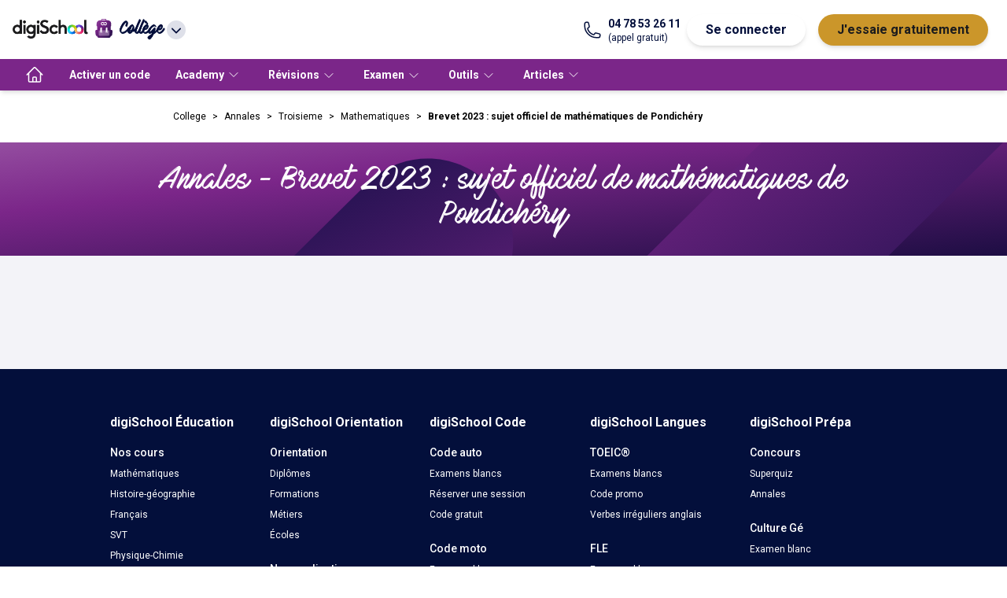

--- FILE ---
content_type: application/javascript; charset=UTF-8
request_url: https://www.digischool.fr/activities/_next/static/chunks/278.52a249e642408e57.js
body_size: 51581
content:
"use strict";(self.webpackChunk_N_E=self.webpackChunk_N_E||[]).push([[278],{8601:function(e,t,n){var r,o,a=n(4141),i=(r=n(7294),o=Object.create(null),r&&Object.keys(r).forEach(function(e){if("default"!==e){var t=Object.getOwnPropertyDescriptor(r,e);Object.defineProperty(o,e,t.get?t:{enumerable:!0,get:function(){return r[e]}})}}),o.default=r,Object.freeze(o)),c=function(e){var t=e.files,n=i.useRef(),r=i.useContext(a.LocalizationContext).l10n,o=i.useContext(a.ThemeContext).direction===a.TextDirection.RightToLeft,c=i.useRef([]),l=r&&r.attachment?r.attachment.clickToDownload:"Click to download",u=function(e){var t=n.current,r=[].slice.call(t.getElementsByClassName("rpv-attachment__item"));if(0!==r.length){r.forEach(function(e){return e.setAttribute("tabindex","-1")});var o=document.activeElement,a=r[Math.min(r.length-1,Math.max(0,e(r,o)))];a.setAttribute("tabindex","0"),a.focus()}};return a.useIsomorphicLayoutEffect(function(){var e=n.current;if(e){var t=[].slice.call(e.getElementsByClassName("rpv-attachment__item"));if(c.current=t,t.length>0){var r=t[0];r.focus(),r.setAttribute("tabindex","0")}}},[]),i.createElement("div",{"data-testid":"attachment__list",className:a.classNames({"rpv-attachment__list":!0,"rpv-attachment__list--rtl":o}),ref:n,tabIndex:-1,onKeyDown:function(e){switch(e.key){case"ArrowDown":e.preventDefault(),u(function(e,t){return e.indexOf(t)+1});break;case"ArrowUp":e.preventDefault(),u(function(e,t){return e.indexOf(t)-1});break;case"End":e.preventDefault(),u(function(e,t){return e.length-1});break;case"Home":e.preventDefault(),u(function(e,t){return 0})}}},t.map(function(e){return i.createElement("button",{className:"rpv-attachment__item",key:e.fileName,tabIndex:-1,title:l,type:"button",onClick:function(){var t,n,r,o,a;return t=e.fileName,r="string"==typeof(n=e.data)?"":URL.createObjectURL(new Blob([n],{type:""})),(o=document.createElement("a")).style.display="none",o.href=r||t,o.setAttribute("download",(a=t.split("/").pop())?a.split("#")[0].split("?")[0]:t),document.body.appendChild(o),o.click(),document.body.removeChild(o),void(r&&URL.revokeObjectURL(r))}},e.fileName)}))},l=function(e){var t=e.doc,n=i.useContext(a.LocalizationContext).l10n,r=i.useContext(a.ThemeContext).direction===a.TextDirection.RightToLeft,o=n&&n.attachment?n.attachment.noAttachment:"There is no attachment",l=i.useState({files:[],isLoaded:!1}),u=l[0],s=l[1];return i.useEffect(function(){t.getAttachments().then(function(e){s({files:e?Object.keys(e).map(function(t){return{data:e[t].content,fileName:e[t].filename}}):[],isLoaded:!0})})},[t]),u.isLoaded?0===u.files.length?i.createElement("div",{"data-testid":"attachment__empty",className:a.classNames({"rpv-attachment__empty":!0,"rpv-attachment__empty--rtl":r})},o):i.createElement(c,{files:u.files}):i.createElement(a.Spinner,null)},u=function(e){var t=e.store,n=i.useState(t.get("doc")),r=n[0],o=n[1],c=function(e){o(e)};return i.useEffect(function(){return t.subscribe("doc",c),function(){t.unsubscribe("doc",c)}},[]),r?i.createElement(l,{doc:r}):i.createElement("div",{className:"rpv-attachment__loader"},i.createElement(a.Spinner,null))};t.attachmentPlugin=function(){var e=i.useMemo(function(){return a.createStore({})},[]);return{onDocumentLoad:function(t){e.update("doc",t.doc)},Attachments:function(){return i.createElement(u,{store:e})}}}},7504:function(e,t,n){e.exports=n(8601)},8200:function(e,t,n){var r,o,a,i,c=n(4141),l=(o=n(7294),a=Object.create(null),o&&Object.keys(o).forEach(function(e){if("default"!==e){var t=Object.getOwnPropertyDescriptor(o,e);Object.defineProperty(a,e,t.get?t:{enumerable:!0,get:function(){return o[e]}})}}),a.default=o,Object.freeze(a)),u=function(){return(u=Object.assign||function(e){for(var t,n=1,r=arguments.length;n<r;n++)for(var o in t=arguments[n])Object.prototype.hasOwnProperty.call(t,o)&&(e[o]=t[o]);return e}).apply(this,arguments)},s=function(){return l.createElement(c.Icon,{size:16},l.createElement("path",{d:"M6.427,8.245A.5.5,0,0,1,6.862,7.5H17.138a.5.5,0,0,1,.435.749l-5.139,9a.5.5,0,0,1-.868,0Z"}))},d=function(){return l.createElement(c.Icon,{size:16},l.createElement("path",{d:"M9.248,17.572a.5.5,0,0,1-.748-.434V6.862a.5.5,0,0,1,.748-.434l8.992,5.138a.5.5,0,0,1,0,.868Z"}))},f=function(e){var t=e.bookmark,n=e.depth,r=e.doc,o=e.index,a=e.isBookmarkExpanded,i=e.numberOfSiblings,f=e.pathFromRoot,m=e.renderBookmarkItem,g=e.store,h=f?"".concat(f,".").concat(o):"".concat(o),v=l.useMemo(function(){return function(e){var t=e.count,n=e.items;if(t>=0)return!1;var r=n.length;if(0===r)return!1;for(var o=n.concat([]);o.length>0;){var a=o.shift(),i=a.items;a.count&&i&&a.count>0&&i.length>0&&(r+=i.length,o=o.concat(i))}return Math.abs(t)===r}(t)},[t]),b=g.get("bookmarkExpandedMap"),E=a?a({bookmark:t,doc:r,depth:n,index:o}):b.has(h)?b.get(h):!v,w=l.useState(E),_=w[0],S=w[1],k=t.items&&t.items.length>0,C=function(){var e=!_;g.updateCurrentValue("bookmarkExpandedMap",function(t){return t.set(h,e)}),S(e)},P=function(){var e=t.dest,n=g.get("jumpToDestination");c.getDestination(r,e).then(function(e){n&&n(u({label:t.title},e))})},y=function(){k&&t.dest&&P()},M=function(){!k&&t.dest&&P()},x=function(e,t){return l.createElement("div",{className:"rpv-bookmark__item",style:{paddingLeft:"".concat(1.25*n,"rem")},onClick:e},t)},R=function(e,t){return k?l.createElement("span",{className:"rpv-bookmark__toggle","data-testid":"bookmark__toggle-".concat(n,"-").concat(o),onClick:C},_?e:t):l.createElement("span",{className:"rpv-bookmark__toggle"})},T=function(e){return t.url?l.createElement("a",{className:"rpv-bookmark__title",href:t.url,rel:"noopener noreferrer nofollow",target:t.newWindow?"_blank":""},t.title):l.createElement("div",{className:"rpv-bookmark__title","aria-label":t.title,onClick:e},t.title)};return l.createElement("li",{"aria-expanded":_?"true":"false","aria-label":t.title,"aria-level":n+1,"aria-posinset":o+1,"aria-setsize":i,role:"treeitem",tabIndex:-1},m?m({bookmark:t,depth:n,hasSubItems:k,index:o,isExpanded:_,path:h,defaultRenderItem:x,defaultRenderTitle:T,defaultRenderToggle:R,onClickItem:M,onClickTitle:y,onToggleSubItems:C}):x(M,l.createElement(l.Fragment,null,R(l.createElement(s,null),l.createElement(d,null)),T(y))),k&&_&&l.createElement(p,{bookmarks:t.items,depth:n+1,doc:r,isBookmarkExpanded:a,isRoot:!1,pathFromRoot:h,renderBookmarkItem:m,store:g}))},p=function(e){var t=e.bookmarks,n=e.depth,r=void 0===n?0:n,o=e.doc,a=e.isBookmarkExpanded,i=e.isRoot,c=e.pathFromRoot,u=e.renderBookmarkItem,s=e.store;return l.createElement("ul",{className:"rpv-bookmark__list",role:i?"tree":"group",tabIndex:-1},t.map(function(e,n){return l.createElement(f,{bookmark:e,depth:r,doc:o,index:n,isBookmarkExpanded:a,key:n,numberOfSiblings:t.length,pathFromRoot:c,renderBookmarkItem:u,store:s})}))};(r=i||(i={}))[r.Collapse=0]="Collapse",r[r.Expand=1]="Expand";var m=function(e){var t=e.bookmarks,n=e.doc,r=e.isBookmarkExpanded,o=e.renderBookmarkItem,a=e.store,c=l.useRef(),u=function(e){var t=c.current;if(t&&e.target instanceof HTMLElement&&t.contains(e.target))switch(e.key){case"ArrowDown":e.preventDefault(),d(function(e,t){return e.indexOf(t)+1});break;case"ArrowLeft":e.preventDefault(),f(i.Collapse);break;case"ArrowRight":e.preventDefault(),f(i.Expand);break;case"ArrowUp":e.preventDefault,d(function(e,t){return e.indexOf(t)-1});break;case"End":e.preventDefault(),d(function(e,t){return e.length-1});break;case" ":case"Enter":case"Space":e.preventDefault(),s();break;case"Home":e.preventDefault(),d(function(e,t){return 0})}},s=function(){var e=document.activeElement.closest(".rpv-bookmark__item").querySelector(".rpv-bookmark__title");e&&e.click()},d=function(e){var t=c.current,n=[].slice.call(t.getElementsByClassName("rpv-bookmark__item"));if(0!==n.length){var r=document.activeElement,o=n[Math.min(n.length-1,Math.max(0,e(n,r)))];r.setAttribute("tabindex","-1"),o.setAttribute("tabindex","0"),o.focus()}},f=function(e){var t=c.current;if(0!==[].slice.call(t.getElementsByClassName("rpv-bookmark__item")).length){var n=document.activeElement.closest(".rpv-bookmark__item"),r=e===i.Collapse?"true":"false";if(n&&n.parentElement.getAttribute("aria-expanded")===r){var o=n.querySelector(".rpv-bookmark__toggle");o&&o.click()}}};return l.useEffect(function(){return document.addEventListener("keydown",u),function(){document.removeEventListener("keydown",u)}},[]),l.useEffect(function(){var e=c.current;if(e){var t=[].slice.call(e.getElementsByClassName("rpv-bookmark__item"));t.length>0&&(t[0].focus(),t[0].setAttribute("tabindex","0"))}},[]),l.createElement("div",{ref:c},l.createElement(p,{bookmarks:t,depth:0,doc:n,isBookmarkExpanded:r,isRoot:!0,pathFromRoot:"",renderBookmarkItem:o,store:a}))},g=function(e){var t=e.doc,n=e.isBookmarkExpanded,r=e.renderBookmarkItem,o=e.store,a=l.useContext(c.LocalizationContext).l10n,i=l.useContext(c.ThemeContext).direction===c.TextDirection.RightToLeft,u=l.useState({isLoaded:!1,items:[]}),s=u[0],d=u[1];return l.useEffect(function(){d({isLoaded:!1,items:[]}),t.getOutline().then(function(e){d({isLoaded:!0,items:e||[]})})},[t]),s.isLoaded?0===s.items.length?l.createElement("div",{"data-testid":"bookmark__empty",className:c.classNames({"rpv-bookmark__empty":!0,"rpv-bookmark__empty--rtl":i})},a&&a.bookmark?a.bookmark.noBookmark:"There is no bookmark"):l.createElement("div",{"data-testid":"bookmark__container",className:c.classNames({"rpv-bookmark__container":!0,"rpv-bookmark__container--rtl":i})},l.createElement(m,{bookmarks:s.items,doc:t,isBookmarkExpanded:n,renderBookmarkItem:r,store:o})):l.createElement("div",{className:"rpv-bookmark__loader"},l.createElement(c.Spinner,null))},h=function(e){var t=e.isBookmarkExpanded,n=e.renderBookmarkItem,r=e.store,o=l.useState(r.get("doc")),a=o[0],i=o[1],u=function(e){i(e)};return l.useEffect(function(){return r.subscribe("doc",u),function(){r.unsubscribe("doc",u)}},[]),a?l.createElement(g,{doc:a,isBookmarkExpanded:t,renderBookmarkItem:n,store:r}):l.createElement("div",{className:"rpv-bookmark__loader"},l.createElement(c.Spinner,null))};t.DownArrowIcon=s,t.RightArrowIcon=d,t.bookmarkPlugin=function(){var e=l.useMemo(function(){return c.createStore({bookmarkExpandedMap:new Map})},[]);return{install:function(t){e.update("jumpToDestination",t.jumpToDestination)},onDocumentLoad:function(t){e.update("doc",t.doc)},Bookmarks:function(t){return l.createElement(h,{isBookmarkExpanded:null==t?void 0:t.isBookmarkExpanded,renderBookmarkItem:null==t?void 0:t.renderBookmarkItem,store:e})}}}},2227:function(e,t,n){e.exports=n(8200)},9469:function(e,t,n){var r,o=n(7294),a=n(9299);function i(e){var t=Object.create(null);return e&&Object.keys(e).forEach(function(n){if("default"!==n){var r=Object.getOwnPropertyDescriptor(e,n);Object.defineProperty(t,n,r.get?r:{enumerable:!0,get:function(){return e[n]}})}}),t.default=e,Object.freeze(t)}var c,l=i(o),u=i(a);t.AnnotationType=void 0,(c=t.AnnotationType||(t.AnnotationType={}))[c.Text=1]="Text",c[c.Link=2]="Link",c[c.FreeText=3]="FreeText",c[c.Line=4]="Line",c[c.Square=5]="Square",c[c.Circle=6]="Circle",c[c.Polygon=7]="Polygon",c[c.Polyline=8]="Polyline",c[c.Highlight=9]="Highlight",c[c.Underline=10]="Underline",c[c.Squiggly=11]="Squiggly",c[c.StrikeOut=12]="StrikeOut",c[c.Stamp=13]="Stamp",c[c.Caret=14]="Caret",c[c.Ink=15]="Ink",c[c.Popup=16]="Popup",c[c.FileAttachment=17]="FileAttachment";var s=function(e,t){return(s=Object.setPrototypeOf||({__proto__:[]})instanceof Array&&function(e,t){e.__proto__=t}||function(e,t){for(var n in t)Object.prototype.hasOwnProperty.call(t,n)&&(e[n]=t[n])})(e,t)};function d(e,t){if("function"!=typeof t&&null!==t)throw TypeError("Class extends value "+String(t)+" is not a constructor or null");function n(){this.constructor=e}s(e,t),e.prototype=null===t?Object.create(t):(n.prototype=t.prototype,new n)}var f,p=function(){return(p=Object.assign||function(e){for(var t,n=1,r=arguments.length;n<r;n++)for(var o in t=arguments[n])Object.prototype.hasOwnProperty.call(t,o)&&(e[o]=t[o]);return e}).apply(this,arguments)};t.TextDirection=void 0,(f=t.TextDirection||(t.TextDirection={})).RightToLeft="RTL",f.LeftToRight="LTR";var m,g=l.createContext({currentTheme:"light",direction:t.TextDirection.LeftToRight,setCurrentTheme:function(){}}),h=function(e){var t=[];return Object.keys(e).forEach(function(n){n&&e[n]&&t.push(n)}),t.join(" ")},v="undefined"!=typeof window?l.useLayoutEffect:l.useEffect,b=function(e){var t=l.useRef(null),n=e.once,r=e.threshold,o=e.onVisibilityChanged;return v(function(){var e=t.current;if(e){var a=new IntersectionObserver(function(t){t.forEach(function(t){var r=t.isIntersecting;o({isVisible:r,ratio:t.intersectionRatio}),r&&n&&(a.unobserve(e),a.disconnect())})},{threshold:r||0});return a.observe(e),function(){a.unobserve(e),a.disconnect()}}},[]),t},E=function(e){var n=e.children,r=e.ignoreDirection,o=e.size,a=l.useContext(g).direction,i=!(void 0!==r&&r)&&a===t.TextDirection.RightToLeft,c="".concat((void 0===o?24:o)||24,"px");return l.createElement("svg",{"aria-hidden":"true",className:h({"rpv-core__icon":!0,"rpv-core__icon--rtl":i}),focusable:"false",height:c,viewBox:"0 0 24 24",width:c},n)},w=function(){return l.createElement(E,{size:16},l.createElement("path",{d:"M23.5,0.499l-16.5,23l-6.5-6.5"}))},_=function(e){var n=e.children,r=e.testId,o=e.onClick,a=l.useContext(g).direction===t.TextDirection.RightToLeft;return l.createElement("button",p({className:h({"rpv-core__primary-button":!0,"rpv-core__primary-button--rtl":a}),type:"button",onClick:o},r?{"data-testid":r}:{}),n)},S=function(e){var t=e.size,n=void 0===t?"4rem":t,r=e.testId,o=l.useState(!1),a=o[0],i=o[1],c=b({onVisibilityChanged:function(e){i(e.isVisible)}});return l.createElement("div",p({},r?{"data-testid":r}:{},{className:h({"rpv-core__spinner":!0,"rpv-core__spinner--animating":a}),ref:c,style:{height:n,width:n}}))},k=function(e){var n=e.ariaLabel,r=e.autoFocus,o=void 0!==r&&r,a=e.placeholder,i=e.testId,c=e.type,u=e.value,s=e.onChange,d=e.onKeyDown,f=l.useContext(g).direction,m=l.useRef(),b={ref:m,"data-testid":"","aria-label":void 0===n?"":n,className:h({"rpv-core__textbox":!0,"rpv-core__textbox--rtl":f===t.TextDirection.RightToLeft}),placeholder:void 0===a?"":a,value:void 0===u?"":u,onChange:function(e){return s(e.target.value)},onKeyDown:void 0===d?function(){}:d};return i&&(b["data-testid"]=i),v(function(){if(o){var e=m.current;if(e){var t=window.scrollX,n=window.scrollY;e.focus(),window.scrollTo(t,n)}}},[]),"text"===(void 0===c?"text":c)?l.createElement("input",p({type:"text"},b)):l.createElement("input",p({type:"password"},b))};(C=m||(m={}))[C.ExitFullScreen=0]="ExitFullScreen",C[C.FullScreenChange=1]="FullScreenChange",C[C.FullScreenElement=2]="FullScreenElement",C[C.FullScreenEnabled=3]="FullScreenEnabled",C[C.RequestFullScreen=4]="RequestFullScreen";var C,P,y={ExitFullScreen:"exitFullscreen",FullScreenChange:"fullscreenchange",FullScreenElement:"fullscreenElement",FullScreenEnabled:"fullscreenEnabled",RequestFullScreen:"requestFullscreen"},M={ExitFullScreen:"webkitExitFullscreen",FullScreenChange:"webkitfullscreenchange",FullScreenElement:"webkitFullscreenElement",FullScreenEnabled:"webkitFullscreenEnabled",RequestFullScreen:"webkitRequestFullscreen"},x={ExitFullScreen:"msExitFullscreen",FullScreenChange:"msFullscreenChange",FullScreenElement:"msFullscreenElement",FullScreenEnabled:"msFullscreenEnabled",RequestFullScreen:"msRequestFullscreen"},R="undefined"!=typeof window,T=R&&(m.FullScreenEnabled in document&&y||M.FullScreenEnabled in document&&M||x.FullScreenEnabled in document&&x)||y,L=function(){return R&&T.FullScreenEnabled in document&&!0===document[T.FullScreenEnabled]},I=function(e){return R?e[T.ExitFullScreen]():Promise.resolve({})},O=function(){return R?document[T.FullScreenElement]:null},D=function(e,t){var n=l.useRef(),r=function(){n.current&&clearTimeout(n.current)};return l.useEffect(function(){return function(){return r()}},[]),l.useCallback(function(){for(var o=[],a=0;a<arguments.length;a++)o[a]=arguments[a];r(),n.current=setTimeout(function(){e.apply(void 0,o)},t)},[e,t])},N=function(){var e=l.useRef(!1);return l.useEffect(function(){return e.current=!0,function(){e.current=!1}},[]),e},F=function(e){var t=l.useRef(e);return l.useEffect(function(){t.current=e},[e]),t.current};(z=P||(P={})).NotRenderedYet="NotRenderedYet",z.Rendering="Rendering",z.Rendered="Rendered";var z,V,j=function(e){var t=e.doc,n=t.numPages,r=t.loadingTask.docId,o=l.useMemo(function(){return Array(n).fill(null).map(function(e,t){return{pageIndex:t,renderStatus:P.NotRenderedYet,visibility:-9999}})},[r]),a=l.useRef({currentRenderingPage:-1,startRange:0,endRange:n-1,visibilities:o}),i=function(e,t){a.current.visibilities[e].visibility=t};return{getHighestPriorityPage:function(){var e=a.current.visibilities.slice(a.current.startRange,a.current.endRange+1).filter(function(e){return e.visibility>-9999});if(!e.length)return -1;for(var t=e[0].pageIndex,r=e[e.length-1].pageIndex,o=e.length,i=0;i<o;i++){if(e[i].renderStatus===P.Rendering)return -1;if(e[i].renderStatus===P.NotRenderedYet)return e[i].pageIndex}return r+1<n&&a.current.visibilities[r+1].renderStatus!==P.Rendered?r+1:t-1>=0&&a.current.visibilities[t-1].renderStatus!==P.Rendered?t-1:-1},isInRange:function(e){return e>=a.current.startRange&&e<=a.current.endRange},markNotRendered:function(){for(var e=0;e<n;e++)a.current.visibilities[e].renderStatus=P.NotRenderedYet},markRendered:function(e){a.current.visibilities[e].renderStatus=P.Rendered},markRendering:function(e){-1!==a.current.currentRenderingPage&&a.current.currentRenderingPage!==e&&a.current.visibilities[a.current.currentRenderingPage].renderStatus===P.Rendering&&(a.current.visibilities[a.current.currentRenderingPage].renderStatus=P.NotRenderedYet),a.current.visibilities[e].renderStatus=P.Rendering,a.current.currentRenderingPage=e},setOutOfRange:function(e){i(e,-9999)},setRange:function(e,t){a.current.startRange=e,a.current.endRange=t;for(var r=0;r<n;r++)(r<e||r>t)&&(a.current.visibilities[r].visibility=-9999,a.current.visibilities[r].renderStatus=P.NotRenderedYet)},setVisibility:i}},B={core:{askingPassword:{requirePasswordToOpen:"This document requires a password to open",submit:"Submit"},wrongPassword:{tryAgain:"The password is wrong. Please try again"},pageLabel:"Page {{pageIndex}}"}},A=l.createContext({l10n:B,setL10n:function(){}}),H=0,W=function(){return H++},Z=function(e,t,n){var r=function(e){var r=t.current;if(r){var o=e.target;if(o instanceof Element&&o.shadowRoot){var a=e.composedPath();a.length>0&&!r.contains(a[0])&&n()}else r.contains(o)||n()}};l.useEffect(function(){if(e){var t={capture:!0};return document.addEventListener("click",r,t),function(){document.removeEventListener("click",r,t)}}},[])},K=function(e){var t=function(t){"Escape"===t.key&&e()};l.useEffect(function(){return document.addEventListener("keyup",t),function(){document.removeEventListener("keyup",t)}},[])},G=function(e){var n=e.ariaControlsSuffix,r=e.children,o=e.closeOnClickOutside,a=e.closeOnEscape,i=e.onToggle,c=l.useRef(),u=l.useContext(g).direction===t.TextDirection.RightToLeft;return l.useEffect(function(){var e=window.getComputedStyle(document.body).overflow;return document.body.style.overflow="hidden",function(){document.body.style.overflow=e}},[]),K(function(){c.current&&a&&i()}),Z(o,c,i),v(function(){var e=c.current;if(e){var t=.75*document.body.clientHeight;e.getBoundingClientRect().height>=t&&(e.style.overflow="auto",e.style.maxHeight="".concat(t,"px"))}},[]),l.createElement("div",{"aria-modal":"true",className:h({"rpv-core__modal-body":!0,"rpv-core__modal-body--rtl":u}),id:"rpv-core__modal-body-".concat(n),ref:c,role:"dialog",tabIndex:-1},r)},q=function(e){var t=e.children;return l.createElement("div",{className:"rpv-core__modal-overlay"},t)};t.ToggleStatus=void 0,(V=t.ToggleStatus||(t.ToggleStatus={})).Close="Close",V.Open="Open",V.Toggle="Toggle";var U,J=function(e){var n=l.useState(e),r=n[0],o=n[1];return{opened:r,toggle:function(e){switch(e){case t.ToggleStatus.Close:o(!1);break;case t.ToggleStatus.Open:o(!0);break;case t.ToggleStatus.Toggle:default:o(function(e){return!e})}}}},Y=function(e){var t=e.content,n=e.isOpened,r=e.target,o=J(void 0!==n&&n),a=o.opened,i=o.toggle;return l.createElement(l.Fragment,null,r&&r(i,a),a&&t(i))};t.Position=void 0,(U=t.Position||(t.Position={})).TopLeft="TOP_LEFT",U.TopCenter="TOP_CENTER",U.TopRight="TOP_RIGHT",U.RightTop="RIGHT_TOP",U.RightCenter="RIGHT_CENTER",U.RightBottom="RIGHT_BOTTOM",U.BottomLeft="BOTTOM_LEFT",U.BottomCenter="BOTTOM_CENTER",U.BottomRight="BOTTOM_RIGHT",U.LeftTop="LEFT_TOP",U.LeftCenter="LEFT_CENTER",U.LeftBottom="LEFT_BOTTOM";var X,Q,$,ee,et,en,er,eo,ea=function(e,n,r,o,a){v(function(){var i=n.current,c=e.current,l=r.current;if(c&&i&&l){var u=l.getBoundingClientRect(),s=function(e,n,r,o){var a=n.getBoundingClientRect(),i=e.getBoundingClientRect(),c=i.height,l=i.width,u=0,s=0;switch(r){case t.Position.TopLeft:u=a.top-c,s=a.left;break;case t.Position.TopCenter:u=a.top-c,s=a.left+a.width/2-l/2;break;case t.Position.TopRight:u=a.top-c,s=a.left+a.width-l;break;case t.Position.RightTop:u=a.top,s=a.left+a.width;break;case t.Position.RightCenter:u=a.top+a.height/2-c/2,s=a.left+a.width;break;case t.Position.RightBottom:u=a.top+a.height-c,s=a.left+a.width;break;case t.Position.BottomLeft:u=a.top+a.height,s=a.left;break;case t.Position.BottomCenter:u=a.top+a.height,s=a.left+a.width/2-l/2;break;case t.Position.BottomRight:u=a.top+a.height,s=a.left+a.width-l;break;case t.Position.LeftTop:u=a.top,s=a.left-l;break;case t.Position.LeftCenter:u=a.top+a.height/2-c/2,s=a.left-l;break;case t.Position.LeftBottom:u=a.top+a.height-c,s=a.left-l}return{left:s+(o.left||0),top:u+(o.top||0)}}(c,i,o,a),d=s.top,f=s.left;c.style.top="".concat(d-u.top,"px"),c.style.left="".concat(f-u.left,"px")}},[])},ei=function(e){var n,r=e.customClassName,o=e.position;return l.createElement("div",{className:h(((n={"rpv-core__arrow":!0,"rpv-core__arrow--tl":o===t.Position.TopLeft,"rpv-core__arrow--tc":o===t.Position.TopCenter,"rpv-core__arrow--tr":o===t.Position.TopRight,"rpv-core__arrow--rt":o===t.Position.RightTop,"rpv-core__arrow--rc":o===t.Position.RightCenter,"rpv-core__arrow--rb":o===t.Position.RightBottom,"rpv-core__arrow--bl":o===t.Position.BottomLeft,"rpv-core__arrow--bc":o===t.Position.BottomCenter,"rpv-core__arrow--br":o===t.Position.BottomRight,"rpv-core__arrow--lt":o===t.Position.LeftTop,"rpv-core__arrow--lc":o===t.Position.LeftCenter,"rpv-core__arrow--lb":o===t.Position.LeftBottom})["".concat(r)]=""!==r,n))})},ec=function(e){var n=e.ariaControlsSuffix,r=e.children,o=e.closeOnClickOutside,a=e.offset,i=e.position,c=e.targetRef,u=e.onClose,s=l.useRef(),d=l.useRef(),f=l.useRef(),p=l.useContext(g).direction===t.TextDirection.RightToLeft;Z(o,s,u),ea(s,c,f,i,a),v(function(){var e=d.current;if(e){var t=.75*document.body.clientHeight;e.getBoundingClientRect().height>=t&&(e.style.overflow="auto",e.style.maxHeight="".concat(t,"px"))}},[]);var m="rpv-core__popover-body-inner-".concat(n);return l.createElement(l.Fragment,null,l.createElement("div",{ref:f,style:{left:0,position:"absolute",top:0}}),l.createElement("div",{"aria-describedby":m,className:h({"rpv-core__popover-body":!0,"rpv-core__popover-body--rtl":p}),id:"rpv-core__popover-body-".concat(n),ref:s,role:"dialog",tabIndex:-1},l.createElement(ei,{customClassName:"rpv-core__popover-body-arrow",position:i}),l.createElement("div",{id:m,ref:d},r)))},el=function(e){var t=e.closeOnEscape,n=e.onClose,r=l.useRef();return K(function(){r.current&&t&&n()}),l.createElement("div",{className:"rpv-core__popover-overlay",ref:r})},eu=function(e){var n=e.ariaControlsSuffix,r=e.children,o=e.contentRef,a=e.offset,i=e.position,c=e.targetRef,u=l.useRef(),s=l.useContext(g).direction===t.TextDirection.RightToLeft;return ea(o,c,u,i,a),l.createElement(l.Fragment,null,l.createElement("div",{ref:u,style:{left:0,position:"absolute",top:0}}),l.createElement("div",{className:h({"rpv-core__tooltip-body":!0,"rpv-core__tooltip-body--rtl":s}),id:"rpv-core__tooltip-body-".concat(n),ref:o,role:"tooltip"},l.createElement(ei,{customClassName:"rpv-core__tooltip-body-arrow",position:i}),l.createElement("div",{className:"rpv-core__tooltip-body-content"},r)))};t.FullScreenMode=void 0,(X=t.FullScreenMode||(t.FullScreenMode={})).Normal="Normal",X.Entering="Entering",X.Entered="Entered",X.EnteredCompletely="EnteredCompletely",X.Exitting="Exitting",X.Exited="Exited",t.LayerRenderStatus=void 0,(Q=t.LayerRenderStatus||(t.LayerRenderStatus={}))[Q.PreRender=0]="PreRender",Q[Q.DidRender=1]="DidRender",t.PageMode=void 0,($=t.PageMode||(t.PageMode={})).Attachments="UseAttachments",$.Bookmarks="UseOutlines",$.ContentGroup="UseOC",$.Default="UserNone",$.FullScreen="FullScreen",$.Thumbnails="UseThumbs",t.PasswordStatus=void 0,(ee=t.PasswordStatus||(t.PasswordStatus={})).RequiredPassword="RequiredPassword",ee.WrongPassword="WrongPassword",t.RotateDirection=void 0,(et=t.RotateDirection||(t.RotateDirection={})).Backward="Backward",et.Forward="Forward",t.ScrollMode=void 0,(en=t.ScrollMode||(t.ScrollMode={})).Page="Page",en.Horizontal="Horizontal",en.Vertical="Vertical",en.Wrapped="Wrapped",t.SpecialZoomLevel=void 0,(er=t.SpecialZoomLevel||(t.SpecialZoomLevel={})).ActualSize="ActualSize",er.PageFit="PageFit",er.PageWidth="PageWidth",t.ViewMode=void 0,(eo=t.ViewMode||(t.ViewMode={})).DualPage="DualPage",eo.DualPageWithCover="DualPageWithCover",eo.SinglePage="SinglePage";var es,ed=function(e,t){return e.reduce(function(e,n,r){return r%t?e[e.length-1].push(n):e.push([n]),e},[])},ef=function(e,n){switch(n[1].name){case"XYZ":return{bottomOffset:function(e,t){return null===n[3]?t:n[3]},leftOffset:function(e,t){return null===n[2]?0:n[2]},pageIndex:e,scaleTo:n[4]};case"Fit":case"FitB":return{bottomOffset:0,leftOffset:0,pageIndex:e,scaleTo:t.SpecialZoomLevel.PageFit};case"FitH":case"FitBH":return{bottomOffset:n[2],leftOffset:0,pageIndex:e,scaleTo:t.SpecialZoomLevel.PageWidth};default:return{bottomOffset:0,leftOffset:0,pageIndex:e,scaleTo:1}}},ep=new Map,em=new Map,eg=function(e,t){return"".concat(e.loadingTask.docId,"___").concat(t.num,"R").concat(0===t.gen?"":t.gen)},eh=function(e,t,n){ep.set(eg(e,t),n)},ev=function(e,t){if(!e)return Promise.reject("The document is not loaded yet");var n="".concat(e.loadingTask.docId,"___").concat(t),r=em.get(n);return r?Promise.resolve(r):new Promise(function(r,o){e.getPage(t+1).then(function(o){em.set(n,o),o.ref&&eh(e,o.ref,t),r(o)})})},eb=function(e,t){return new Promise(function(n){new Promise(function(n){"string"==typeof t?e.getDestination(t).then(function(e){n(e)}):n(t)}).then(function(r){if("object"==typeof r[0]&&null!==r[0]){var o,a=r[0],i=(o=eg(e,a),ep.has(o)?ep.get(o):null);null===i?e.getPageIndex(a).then(function(r){eh(e,a,r),eb(e,t).then(function(e){return n(e)})}):n(ef(i,r))}else n(ef(r[0],r))})})};(eE=es||(es={}))[eE.Solid=1]="Solid",eE[eE.Dashed=2]="Dashed",eE[eE.Beveled=3]="Beveled",eE[eE.Inset=4]="Inset",eE[eE.Underline=5]="Underline";var eE,ew,e_=RegExp("^D:(\\d{4})(\\d{2})?(\\d{2})?(\\d{2})?(\\d{2})?(\\d{2})?([Z|+|-])?(\\d{2})?'?(\\d{2})?'?"),eS=function(e,t,n,r){var o=parseInt(e,10);return o>=t&&o<=n?o:r},ek=function(e){return e.contentsObj?e.contentsObj.str:e.contents||""},eC=function(e){return e.titleObj?e.titleObj.str:e.title||""},eP=function(e){var n=e.annotation,r=l.useContext(g).direction,o=eC(n),a=ek(n),i=r===t.TextDirection.RightToLeft,c=l.useRef(),u="";if(n.modificationDate){var s=function(e){var t=e_.exec(e);if(!t)return null;var n=parseInt(t[1],10),r=eS(t[2],1,12,1)-1,o=eS(t[3],1,31,1),a=eS(t[4],0,23,0),i=eS(t[5],0,59,0),c=eS(t[6],0,59,0),l=t[7]||"Z",u=eS(t[8],0,23,0),s=eS(t[9],0,59,0);switch(l){case"-":a+=u,i+=s;break;case"+":a-=u,i-=s}return new Date(Date.UTC(n,r,o,a,i,c))}(n.modificationDate);u=s?"".concat(s.toLocaleDateString(),", ").concat(s.toLocaleTimeString()):""}return l.useLayoutEffect(function(){if(c.current){var e=document.querySelector('[data-annotation-id="'.concat(n.id,'"]'));if(e)return e.style.zIndex+=1,function(){e.style.zIndex="".concat(parseInt(e.style.zIndex,10)-1)}}},[]),l.createElement("div",{ref:c,className:h({"rpv-core__annotation-popup-wrapper":!0,"rpv-core__annotation-popup-wrapper--rtl":i}),style:{top:n.annotationType===t.AnnotationType.Popup?"":"100%"}},o&&l.createElement(l.Fragment,null,l.createElement("div",{className:h({"rpv-core__annotation-popup-title":!0,"rpv-core__annotation-popup-title--ltr":!i,"rpv-core__annotation-popup-title--rtl":i})},o),l.createElement("div",{className:"rpv-core__annotation-popup-date"},u)),a&&l.createElement("div",{className:"rpv-core__annotation-popup-content"},a.split("\n").map(function(e,t){return l.createElement(l.Fragment,{key:t},e,l.createElement("br",null))})))};(ey=ew||(ew={})).Click="Click",ey.Hover="Hover";var ey,eM,ex=function(e){var n,r,o,a,i,c,u,s=e.annotation,d=e.children,f=e.ignoreBorder,p=e.hasPopup,m=e.isRenderable,g=e.page,h=e.viewport,v=s.rect,b=(r=(n=J(!1)).opened,o=n.toggle,i=(a=l.useState(ew.Hover))[0],c=a[1],{opened:r,closeOnHover:function(){i===ew.Hover&&o(t.ToggleStatus.Close)},openOnHover:function(){i===ew.Hover&&o(t.ToggleStatus.Open)},toggleOnClick:function(){switch(i){case ew.Click:r&&c(ew.Hover),o(t.ToggleStatus.Toggle);break;case ew.Hover:c(ew.Click),o(t.ToggleStatus.Open)}}}),E=b.closeOnHover,w=b.opened,_=b.openOnHover,S=b.toggleOnClick,k=[Math.min((u=[v[0],g.view[3]+g.view[1]-v[1],v[2],g.view[3]+g.view[1]-v[3]])[0],u[2]),Math.min(u[1],u[3]),Math.max(u[0],u[2]),Math.max(u[1],u[3])],C=v[2]-v[0],P=v[3]-v[1],y={borderColor:"",borderRadius:"",borderStyle:"",borderWidth:""};if(!f&&s.borderStyle.width>0){switch(s.borderStyle.style){case es.Dashed:y.borderStyle="dashed";break;case es.Solid:y.borderStyle="solid";break;case es.Underline:y=Object.assign({borderBottomStyle:"solid"},y);case es.Beveled:case es.Inset:}var M=s.borderStyle.width;y.borderWidth="".concat(M,"px"),s.borderStyle.style!==es.Underline&&(C-=2*M,P-=2*M);var x=s.borderStyle,R=x.horizontalCornerRadius,T=x.verticalCornerRadius;(R>0||T>0)&&(y.borderRadius="".concat(R,"px / ").concat(T,"px")),s.color?y.borderColor="rgb(".concat(0|s.color[0],", ").concat(0|s.color[1],", ").concat(0|s.color[2],")"):y.borderWidth="0"}return l.createElement(l.Fragment,null,m&&d({popup:{opened:w,closeOnHover:E,openOnHover:_,toggleOnClick:S},slot:{attrs:{style:Object.assign({height:"".concat(P,"px"),left:"".concat(k[0],"px"),top:"".concat(k[1],"px"),transform:"matrix(".concat(h.transform.join(","),")"),transformOrigin:"-".concat(k[0],"px -").concat(k[1],"px"),width:"".concat(C,"px")},y)},children:l.createElement(l.Fragment,null,p&&w&&l.createElement(eP,{annotation:s}))}}))},eR=function(e){var t=e.annotation,n=e.page,r=e.viewport,o=!1===t.hasPopup,a=eC(t),i=ek(t),c=!!(t.hasPopup||a||i);return l.createElement(ex,{annotation:t,hasPopup:o,ignoreBorder:!0,isRenderable:c,page:n,viewport:r},function(e){return l.createElement("div",p({},e.slot.attrs,{className:"rpv-core__annotation rpv-core__annotation--caret","data-annotation-id":t.id,onClick:e.popup.toggleOnClick,onMouseEnter:e.popup.openOnHover,onMouseLeave:e.popup.closeOnHover}),e.slot.children)})},eT=function(e){var t=e.annotation,n=e.page,r=e.viewport,o=!1===t.hasPopup,a=eC(t),i=ek(t),c=!!(t.hasPopup||a||i),u=t.rect,s=u[2]-u[0],d=u[3]-u[1],f=t.borderStyle.width;return l.createElement(ex,{annotation:t,hasPopup:o,ignoreBorder:!0,isRenderable:c,page:n,viewport:r},function(e){return l.createElement("div",p({},e.slot.attrs,{className:"rpv-core__annotation rpv-core__annotation--circle","data-annotation-id":t.id,onClick:e.popup.toggleOnClick,onMouseEnter:e.popup.openOnHover,onMouseLeave:e.popup.closeOnHover}),l.createElement("svg",{height:"".concat(d,"px"),preserveAspectRatio:"none",version:"1.1",viewBox:"0 0 ".concat(s," ").concat(d),width:"".concat(s,"px")},l.createElement("circle",{cy:d/2,fill:"none",rx:s/2-f/2,ry:d/2-f/2,stroke:"transparent",strokeWidth:f||1})),e.slot.children)})},eL=function(e){var t=e.annotation,n=e.page,r=e.viewport,o=eC(t),a=ek(t),i=!(!1!==t.hasPopup||!o&&!a),c=function(){var e,n,r,o,a,i=t.file;i&&(n=i.filename,o="string"==typeof(r=i.content)?"":URL.createObjectURL(new Blob([r],{type:""})),(a=document.createElement("a")).style.display="none",a.href=o||n,a.setAttribute("download",(e=n.split("/").pop())?e.split("#")[0].split("?")[0]:n),document.body.appendChild(a),a.click(),document.body.removeChild(a),o&&URL.revokeObjectURL(o))};return l.createElement(ex,{annotation:t,hasPopup:i,ignoreBorder:!0,isRenderable:!0,page:n,viewport:r},function(e){return l.createElement("div",p({},e.slot.attrs,{className:"rpv-core__annotation rpv-core__annotation--file-attachment","data-annotation-id":t.id,onClick:e.popup.toggleOnClick,onDoubleClick:c,onMouseEnter:e.popup.openOnHover,onMouseLeave:e.popup.closeOnHover}),e.slot.children)})},eI=function(e){var t=e.annotation,n=e.page,r=e.viewport,o=!1===t.hasPopup,a=eC(t),i=ek(t),c=!!(t.hasPopup||a||i);return l.createElement(ex,{annotation:t,hasPopup:o,ignoreBorder:!0,isRenderable:c,page:n,viewport:r},function(e){return l.createElement("div",p({},e.slot.attrs,{className:"rpv-core__annotation rpv-core__annotation--free-text","data-annotation-id":t.id,onClick:e.popup.toggleOnClick,onMouseEnter:e.popup.openOnHover,onMouseLeave:e.popup.closeOnHover}),e.slot.children)})},eO=function(e){var t=e.annotation,n=e.page,r=e.viewport,o=eC(t),a=ek(t),i=!t.parentType||-1!==["Circle","Ink","Line","Polygon","PolyLine","Square"].indexOf(t.parentType);return v(function(){if(t.parentId){var e=document.querySelector('[data-annotation-id="'.concat(t.parentId,'"]')),n=document.querySelector('[data-annotation-id="'.concat(t.id,'"]'));if(e&&n){var r=parseFloat(e.style.left),o=parseFloat(e.style.top)+parseFloat(e.style.height);n.style.left="".concat(r,"px"),n.style.top="".concat(o,"px"),n.style.transformOrigin="-".concat(r,"px -").concat(o,"px")}}},[]),l.createElement(ex,{annotation:t,hasPopup:i,ignoreBorder:!1,isRenderable:!(!o&&!a),page:n,viewport:r},function(e){return l.createElement("div",p({},e.slot.attrs,{className:"rpv-core__annotation rpv-core__annotation--popup","data-annotation-id":t.id}),l.createElement(eP,{annotation:t}))})},eD=function(e){var n=e.annotation,r=e.childAnnotation,o=e.page,a=e.viewport,i=!1===n.hasPopup,c=eC(n),u=ek(n),s=!!(n.hasPopup||c||u);if(n.quadPoints&&n.quadPoints.length>0){var d=n.quadPoints.map(function(e){return Object.assign({},n,{rect:[e[2].x,e[2].y,e[1].x,e[1].y],quadPoints:[]})});return l.createElement(l.Fragment,null,d.map(function(e,t){return l.createElement(eD,{key:t,annotation:e,childAnnotation:r,page:o,viewport:a})}))}return l.createElement(ex,{annotation:n,hasPopup:i,ignoreBorder:!0,isRenderable:s,page:o,viewport:a},function(e){return l.createElement(l.Fragment,null,l.createElement("div",p({},e.slot.attrs,{className:"rpv-core__annotation rpv-core__annotation--highlight","data-annotation-id":n.id,onClick:e.popup.toggleOnClick,onMouseEnter:e.popup.openOnHover,onMouseLeave:e.popup.closeOnHover}),e.slot.children),r&&r.annotationType===t.AnnotationType.Popup&&e.popup.opened&&l.createElement(eO,{annotation:r,page:o,viewport:a}))})},eN=function(e){var t=e.annotation,n=e.page,r=e.viewport,o=!1===t.hasPopup,a=eC(t),i=ek(t),c=!!(t.hasPopup||a||i),u=t.rect,s=u[2]-u[0],d=u[3]-u[1],f=t.borderStyle.width;return l.createElement(ex,{annotation:t,hasPopup:o,ignoreBorder:!0,isRenderable:c,page:n,viewport:r},function(e){return l.createElement("div",p({},e.slot.attrs,{className:"rpv-core__annotation rpv-core__annotation--ink","data-annotation-id":t.id,onClick:e.popup.toggleOnClick,onMouseEnter:e.popup.openOnHover,onMouseLeave:e.popup.closeOnHover}),t.inkLists&&t.inkLists.length&&l.createElement("svg",{height:"".concat(d,"px"),preserveAspectRatio:"none",version:"1.1",viewBox:"0 0 ".concat(s," ").concat(d),width:"".concat(s,"px")},t.inkLists.map(function(e,t){return l.createElement("polyline",{key:t,fill:"none",stroke:"transparent",strokeWidth:f||1,points:e.map(function(e){return"".concat(e.x-u[0],",").concat(u[3]-e.y)}).join(" ")})})),e.slot.children)})},eF=function(e){var t=e.annotation,n=e.page,r=e.viewport,o=!1===t.hasPopup,a=eC(t),i=ek(t),c=!!(t.hasPopup||a||i),u=t.rect,s=u[2]-u[0],d=u[3]-u[1],f=t.borderStyle.width;return l.createElement(ex,{annotation:t,hasPopup:o,ignoreBorder:!0,isRenderable:c,page:n,viewport:r},function(e){return l.createElement("div",p({},e.slot.attrs,{className:"rpv-core__annotation rpv-core__annotation--line","data-annotation-id":t.id,onClick:e.popup.toggleOnClick,onMouseEnter:e.popup.openOnHover,onMouseLeave:e.popup.closeOnHover}),l.createElement("svg",{height:"".concat(d,"px"),preserveAspectRatio:"none",version:"1.1",viewBox:"0 0 ".concat(s," ").concat(d),width:"".concat(s,"px")},l.createElement("line",{stroke:"transparent",strokeWidth:f||1,x1:u[2]-t.lineCoordinates[0],x2:u[2]-t.lineCoordinates[2],y1:u[3]-t.lineCoordinates[1],y2:u[3]-t.lineCoordinates[3]})),e.slot.children)})},ez=/^([^\w]*)(javascript|data|vbscript)/im,eV=/&#(\w+)(^\w|;)?/g,ej=/[\u0000-\u001F\u007F-\u009F\u2000-\u200D\uFEFF]/gim,eB=/^([^:]+):/gm,eA=function(e,t){void 0===t&&(t="about:blank");var n=(e||"").replace(eV,function(e,t){return String.fromCharCode(t)}).replace(ej,"").trim();if(!n)return t;var r=n[0];if("."===r||"/"===r)return n;var o=n.match(eB);if(!o)return n;var a=o[0];return ez.test(a)?t:n},eH=function(e){var t,n=e.annotation,r=e.annotationContainerRef,o=e.doc,a=e.outlines,i=e.page,c=e.pageIndex,u=e.scale,s=e.viewport,d=e.onExecuteNamedAction,f=e.onJumpFromLinkAnnotation,m=e.onJumpToDest,g=l.useRef(),h=a&&a.length&&n.dest&&"string"==typeof n.dest?null===(t=a.find(function(e){return e.dest===n.dest}))||void 0===t?void 0:t.title:"",v=!!(n.url||n.dest||n.action||n.unsafeUrl),b={};if(n.url||n.unsafeUrl){var E=eA(n.url||n.unsafeUrl,"");E?b={"data-target":"external",href:E,rel:"noopener noreferrer nofollow",target:n.newWindow?"_blank":"",title:E}:v=!1}else b={href:"","data-annotation-link":n.id,onClick:function(e){e.preventDefault(),n.action?d(n.action):eb(o,n.dest).then(function(e){var t=g.current,n=r.current;if(t&&n){var o=t.getBoundingClientRect();n.style.setProperty("height","100%"),n.style.setProperty("width","100%");var a=n.getBoundingClientRect();n.style.removeProperty("height"),n.style.removeProperty("width");var i=(o.left-a.left)/u;f({bottomOffset:(a.bottom-o.bottom+o.height)/u,label:h,leftOffset:i,pageIndex:c})}m(e)})}};return h&&(b=Object.assign({},b,{title:h,"aria-label":h})),l.createElement(ex,{annotation:n,hasPopup:!1,ignoreBorder:!1,isRenderable:v,page:i,viewport:s},function(e){return l.createElement("div",p({},e.slot.attrs,{className:"rpv-core__annotation rpv-core__annotation--link","data-annotation-id":n.id,"data-testid":"core__annotation--link-".concat(n.id)}),l.createElement("a",p({ref:g},b)))})},eW=function(e){var t=e.annotation,n=e.page,r=e.viewport,o=!1===t.hasPopup,a=eC(t),i=ek(t),c=!!(t.hasPopup||a||i),u=t.rect,s=u[2]-u[0],d=u[3]-u[1],f=t.borderStyle.width;return l.createElement(ex,{annotation:t,hasPopup:o,ignoreBorder:!0,isRenderable:c,page:n,viewport:r},function(e){return l.createElement("div",p({},e.slot.attrs,{className:"rpv-core__annotation rpv-core__annotation--polygon","data-annotation-id":t.id,onClick:e.popup.toggleOnClick,onMouseEnter:e.popup.openOnHover,onMouseLeave:e.popup.closeOnHover}),t.vertices&&t.vertices.length&&l.createElement("svg",{height:"".concat(d,"px"),preserveAspectRatio:"none",version:"1.1",viewBox:"0 0 ".concat(s," ").concat(d),width:"".concat(s,"px")},l.createElement("polygon",{fill:"none",stroke:"transparent",strokeWidth:f||1,points:t.vertices.map(function(e){return"".concat(e.x-u[0],",").concat(u[3]-e.y)}).join(" ")})),e.slot.children)})},eZ=function(e){var t=e.annotation,n=e.page,r=e.viewport,o=!1===t.hasPopup,a=eC(t),i=ek(t),c=!!(t.hasPopup||a||i),u=t.rect,s=u[2]-u[0],d=u[3]-u[1],f=t.borderStyle.width;return l.createElement(ex,{annotation:t,hasPopup:o,ignoreBorder:!0,isRenderable:c,page:n,viewport:r},function(e){return l.createElement("div",p({},e.slot.attrs,{className:"rpv-core__annotation rpv-core__annotation--polyline","data-annotation-id":t.id,onClick:e.popup.toggleOnClick,onMouseEnter:e.popup.openOnHover,onMouseLeave:e.popup.closeOnHover}),t.vertices&&t.vertices.length&&l.createElement("svg",{height:"".concat(d,"px"),preserveAspectRatio:"none",version:"1.1",viewBox:"0 0 ".concat(s," ").concat(d),width:"".concat(s,"px")},l.createElement("polyline",{fill:"none",stroke:"transparent",strokeWidth:f||1,points:t.vertices.map(function(e){return"".concat(e.x-u[0],",").concat(u[3]-e.y)}).join(" ")})),e.slot.children)})},eK=function(e){var t=e.annotation,n=e.page,r=e.viewport,o=!1===t.hasPopup,a=eC(t),i=ek(t),c=!!(t.hasPopup||a||i),u=t.rect,s=u[2]-u[0],d=u[3]-u[1],f=t.borderStyle.width;return l.createElement(ex,{annotation:t,hasPopup:o,ignoreBorder:!0,isRenderable:c,page:n,viewport:r},function(e){return l.createElement("div",p({},e.slot.attrs,{className:"rpv-core__annotation rpv-core__annotation--square","data-annotation-id":t.id,onClick:e.popup.toggleOnClick,onMouseEnter:e.popup.openOnHover,onMouseLeave:e.popup.closeOnHover}),l.createElement("svg",{height:"".concat(d,"px"),preserveAspectRatio:"none",version:"1.1",viewBox:"0 0 ".concat(s," ").concat(d),width:"".concat(s,"px")},l.createElement("rect",{height:d-f,fill:"none",stroke:"transparent",strokeWidth:f||1,x:f/2,y:f/2,width:s-f})),e.slot.children)})},eG=function(e){var t=e.annotation,n=e.page,r=e.viewport,o=!1===t.hasPopup,a=eC(t),i=ek(t),c=!!(t.hasPopup||a||i);return l.createElement(ex,{annotation:t,hasPopup:o,ignoreBorder:!0,isRenderable:c,page:n,viewport:r},function(e){return l.createElement("div",p({},e.slot.attrs,{className:"rpv-core__annotation rpv-core__annotation--squiggly","data-annotation-id":t.id,onClick:e.popup.toggleOnClick,onMouseEnter:e.popup.openOnHover,onMouseLeave:e.popup.closeOnHover}),e.slot.children)})},eq=function(e){var t=e.annotation,n=e.page,r=e.viewport,o=!1===t.hasPopup,a=eC(t),i=ek(t),c=!!(t.hasPopup||a||i);return l.createElement(ex,{annotation:t,hasPopup:o,ignoreBorder:!0,isRenderable:c,page:n,viewport:r},function(e){return l.createElement("div",p({},e.slot.attrs,{className:"rpv-core__annotation rpv-core__annotation--stamp","data-annotation-id":t.id,onClick:e.popup.toggleOnClick,onMouseEnter:e.popup.openOnHover,onMouseLeave:e.popup.closeOnHover}),e.slot.children)})},eU=function(e){var t=e.annotation,n=e.page,r=e.viewport,o=!1===t.hasPopup,a=eC(t),i=ek(t),c=!!(t.hasPopup||a||i);return l.createElement(ex,{annotation:t,hasPopup:o,ignoreBorder:!0,isRenderable:c,page:n,viewport:r},function(e){return l.createElement("div",p({},e.slot.attrs,{className:"rpv-core__annotation rpv-core__annotation--strike-out","data-annotation-id":t.id,onClick:e.popup.toggleOnClick,onMouseEnter:e.popup.openOnHover,onMouseLeave:e.popup.closeOnHover}),e.slot.children)})},eJ=function(){return l.createElement(E,{size:16},l.createElement("path",{d:"M.5,16.5a1,1,0,0,0,1,1h2v4l4-4h15a1,1,0,0,0,1-1V3.5a1,1,0,0,0-1-1H1.5a1,1,0,0,0-1,1Z"}),l.createElement("path",{d:"M7.25,9.75A.25.25,0,1,1,7,10a.25.25,0,0,1,.25-.25"}),l.createElement("path",{d:"M12,9.75a.25.25,0,1,1-.25.25A.25.25,0,0,1,12,9.75"}),l.createElement("path",{d:"M16.75,9.75a.25.25,0,1,1-.25.25.25.25,0,0,1,.25-.25"}))},eY=function(){return l.createElement(E,{size:16},l.createElement("path",{d:"M0.500 12.001 A11.500 11.500 0 1 0 23.500 12.001 A11.500 11.500 0 1 0 0.500 12.001 Z"}),l.createElement("path",{d:"M6.000 12.001 A6.000 6.000 0 1 0 18.000 12.001 A6.000 6.000 0 1 0 6.000 12.001 Z"}),l.createElement("path",{d:"M21.423 5.406L17.415 9.414"}),l.createElement("path",{d:"M14.587 6.585L18.607 2.565"}),l.createElement("path",{d:"M5.405 21.424L9.413 17.416"}),l.createElement("path",{d:"M6.585 14.588L2.577 18.596"}),l.createElement("path",{d:"M18.602 21.419L14.595 17.412"}),l.createElement("path",{d:"M17.419 14.58L21.428 18.589"}),l.createElement("path",{d:"M2.582 5.399L6.588 9.406"}),l.createElement("path",{d:"M9.421 6.581L5.412 2.572"}))},eX=function(){return l.createElement(E,{size:16},l.createElement("path",{d:"M4.000 18.500 A1.500 1.500 0 1 0 7.000 18.500 A1.500 1.500 0 1 0 4.000 18.500 Z"}),l.createElement("path",{d:"M20.5.5l-9.782,9.783a7,7,0,1,0,3,3L17,10h1.5V8.5L19,8h1.5V6.5L21,6h1.5V4.5l1-1V.5Z"}))},eQ=function(){return l.createElement(E,{size:16},l.createElement("path",{d:"M2.000 2.500 L22.000 2.500 L22.000 23.500 L2.000 23.500 Z"}),l.createElement("path",{d:"M6 4.5L6 0.5"}),l.createElement("path",{d:"M18 4.5L18 0.5"}),l.createElement("path",{d:"M10 4.5L10 0.5"}),l.createElement("path",{d:"M14 4.5L14 0.5"}))},e$=function(){return l.createElement(E,{size:16},l.createElement("path",{d:"M17.5 0.498L17.5 23.498"}),l.createElement("path",{d:"M10.5 0.498L10.5 23.498"}),l.createElement("path",{d:"M23.5.5H6.5a6,6,0,0,0,0,12h4"}))},e0=function(){return l.createElement(E,{size:16},l.createElement("path",{d:"M2.5 22.995L12 6.005 21.5 22.995 2.5 22.995z"}))},e1=function(e){var n=e.annotation,r=e.childAnnotation,o=e.page,a=e.viewport,i=!1===n.hasPopup,c=eC(n),u=ek(n),s=!!(n.hasPopup||c||u),d=n.name?n.name.toLowerCase():"";return l.createElement(ex,{annotation:n,hasPopup:i,ignoreBorder:!1,isRenderable:s,page:o,viewport:a},function(e){return l.createElement(l.Fragment,null,l.createElement("div",p({},e.slot.attrs,{className:"rpv-core__annotation rpv-core__annotation--text","data-annotation-id":n.id,onClick:e.popup.toggleOnClick,onMouseEnter:e.popup.openOnHover,onMouseLeave:e.popup.closeOnHover}),d&&l.createElement("div",{className:"rpv-core__annotation-text-icon"},"check"===d&&l.createElement(w,null),"comment"===d&&l.createElement(eJ,null),"help"===d&&l.createElement(eY,null),"insert"===d&&l.createElement(e0,null),"key"===d&&l.createElement(eX,null),"note"===d&&l.createElement(eQ,null),("newparagraph"===d||"paragraph"===d)&&l.createElement(e$,null)),e.slot.children),r&&r.annotationType===t.AnnotationType.Popup&&e.popup.opened&&l.createElement(eO,{annotation:r,page:o,viewport:a}))})},e5=function(e){var t=e.annotation,n=e.page,r=e.viewport,o=!1===t.hasPopup,a=eC(t),i=ek(t),c=!!(t.hasPopup||a||i);return l.createElement(ex,{annotation:t,hasPopup:o,ignoreBorder:!0,isRenderable:c,page:n,viewport:r},function(e){return l.createElement("div",p({},e.slot.attrs,{className:"rpv-core__annotation rpv-core__annotation--underline","data-annotation-id":t.id,onClick:e.popup.toggleOnClick,onMouseEnter:e.popup.openOnHover,onMouseLeave:e.popup.closeOnHover}),e.slot.children)})},e2=function(e){var n=e.annotations,r=e.doc,o=e.outlines,a=e.page,i=e.pageIndex,c=e.plugins,u=e.rotation,s=e.scale,d=e.onExecuteNamedAction,f=e.onJumpFromLinkAnnotation,p=e.onJumpToDest,m=l.useRef(),g=a.getViewport({rotation:u,scale:s}).clone({dontFlip:!0}),h=n.filter(function(e){return!e.parentId});return v(function(){var e=m.current;e&&c.forEach(function(t){t.onAnnotationLayerRender&&t.onAnnotationLayerRender({annotations:h,container:e,pageIndex:i,rotation:u,scale:s})})},[]),l.createElement("div",{ref:m,className:"rpv-core__annotation-layer","data-testid":"core__annotation-layer-".concat(i)},h.map(function(e){var c=n.find(function(t){return t.parentId===e.id});switch(e.annotationType){case t.AnnotationType.Caret:return l.createElement(eR,{key:e.id,annotation:e,page:a,viewport:g});case t.AnnotationType.Circle:return l.createElement(eT,{key:e.id,annotation:e,page:a,viewport:g});case t.AnnotationType.FileAttachment:return l.createElement(eL,{key:e.id,annotation:e,page:a,viewport:g});case t.AnnotationType.FreeText:return l.createElement(eI,{key:e.id,annotation:e,page:a,viewport:g});case t.AnnotationType.Highlight:return l.createElement(eD,{key:e.id,annotation:e,childAnnotation:c,page:a,viewport:g});case t.AnnotationType.Ink:return l.createElement(eN,{key:e.id,annotation:e,page:a,viewport:g});case t.AnnotationType.Line:return l.createElement(eF,{key:e.id,annotation:e,page:a,viewport:g});case t.AnnotationType.Link:return l.createElement(eH,{key:e.id,annotation:e,annotationContainerRef:m,doc:r,outlines:o,page:a,pageIndex:i,scale:s,viewport:g,onExecuteNamedAction:d,onJumpFromLinkAnnotation:f,onJumpToDest:p});case t.AnnotationType.Polygon:return l.createElement(eW,{key:e.id,annotation:e,page:a,viewport:g});case t.AnnotationType.Polyline:return l.createElement(eZ,{key:e.id,annotation:e,page:a,viewport:g});case t.AnnotationType.Popup:return l.createElement(eO,{key:e.id,annotation:e,page:a,viewport:g});case t.AnnotationType.Square:return l.createElement(eK,{key:e.id,annotation:e,page:a,viewport:g});case t.AnnotationType.Squiggly:return l.createElement(eG,{key:e.id,annotation:e,page:a,viewport:g});case t.AnnotationType.Stamp:return l.createElement(eq,{key:e.id,annotation:e,page:a,viewport:g});case t.AnnotationType.StrikeOut:return l.createElement(eU,{key:e.id,annotation:e,page:a,viewport:g});case t.AnnotationType.Text:return l.createElement(e1,{key:e.id,annotation:e,childAnnotation:c,page:a,viewport:g});case t.AnnotationType.Underline:return l.createElement(e5,{key:e.id,annotation:e,page:a,viewport:g});default:return l.createElement(l.Fragment,{key:e.id})}}))},e4=function(e){var t=e.page,n=e.renderAnnotations,r=N(),o=l.useState({loading:!0,annotations:[]}),a=o[0],i=o[1];return l.useEffect(function(){t.getAnnotations({intent:"display"}).then(function(e){r.current&&i({loading:!1,annotations:e})})},[]),a.loading?l.createElement(l.Fragment,null):n(a.annotations)},e9=function(e){var t=e.doc,n=e.outlines,r=e.page,o=e.pageIndex,a=e.plugins,i=e.rotation,c=e.scale,u=e.onExecuteNamedAction,s=e.onJumpFromLinkAnnotation,d=e.onJumpToDest;return l.createElement(e4,{page:r,renderAnnotations:function(e){return l.createElement(e2,{annotations:e,doc:t,outlines:n,page:r,pageIndex:o,plugins:a,rotation:i,scale:c,onExecuteNamedAction:u,onJumpFromLinkAnnotation:s,onJumpToDest:d})}})},e3=function(e,t){var n=e%t;return 0===n?e:Math.floor(e-n)},e8=function(e){var n=e.canvasLayerRef,r=e.height,o=e.page,a=e.pageIndex,i=e.plugins,c=e.rotation,u=e.scale,s=e.width,d=e.onRenderCanvasCompleted,f=l.useRef();return v(function(){var e=f.current;e&&e.cancel();var r=n.current;r.removeAttribute("data-testid"),i.forEach(function(e){e.onCanvasLayerRender&&e.onCanvasLayerRender({ele:r,pageIndex:a,rotation:c,scale:u,status:t.LayerRenderStatus.PreRender})});var l=o.getViewport({rotation:c,scale:u}),s=window.devicePixelRatio||1,p=Math.sqrt(16777216/(l.width*l.height)),m=s>p;m?r.style.transform="scale(1, 1)":r.style.removeProperty("transform");var g=Math.min(p,s),h=function(e,t){if(Math.floor(e)===e)return[e,1];var n,r,o=1/e;if(o>t)return[1,t];if(Math.floor(o)===o)return[1,o];for(var a=e>1?o:e,i=0,c=1,l=1,u=1;;){var s=i+l,d=c+u;if(d>t)break;a<=s/d?(l=(n=[s,d])[0],u=n[1]):(i=(r=[s,d])[0],c=r[1])}return a<(i/c+l/u)/2?a===e?[i,c]:[c,i]:a===e?[l,u]:[u,l]}(g,8),v=h[0],b=h[1];r.width=e3(l.width*g,v),r.height=e3(l.height*g,v),r.style.width="".concat(e3(l.width,b),"px"),r.style.height="".concat(e3(l.height,b),"px"),r.hidden=!0;var E=r.getContext("2d",{alpha:!1}),w=m||1!==s?[g,0,0,g,0,0]:null;return f.current=o.render({canvasContext:E,transform:w,viewport:l}),f.current.promise.then(function(){r.hidden=!1,r.setAttribute("data-testid","core__canvas-layer-".concat(a)),i.forEach(function(e){e.onCanvasLayerRender&&e.onCanvasLayerRender({ele:r,pageIndex:a,rotation:c,scale:u,status:t.LayerRenderStatus.DidRender})}),d()},function(){d()}),function(){r&&(r.width=0,r.height=0)}},[]),l.createElement("div",{className:"rpv-core__canvas-layer",style:{height:"".concat(r,"px"),width:"".concat(s,"px")}},l.createElement("canvas",{ref:n}))},e7=function(e){var t=e.height,n=e.page,r=e.rotation,o=e.scale,a=e.width,i=l.useRef();return v(function(){var e=i.current,c=n.getViewport({rotation:r,scale:o});n.getOperatorList().then(function(r){var o;(o=i.current)&&(o.innerHTML=""),new u.SVGGraphics(n.commonObjs,n.objs).getSVG(r,c).then(function(n){n.style.height="".concat(t,"px"),n.style.width="".concat(a,"px"),e.appendChild(n)})})},[]),l.createElement("div",{className:"rpv-core__svg-layer",ref:i})},e6=function(e){var n=e.containerRef,r=e.page,o=e.pageIndex,a=e.plugins,i=e.rotation,c=e.scale,s=e.onRenderTextCompleted,d=l.useRef(),f=function(){var e=n.current;e&&([].slice.call(e.querySelectorAll(".rpv-core__text-layer-text")).forEach(function(t){return e.removeChild(t)}),[].slice.call(e.querySelectorAll('br[role="presentation"]')).forEach(function(t){return e.removeChild(t)}))};return v(function(){var e=d.current;e&&e.cancel();var l=n.current;if(l){l.removeAttribute("data-testid");var p=r.getViewport({rotation:i,scale:c});return a.forEach(function(e){e.onTextLayerRender&&e.onTextLayerRender({ele:l,pageIndex:o,scale:c,status:t.LayerRenderStatus.PreRender})}),r.getTextContent().then(function(e){f(),d.current=u.renderTextLayer({container:l,textContent:e,textContentSource:e,viewport:p}),d.current.promise.then(function(){l.setAttribute("data-testid","core__text-layer-".concat(o)),[].slice.call(l.children).forEach(function(e){e.classList.contains("rpv-core__text-layer-text--not")||e.classList.add("rpv-core__text-layer-text")}),a.forEach(function(e){e.onTextLayerRender&&e.onTextLayerRender({ele:l,pageIndex:o,scale:c,status:t.LayerRenderStatus.DidRender})}),s()},function(){l.removeAttribute("data-testid"),s()})}),function(){var e;f(),null===(e=d.current)||void 0===e||e.cancel()}}},[]),l.createElement("div",{className:"rpv-core__text-layer",ref:n})},te=function(e){var n=e.doc,r=e.measureRef,o=e.outlines,a=e.pageIndex,i=e.pageRotation,c=e.pageSize,u=e.plugins,s=e.renderPage,d=e.renderQueueKey,f=e.rotation,p=e.scale,m=e.shouldRender,g=e.viewMode,v=e.onExecuteNamedAction,b=e.onJumpFromLinkAnnotation,E=e.onJumpToDest,w=e.onRenderCompleted,_=e.onRotatePage,k=N(),C=l.useState(null),P=C[0],y=C[1],M=l.useState(!1),x=M[0],R=M[1],T=l.useState(!1),L=T[0],I=T[1],O=l.useRef(),D=l.useRef(),F=Math.abs(f+i)%180==0,z=c.pageWidth*p,V=c.pageHeight*p,j=F?z:V,B=F?V:z,A=(c.rotation+f+i)%360,H=l.useRef(0);return l.useEffect(function(){y(null),R(!1),I(!1)},[i,f,p]),l.useEffect(function(){m&&k.current&&!P&&ev(n,a).then(function(e){k.current&&(H.current=d,y(e))})},[m,P]),l.useEffect(function(){x&&L&&(d!==H.current?(y(null),R(!1),I(!1)):w(a))},[x,L]),l.createElement("div",{className:h({"rpv-core__page-layer":!0,"rpv-core__page-layer--dual":g===t.ViewMode.DualPage,"rpv-core__page-layer--dual-cover":g===t.ViewMode.DualPageWithCover,"rpv-core__page-layer--single":g===t.ViewMode.SinglePage}),"data-testid":"core__page-layer-".concat(a),ref:r,style:{height:"".concat(B,"px"),width:"".concat(j,"px")}},P?l.createElement(l.Fragment,null,(s||function(e){return l.createElement(l.Fragment,null,e.canvasLayer.children,e.textLayer.children,e.annotationLayer.children)})({annotationLayer:{attrs:{},children:l.createElement(e9,{doc:n,outlines:o,page:P,pageIndex:a,plugins:u,rotation:A,scale:p,onExecuteNamedAction:v,onJumpFromLinkAnnotation:b,onJumpToDest:E})},canvasLayer:{attrs:{},children:l.createElement(e8,{canvasLayerRef:O,height:B,page:P,pageIndex:a,plugins:u,rotation:A,scale:p,width:j,onRenderCanvasCompleted:function(){k.current&&R(!0)}})},canvasLayerRendered:x,doc:n,height:B,pageIndex:a,rotation:A,scale:p,svgLayer:{attrs:{},children:l.createElement(e7,{height:B,page:P,rotation:A,scale:p,width:j})},textLayer:{attrs:{},children:l.createElement(e6,{containerRef:D,page:P,pageIndex:a,plugins:u,rotation:A,scale:p,onRenderTextCompleted:function(){k.current&&I(!0)}})},textLayerRendered:L,width:j,markRendered:w,onRotatePage:function(e){return _(a,e)}}),u.map(function(e,t){return e.renderPageLayer?l.createElement(l.Fragment,{key:t},e.renderPageLayer({canvasLayerRef:O,canvasLayerRendered:x,doc:n,height:B,pageIndex:a,rotation:A,scale:p,textLayerRef:D,textLayerRendered:L,width:j})):l.createElement(l.Fragment,{key:t})})):l.createElement(S,{testId:"core__page-layer-loading-".concat(a)}))},tt=function(e,t){var n=t.rect;return e.height!==n.height||e.width!==n.width?n:e};(r=eM||(eM={})).Horizontal="Horizontal",r.Vertical="Vertical",r.Both="Both";var tn=function(e){return 1-Math.pow(1-e,4)},tr={left:0,top:0},to={capture:!1,passive:!0},ta=function(e){var t=e.elementRef,n=e.enableSmoothScroll,r=e.isRtl,o=e.scrollDirection,a=e.onSmoothScroll,i=l.useState(tr),c=i[0],u=i[1],s=l.useState(t.current),d=s[0],f=s[1],p=r?-1:1,m=l.useRef(o);m.current=o;var g=l.useRef(tr),h=l.useRef(!0),b=l.useCallback(function(){h.current=!0,n&&u(g.current),a(!1)},[]),E=l.useCallback(function(){if(d){switch(m.current){case eM.Horizontal:g.current={left:p*d.scrollLeft,top:0};break;case eM.Both:g.current={left:p*d.scrollLeft,top:d.scrollTop};break;case eM.Vertical:default:g.current={left:0,top:d.scrollTop}}n&&!h.current||u(g.current)}},[d]);return v(function(){f(t.current)}),v(function(){if(d)return d.addEventListener("scroll",E,to),function(){d.removeEventListener("scroll",E,to)}},[d]),{scrollOffset:c,scrollTo:l.useCallback(function(e,n){var r=t.current;if(!r)return Promise.resolve();var o={left:0,top:0};switch(m.current){case eM.Horizontal:o.left=p*e.left;break;case eM.Both:o.left=p*e.left,o.top=e.top;break;case eM.Vertical:default:o.top=e.top}return n?(h.current=!1,a(!0),new Promise(function(e,t){!function(e,t,n,r,o,a){void 0===o&&(o=function(e){return e}),void 0===a&&(a=function(){});var i=0,c=0,l=!1;switch(t){case eM.Horizontal:c=e.scrollLeft,i=0;case eM.Both:c=e.scrollLeft,i=e.scrollTop;break;case eM.Vertical:default:c=0,i=e.scrollTop}var u=function(){l||(l=!0,e.scrollLeft=n.left,e.scrollTop=n.top,a())};if(1e-4>=Math.abs(i-n.top)&&t===eM.Vertical)u();else if(1e-4>=Math.abs(c-n.left)&&t===eM.Horizontal)u();else{var s,d=-1,f=c-n.left,p=i-n.top,m=function(a){-1===d&&(d=a);var g=a-d,h=o(Math.min(g/r,1)),v={left:c-f*h,top:i-p*h};switch(t){case eM.Horizontal:e.scrollLeft=v.left;break;case eM.Both:e.scrollLeft=v.left,e.scrollTop=v.top;break;case eM.Vertical:default:e.scrollTop=v.top}1e-4>=Math.abs(v.top-n.top)&&1e-4>=Math.abs(v.left-n.left)&&!l&&(window.cancelAnimationFrame(s),u()),g<r?s=window.requestAnimationFrame(m):window.cancelAnimationFrame(s)};s=window.requestAnimationFrame(m)}}(r,m.current,o,400,tn,function(){b(),e()})})):new Promise(function(e,t){switch(m.current){case eM.Horizontal:r.scrollLeft=o.left;break;case eM.Both:r.scrollLeft=o.left,r.scrollTop=o.top;break;case eM.Vertical:default:r.scrollTop=o.top}e()})},[t])}},ti=function(e,t,n){return Math.max(e,Math.min(n,t))},tc=function(e,n){if(n!==t.ViewMode.DualPageWithCover)return 0;if(!function(e){var t=e.length;if(1===t)return!1;for(var n=1;n<t;n++)if(e[n].height!==e[0].height||e[n].width!==e[0].width)return!0;return!1}(e))return 2*e[0].width;var r=ed(e.slice(1),2).map(function(e){return 2===e.length?e[0].width+e[1].width:e[0].width}),o=[e[0].width].concat(r);return Math.max.apply(Math,o)},tl={left:0,top:0},tu={left:0,top:0},ts={left:0,top:0},td={left:0,top:0},tf={height:0,width:0},tp={left:0,top:0},tm="data-virtual-index",tg=[0,.1,.2,.3,.4,.5,.6,.7,.8,.9,1],th=function(e){var n,r,o,a,i,c,u,s=e.enableSmoothScroll,d=e.isRtl,f=e.numberOfItems,m=e.parentRef,g=e.setRenderRange,h=e.sizes,b=e.scrollMode,E=e.viewMode,w=l.useState(!1),_=w[0],S=w[1],k=l.useCallback(function(e){return S(e)},[]),C=l.useRef(b);C.current=b;var P=l.useRef(E);P.current=E;var y=b===t.ScrollMode.Wrapped||E===t.ViewMode.DualPageWithCover||E===t.ViewMode.DualPage?eM.Both:b===t.ScrollMode.Horizontal?eM.Horizontal:eM.Vertical,M=ta({elementRef:m,enableSmoothScroll:s,isRtl:d,scrollDirection:y,onSmoothScroll:k}),x=M.scrollOffset,R=M.scrollTo,T=(r=(n=l.useState(m.current))[0],o=n[1],a=l.useRef(!1),c=(i=l.useReducer(tt,{height:0,width:0}))[0],u=i[1],v(function(){m.current!==r&&o(m.current)}),v(function(){if(r&&!a.current){a.current=!0;var e=r.getBoundingClientRect();u({rect:{height:e.height,width:e.width}})}},[r]),l.useEffect(function(){if(r){var e=new ResizeObserver(function(e,t){e.forEach(function(e){if(e.target===r){var t=e.contentRect;u({rect:{height:t.height,width:t.width}})}})});return e.observe(r),function(){e.unobserve(r)}}},[r]),c),L=l.useRef({scrollOffset:tp,measurements:[]});L.current.scrollOffset=x;var I=l.useMemo(function(){return Array(f).fill(-1)},[]),O=l.useState(I),D=O[0],N=O[1],F=l.useMemo(function(){return new IntersectionObserver(function(e){e.forEach(function(e){var t=e.isIntersecting?e.intersectionRatio:-1,n=e.target.getAttribute(tm);if(n){var r=parseInt(n,10);0<=r&&r<f&&N(function(e){return e[r]=t,function(e,t,n){if(n||2==arguments.length)for(var r,o=0,a=t.length;o<a;o++)!r&&o in t||(r||(r=Array.prototype.slice.call(t,0,o)),r[o]=t[o]);return e.concat(r||Array.prototype.slice.call(t))}([],e,!0)})}})},{threshold:tg})},[]),z=l.useMemo(function(){return b===t.ScrollMode.Page&&E===t.ViewMode.SinglePage?function(e,t,n){for(var r=[],o=0;o<e;o++){var a={height:Math.max(t.height,n[o].height),width:Math.max(t.width,n[o].width)},i=0===o?td:r[o-1].end,c={left:i.left+a.width,top:i.top+a.height};r[o]={index:o,start:i,size:a,end:c,visibility:-1}}return r}(f,T,h):E===t.ViewMode.DualPageWithCover?function(e,n,r,o){for(var a=[],i=0,c=0,l=ts,u=0;u<e;u++){var s=0===u?{height:o===t.ScrollMode.Page?Math.max(n.height,r[u].height):r[u].height,width:o===t.ScrollMode.Page?Math.max(n.width,r[u].width):r[u].width}:{height:o===t.ScrollMode.Page?Math.max(n.height,r[u].height):r[u].height,width:Math.max(n.width/2,r[u].width)};o===t.ScrollMode.Page?l=0===u?ts:{left:u%2==0?s.width:0,top:Math.floor((u-1)/2)*s.height+a[0].end.top}:0===u?(l=ts,i=r[0].height,c=0):u%2==1?(l={left:0,top:i+=c},c=u===e-1?r[u].height:Math.max(r[u].height,r[u+1].height)):l={left:a[u-1].end.left,top:i};var d={left:l.left+s.width,top:l.top+s.height};a[u]={index:u,start:l,size:s,end:d,visibility:-1}}return a}(f,T,h,b):E===t.ViewMode.DualPage?function(e,n,r,o){for(var a=[],i=0,c=0,l=tu,u=0;u<e;u++){var s={height:o===t.ScrollMode.Page?Math.max(n.height,r[u].height):r[u].height,width:Math.max(n.width/2,r[u].width)};o===t.ScrollMode.Page?l={left:u%2==0?0:s.width,top:Math.floor(u/2)*s.height}:u%2==0?(l={left:0,top:i+=c},c=u===e-1?r[u].height:Math.max(r[u].height,r[u+1].height)):l={left:a[u-1].end.left,top:i};var d={left:l.left+s.width,top:l.top+s.height};a[u]={index:u,start:l,size:s,end:d,visibility:-1}}return a}(f,T,h,b):function(e,n,r,o){for(var a=[],i=0,c={left:0,top:0},l=0,u=tl,s=0;s<e;s++){var d=r[s];if(0===s)i=d.width,c={left:0,top:0},l=d.height;else switch(o){case t.ScrollMode.Wrapped:(i+=d.width)<n.width?(u={left:a[s-1].end.left,top:c.top},l=Math.max(l,d.height)):(i=d.width,c={left:(u={left:c.left,top:c.top+l}).left,top:u.top},l=d.height);break;case t.ScrollMode.Horizontal:case t.ScrollMode.Vertical:default:u=a[s-1].end}var f={left:u.left+d.width,top:u.top+d.height};a[s]={index:s,start:u,size:d,end:f,visibility:-1}}return a}(f,T,h,b)},[b,h,E,T]),V=z[f-1]?{height:z[f-1].end.top,width:z[f-1].end.left}:tf;L.current.measurements=z;var j=l.useMemo(function(){var e=function(e,t,n,r){var o=0;switch(e){case eM.Horizontal:o=r.left;break;case eM.Vertical:default:o=r.top}var a=t.length-1,i=function(e,t,n,r){for(;e<=t;){var o=(e+t)/2|0,a=r(o);if(a<n)e=o+1;else{if(!(a>n))return o;t=o-1}}return e>0?e-1:0}(0,a,o,function(n){switch(e){case eM.Horizontal:return t[n].start.left;case eM.Both:case eM.Vertical:default:return t[n].start.top}});if(e===eM.Both)for(var c=t[i].start.top;i-1>=0&&t[i-1].start.top===c&&t[i-1].start.left>=r.left;)i--;for(var l=i;l<=a;){var u={top:t[l].start.top-r.top,left:t[l].start.left-r.left},s={height:n.height-u.top,width:n.width-u.left};if(e===eM.Horizontal&&s.width<0||e===eM.Vertical&&s.height<0||e===eM.Both&&(s.width<0||s.height<0))break;l++}return{start:i,end:l}}(y,z,T,x),n=e.start,r=e.end,o=D.slice(ti(0,f,n),ti(0,f,r)),a=n+o.reduce(function(e,t,n,r){return t>r[e]?n:e},0),i=a=ti(0,f-1,a),c=g({endPage:r,numPages:f,startPage:n}),l=c.startPage,u=c.endPage;switch(l=Math.max(l,0),u=Math.min(u,f-1),E){case t.ViewMode.DualPageWithCover:a>0&&(i=a%2==1?a:a-1),l=0===l?0:l%2==1?l:l-1,f-(u=u%2==1?u-1:u)<=2&&(u=f-1);break;case t.ViewMode.DualPage:i=a%2==0?a:a-1,l=l%2==0?l:l-1,u=u%2==1?u:u-1;break;case t.ViewMode.SinglePage:default:i=a}return{startPage:l,endPage:u,maxVisbilityIndex:i}},[z,T,x,E,D]),B=j.startPage,A=j.endPage,H=j.maxVisbilityIndex,W=l.useMemo(function(){for(var e=[],t=function(t){var n=z[t],r=p(p({},n),{visibility:void 0!==D[t]?D[t]:-1,measureRef:function(e){e&&(e.setAttribute(tm,"".concat(t)),F.observe(e))}});e.push(r)},n=B;n<=A;n++)t(n);return e},[B,A,D,z]),Z=l.useCallback(function(e,n){var r=L.current.measurements[ti(0,f-1,e)],o=C.current===t.ScrollMode.Page?tp:n;return r?R({left:o.left+r.start.left,top:o.top+r.start.top},s):Promise.resolve()},[R,s]),K=l.useCallback(function(e,n){var r=L.current.measurements,o=r[e].start,a=r.find(function(e){return e.start.top-o.top>1e-12});if(!a)return Promise.resolve();var i=a.index;switch(P.current){case t.ViewMode.DualPage:i=i%2==0?i:i+1;break;case t.ViewMode.DualPageWithCover:i=i%2==1?i:i+1}return Z(i,n)},[]),G=l.useCallback(function(e,n){for(var r=L.current.measurements,o=r[e].start,a=e,i=!1,c=f-1;c>=0;c--)if(o.top-r[c].start.top>1e-12){i=!0,a=r[c].index;break}if(!i)return Promise.resolve();switch(P.current){case t.ViewMode.DualPage:a=a%2==0?a:a-1;break;case t.ViewMode.DualPageWithCover:a=a%2==0?a-1:a}return a===e&&(a=e-1),Z(a,n)},[]),q=l.useCallback(function(e,n){if(P.current===t.ViewMode.DualPageWithCover||P.current===t.ViewMode.DualPage)return K(e,n);switch(C.current){case t.ScrollMode.Wrapped:return K(e,n);case t.ScrollMode.Horizontal:case t.ScrollMode.Vertical:default:return Z(e+1,n)}},[]),U=l.useCallback(function(e,n){if(P.current===t.ViewMode.DualPageWithCover||P.current===t.ViewMode.DualPage)return G(e,n);switch(C.current){case t.ScrollMode.Wrapped:return G(e,n);case t.ScrollMode.Horizontal:case t.ScrollMode.Vertical:default:return Z(e-1,n)}},[]),J=l.useCallback(function(){return function(e,n){switch(n){case t.ScrollMode.Horizontal:return{position:"relative",height:"100%",width:"".concat(e.width,"px")};case t.ScrollMode.Vertical:default:return{position:"relative",height:"".concat(e.height,"px"),width:"100%"}}}(V,C.current)},[V]),Y=l.useCallback(function(e){return C.current!==t.ScrollMode.Page?{}:{height:"".concat(T.height,"px"),width:"100%",position:"absolute",top:0,transform:"translateY(".concat(e.start.top,"px)")}},[T]),X=l.useCallback(function(e){return function(e,n,r,o,a){var i,c,l,u,s,d,f,p=n?"right":"left",m=r.length,g=e.start.left*(n?-1:1),h=e.size,v=h.height,b=h.width;if(o===t.ViewMode.DualPageWithCover){var E=a===t.ScrollMode.Page?0:e.start.top;return 0===e.index||m%2==0&&e.index===m-1?((i={height:"".concat(v,"px"),minWidth:"".concat(tc(r,o),"px"),width:"100%"})[p]=0,i.position="absolute",i.top=0,i.transform="translate(".concat(g,"px, ").concat(E,"px)"),i):((c={height:"".concat(v,"px"),width:"".concat(b,"px")})[p]=0,c.position="absolute",c.top=0,c.transform="translate(".concat(g,"px, ").concat(E,"px)"),c)}if(o===t.ViewMode.DualPage)return(l={height:"".concat(v,"px"),width:"".concat(b,"px")})[p]=0,l.position="absolute",l.top=0,l.transform="translate(".concat(g,"px, ").concat(a===t.ScrollMode.Page?0:e.start.top,"px)"),l;switch(a){case t.ScrollMode.Horizontal:return(u={height:"100%",width:"".concat(b,"px")})[p]=0,u.position="absolute",u.top=0,u.transform="translateX(".concat(g,"px)"),u;case t.ScrollMode.Page:return(s={height:"".concat(v,"px"),width:"".concat(b,"px")})[p]=0,s.position="absolute",s.top=0,s;case t.ScrollMode.Wrapped:return(d={height:"".concat(v,"px"),width:"".concat(b,"px")})[p]=0,d.position="absolute",d.top=0,d.transform="translate(".concat(g,"px, ").concat(e.start.top,"px)"),d;case t.ScrollMode.Vertical:default:return(f={height:"".concat(v,"px"),width:"100%"})[p]=0,f.position="absolute",f.top=0,f.transform="translateY(".concat(e.start.top,"px)"),f}}(e,d,h,P.current,C.current)},[d,h]),Q=l.useCallback(function(e,n){var r=L.current,o=r.measurements,a=r.scrollOffset,i=o[ti(0,f-1,n)];return i?R(C.current===t.ScrollMode.Page?{left:i.start.left,top:i.start.top}:{left:a.left*e,top:a.top*e},!1):Promise.resolve()},[]);return l.useEffect(function(){return function(){F.disconnect()}},[]),{boundingClientRect:T,isSmoothScrolling:_,startPage:B,endPage:A,maxVisbilityIndex:H,virtualItems:W,getContainerStyles:J,getItemContainerStyles:Y,getItemStyles:X,scrollToItem:Z,scrollToNextItem:q,scrollToPreviousItem:U,zoom:Q}},tv=function(e,n,r,o,a,i){var c=r;switch(!0){case a===t.ViewMode.DualPageWithCover&&i>=3:case a===t.ViewMode.DualPage&&i>=3:c=2*r;break;default:c=r}switch(o){case t.SpecialZoomLevel.ActualSize:return 1;case t.SpecialZoomLevel.PageFit:return Math.min((e.clientWidth-17)/c,(e.clientHeight-16)/n);case t.SpecialZoomLevel.PageWidth:return(e.clientWidth-17)/c}},tb=function(e){var t,n,r=e.getCurrentPage,o=(n=l.useRef([]),l.useEffect(function(){return function(){n.current=[]}},[]),{push:function(e){var t=n.current;t.length+1>50&&t.shift(),t.push(e),n.current=t},map:function(e){return n.current.map(function(t){return e(t)})},pop:function(){var e=n.current;if(0===e.length)return null;var t=e.pop();return n.current=e,t}}),a=(t=l.useRef([]),l.useEffect(function(){return function(){t.current=[]}},[]),{dequeue:function(){var e=t.current;if(0===e.length)return null;var n=e.shift();return t.current=e,n||null},enqueue:function(e){var n=t.current;n.length+1>50&&n.pop(),t.current=[e].concat(n)},map:function(e){return t.current.map(function(t){return e(t)})}}),i=function(){var e=a.dequeue();return e&&o.push(e),e&&e.pageIndex===r()?i():e},c=function(){var e=o.pop();return e&&a.enqueue(e),e&&e.pageIndex===r()?c():e};return{getNextDestination:i,getPreviousDestination:c,markVisitedDestination:l.useCallback(function(e){o.push(e)},[])}},tE=function(e){var t=[];return e.map(function(e){var n;t=t.concat(e).concat((n=[],e.items&&e.items.length>0&&(n=n.concat(tE(e.items))),n))}),t},tw={capture:!1,passive:!0},t_={height:0,width:0},tS={height:0,width:0},tk=function(e){var n,r,o,a,i=e.getCurrentPage,c=e.getCurrentScrollMode,u=e.jumpToPage,s=e.targetRef,d=l.useState(t.FullScreenMode.Normal),f=d[0],p=d[1],m=(r=(n=l.useState(t_))[0],o=n[1],a=D(function(){o({height:window.innerHeight,width:window.innerWidth})},100),v(function(){return window.addEventListener("resize",a,tw),function(){window.removeEventListener("resize",a,tw)}},[]),r),g=l.useState(tS),h=g[0],b=g[1],E=l.useRef(tS),w=l.useRef(i()),_=l.useRef(tS),S=l.useState(s.current),k=S[0],C=S[1],P=l.useRef();v(function(){s.current!==k&&C(s.current)},[]),v(function(){if(k){var e=new ResizeObserver(function(e){e.forEach(function(e){var t=e.target.getBoundingClientRect();b({height:t.height,width:t.width})})});return e.observe(k),function(){e.unobserve(k),e.disconnect()}}},[k]);var y=l.useCallback(function(e){var n=O();return n&&n!==e?(p(t.FullScreenMode.Normal),I(n)):Promise.resolve()},[]),M=l.useCallback(function(e){e&&L()&&(C(e),y(e).then(function(){P.current=e,p(t.FullScreenMode.Entering),R&&e[T.RequestFullScreen]()}))},[]),x=l.useCallback(function(){O()&&(p(t.FullScreenMode.Exitting),I(document))},[]),N=l.useCallback(function(){k&&O()!==k&&p(t.FullScreenMode.Exitting)},[k]);return l.useEffect(function(){switch(f){case t.FullScreenMode.Entering:P.current&&(P.current.style.backgroundColor="var(--rpv-core__full-screen-target-background-color)"),w.current=i(),E.current={height:window.innerHeight,width:window.innerWidth};break;case t.FullScreenMode.Entered:c()===t.ScrollMode.Page?u(w.current).then(function(){p(t.FullScreenMode.EnteredCompletely)}):p(t.FullScreenMode.EnteredCompletely);break;case t.FullScreenMode.Exitting:P.current&&(P.current.style.backgroundColor="",P.current=null),w.current=i();break;case t.FullScreenMode.Exited:p(t.FullScreenMode.Normal),c()===t.ScrollMode.Page&&u(w.current)}},[f]),l.useEffect(function(){if(f!==t.FullScreenMode.Normal)return f===t.FullScreenMode.Entering&&m.height===h.height&&m.width===h.width&&m.height>0&&m.width>0&&(0===_.current.height||m.height==_.current.height)?(_.current={height:window.innerHeight,width:window.innerWidth},void p(t.FullScreenMode.Entered)):void(f===t.FullScreenMode.Exitting&&E.current.height===m.height&&E.current.width===m.width&&m.height>0&&m.width>0&&p(t.FullScreenMode.Exited))},[f,m,h]),l.useEffect(function(){return R&&document.addEventListener(T.FullScreenChange,N),function(){R&&document.removeEventListener(T.FullScreenChange,N)}},[k]),{enterFullScreenMode:M,exitFullScreenMode:x,fullScreenMode:f}},tC={buildPageStyles:function(){return{}},transformSize:function(e){return e.size}},tP={left:0,top:0},ty=function(e){var n=e.currentFile,r=e.defaultScale,o=e.doc,a=e.enableSmoothScroll,i=e.initialPage,c=e.initialRotation,u=e.initialScale,s=e.pageLayout,d=e.pageSizes,f=e.plugins,m=e.renderPage,b=e.scrollMode,E=e.setRenderRange,w=e.viewMode,_=e.viewerState,S=e.onDocumentLoad,k=e.onOpenFile,C=e.onPageChange,P=e.onRotate,y=e.onRotatePage,M=e.onZoom,x=o.numPages,R=o.loadingTask.docId,T=l.useContext(A).l10n,L=l.useContext(g),I=L.direction===t.TextDirection.RightToLeft,O=l.useRef(),z=l.useRef(),V=l.useState(i),B=V[0],H=V[1],W=l.useRef(null),Z=tb({getCurrentPage:function(){return eb.current.pageIndex}}),K=l.useState(c),G=K[0],q=K[1],U=F(G),J=l.useState(!1),Y=J[0],X=J[1],Q=l.useState(new Map),$=Q[0],ee=Q[1],et=l.useState(b),en=et[0],er=et[1],eo=F(en),ea=l.useState(w),ei=ea[0],ec=ea[1],el=F(ei),eu=(e$=N(),e1=(e0=l.useState([]))[0],e5=e0[1],l.useEffect(function(){o.getOutline().then(function(e){e$.current&&null!==e&&e5(tE(e))})},[]),e1),es=l.useState(u),ef=es[0],eg=es[1],eh=F(ef),eb=l.useRef(_),eE=l.useRef("string"==typeof r?r:null),ew=l.useRef(-1),e_=l.useRef(-1),eS=l.useRef(i),ek=tk({getCurrentPage:function(){return eb.current.pageIndex},getCurrentScrollMode:function(){return eb.current.scrollMode},jumpToPage:function(e){return eW(e)},targetRef:z}),eC=l.useState(-1),eP=eC[0],ey=eC[1],eM=l.useState(0),ex=eM[0],eR=eM[1],eT=j({doc:o});l.useEffect(function(){return function(){ep.clear(),em.clear()}},[R]);var eL=l.useMemo(function(){return Object.assign({},tC,s)},[]),eI=l.useMemo(function(){return Array(x).fill(0).map(function(e,t){var n=[d[t].pageHeight,d[t].pageWidth],r=Math.abs(G)%180==0?{height:n[0],width:n[1]}:{height:n[1],width:n[0]},o={height:r.height*ef,width:r.width*ef};return eL.transformSize({numPages:x,pageIndex:t,size:o})})},[G,ef]),eO=th({enableSmoothScroll:a,isRtl:I,numberOfItems:x,parentRef:z,scrollMode:en,setRenderRange:E,sizes:eI,viewMode:ei});e4=(e2={targetRef:z,onResize:D(function(){!eE.current||eb.current.fullScreenMode!==t.FullScreenMode.Normal||i>0&&eS.current===i||eY(eE.current)},200)}).targetRef,e9=e2.onResize,v(function(){var e=new ResizeObserver(function(e){e.forEach(function(e){e9(e.target)})}),t=e4.current;if(t)return e.observe(t),function(){e.unobserve(t)}},[]);var eD=function(e){var t=e;f.forEach(function(e){e.onViewerStateChange&&(t=e.onViewerStateChange(t))}),eb.current=t},eN=function(){return z.current},eF=function(){return eb.current},ez=l.useCallback(function(e){Z.markVisitedDestination(e)},[]),eV=l.useCallback(function(e){var n=e.pageIndex,r=e.bottomOffset,a=e.leftOffset,i=e.scaleTo,c=z.current,l=eb.current;return c&&l?new Promise(function(e,u){ev(o,n).then(function(o){var u=o.getViewport({scale:1}),s=0,f=("function"==typeof r?r(u.width,u.height):r)||0,p=("function"==typeof a?a(u.width,u.height):a)||0,m=l.scale;switch(i){case t.SpecialZoomLevel.PageFit:s=0,p=0,eY(t.SpecialZoomLevel.PageFit);break;case t.SpecialZoomLevel.PageWidth:m=tv(c,d[n].pageHeight,d[n].pageWidth,t.SpecialZoomLevel.PageWidth,w,x),s=(u.height-f)*m,p*=m,eY(m);break;default:s=(u.height-f)*m,p*=m}switch(l.scrollMode){case t.ScrollMode.Horizontal:eO.scrollToItem(n,{left:p,top:0}).then(function(){e()});break;case t.ScrollMode.Vertical:default:eO.scrollToItem(n,{left:0,top:s}).then(function(){e()})}})}):Promise.resolve()},[]),ej=l.useCallback(function(e){return Z.markVisitedDestination(e),eV(e)},[]),eB=l.useCallback(function(){var e=Z.getNextDestination();return e?eV(e):Promise.resolve()},[]),eA=l.useCallback(function(){var e=Z.getPreviousDestination();return e?eV(e):Promise.resolve()},[]),eH=l.useCallback(function(){return eO.scrollToNextItem(eb.current.pageIndex,tP)},[]),eW=l.useCallback(function(e){return 0<=e&&e<x?eO.scrollToItem(e,tP):Promise.resolve()},[]),eZ=l.useCallback(function(){return eO.scrollToPreviousItem(eb.current.pageIndex,tP)},[]),eK=l.useCallback(function(e){var t;"pdf"===((t=e.name.split(/\./).pop())?t.toLowerCase():"").toLowerCase()&&new Promise(function(t){var n=new FileReader;n.readAsArrayBuffer(e),n.onload=function(){t(new Uint8Array(n.result))}}).then(function(t){k(e.name,t)})},[k]),eG=l.useCallback(function(e){var n=e===t.RotateDirection.Backward?-90:90,r=eb.current.rotation,a=360===r||-360===r?n:r+n;eT.markNotRendered(),q(a),eD(p(p({},eb.current),{rotation:a})),P({direction:e,doc:o,rotation:a})},[]),eq=l.useCallback(function(e,n){var r=n===t.RotateDirection.Backward?-90:90,a=eb.current.pagesRotation,i=(a.has(e)?a.get(e):c)+r,l=a.set(e,i);ee(l),X(function(e){return!e}),eD(p(p({},eb.current),{pagesRotation:l,rotatedPage:e})),y({direction:n,doc:o,pageIndex:e,rotation:i}),eT.markRendering(e),ey(e)},[]),eU=l.useCallback(function(e){eD(p(p({},eb.current),{scrollMode:e})),er(e)},[]),eJ=l.useCallback(function(e){eD(p(p({},eb.current),{viewMode:e})),ec(e)},[]),eY=l.useCallback(function(e){var t=z.current,n=eb.current.pageIndex;if(!(n<0||n>=x)){var r=d[n].pageHeight,a=d[n].pageWidth,i=t?"string"==typeof e?tv(t,r,a,e,eb.current.viewMode,x):e:1;eE.current="string"==typeof e?e:null,i!==eb.current.scale&&(eR(function(e){return e+1}),eT.markNotRendered(),eg(i),M({doc:o,scale:i}),eD(p(p({},eb.current),{scale:i})))}},[]),eX=l.useCallback(function(e){ek.enterFullScreenMode(e)},[]),eQ=l.useCallback(function(){ek.exitFullScreenMode()},[]);l.useEffect(function(){eD(p(p({},eb.current),{fullScreenMode:ek.fullScreenMode}))},[ek.fullScreenMode]),l.useEffect(function(){var e={enterFullScreenMode:eX,exitFullScreenMode:eQ,getPagesContainer:eN,getViewerState:eF,jumpToDestination:ej,jumpToNextDestination:eB,jumpToPreviousDestination:eA,jumpToNextPage:eH,jumpToPreviousPage:eZ,jumpToPage:eW,openFile:eK,rotate:eG,rotatePage:eq,setViewerState:eD,switchScrollMode:eU,switchViewMode:eJ,zoom:eY};return f.forEach(function(t){t.install&&t.install(e)}),function(){f.forEach(function(t){t.uninstall&&t.uninstall(e)})}},[R]),l.useEffect(function(){S({doc:o,file:n}),f.forEach(function(e){e.onDocumentLoad&&e.onDocumentLoad({doc:o,file:n})})},[R]);var e$,e0,e1,e5,e2,e4,e9,e3,e8,e7,e6=eO.boundingClientRect;e3=function(){i&&eW(i)},e8=e6.height>0&&e6.width>0,e7=l.useRef(!1),v(function(){e8&&!e7.current&&(e7.current=!0,e3())},[e3,e8]),v(function(){var e=eb.current.pageIndex;e>-1&&eo!==en&&eO.scrollToItem(e,tP).then(function(){ek.fullScreenMode===t.FullScreenMode.EnteredCompletely&&(a||eT.markNotRendered(),ew.current=-1)})},[en]),v(function(){var e=eb.current.pageIndex;e>-1&&U!==G&&eO.scrollToItem(e,tP)},[G]),v(function(){0!=eh&&eh!=eb.current.scale&&eO.zoom(eb.current.scale/eh,eb.current.pageIndex).then(function(){ek.fullScreenMode===t.FullScreenMode.EnteredCompletely&&(e_.current=-1)})},[ef]),v(function(){if(el!==eb.current.viewMode){var e=eO.startPage,t=eO.endPage,n=eO.virtualItems;eT.markNotRendered(),eT.setRange(e,t);for(var r=function(e){var t=n.find(function(t){return t.index===e});t&&eT.setVisibility(e,t.visibility)},o=e;o<=t;o++)r(o);tn()}},[ei]),v(function(){var e=eb.current.pageIndex;e>-1&&el!==ei&&eO.scrollToItem(e,tP)},[ei]),v(function(){var e=eb.current.pageIndex;e>0&&e===i&&eS.current===i&&eE.current&&(eS.current=-1,eY(eE.current))},[B]),l.useEffect(function(){eO.isSmoothScrolling||null!==W.current&&W.current===B||(W.current=B,C({currentPage:B,doc:o}))},[B,eO.isSmoothScrolling]),l.useEffect(function(){ek.fullScreenMode===t.FullScreenMode.Entering&&eb.current.scrollMode===t.ScrollMode.Page&&(ew.current=eb.current.pageIndex),ek.fullScreenMode===t.FullScreenMode.EnteredCompletely&&eb.current.scrollMode===t.ScrollMode.Page&&a&&(ew.current=-1),ek.fullScreenMode===t.FullScreenMode.EnteredCompletely&&eE.current&&(e_.current=eb.current.pageIndex,eY(eE.current))},[ek.fullScreenMode]),l.useEffect(function(){if(ek.fullScreenMode!==t.FullScreenMode.Entering&&ek.fullScreenMode!==t.FullScreenMode.Exitting&&!eO.isSmoothScrolling){var e=eO.startPage,n=eO.endPage,r=eO.maxVisbilityIndex,o=eO.virtualItems,a=ek.fullScreenMode===t.FullScreenMode.Entered||ek.fullScreenMode===t.FullScreenMode.EnteredCompletely;if(!(a&&r!==ew.current&&ew.current>-1||a&&r!==e_.current&&e_.current>-1)){H(r),eD(p(p({},eb.current),{pageIndex:r})),eT.setRange(e,n);for(var i=function(e){var t=o.find(function(t){return t.index===e});t&&eT.setVisibility(e,t.visibility)},c=e;c<=n;c++)i(c);tn()}}},[eO.startPage,eO.endPage,eO.isSmoothScrolling,eO.maxVisbilityIndex,ek.fullScreenMode,Y,G,ef]);var tt=l.useCallback(function(e){eT.markRendered(e),tn()},[ex]),tn=function(){var e=eT.getHighestPriorityPage();e>-1&&eT.isInRange(e)&&(eT.markRendering(e),ey(e))},tr=function(e){var t=B-1,n=B+1;switch(e){case"FirstPage":eW(0);break;case"LastPage":eW(x-1);break;case"NextPage":n<x&&eW(n);break;case"PrevPage":t>=0&&eW(t)}},to=l.useCallback(function(){var e=eO.virtualItems,n=[];switch(ei){case t.ViewMode.DualPage:n=ed(e,2);break;case t.ViewMode.DualPageWithCover:e.length&&(n=0===e[0].index?[[e[0]]].concat(ed(e.slice(1),2)):ed(e,2));break;case t.ViewMode.SinglePage:default:n=ed(e,1)}var r=T&&T.core?T.core.pageLabel:"Page {{pageIndex}}",a={attrs:{className:"rpv-core__inner-container","data-testid":"core__inner-container",ref:O,style:{height:"100%"}},children:l.createElement(l.Fragment,null),subSlot:{attrs:{"data-testid":"core__inner-pages",className:h({"rpv-core__inner-pages":!0,"rpv-core__inner-pages--horizontal":en===t.ScrollMode.Horizontal,"rpv-core__inner-pages--rtl":I,"rpv-core__inner-pages--single":en===t.ScrollMode.Page,"rpv-core__inner-pages--vertical":en===t.ScrollMode.Vertical,"rpv-core__inner-pages--wrapped":en===t.ScrollMode.Wrapped}),ref:z,style:{height:"100%",position:"relative"}},children:l.createElement("div",{"data-testid":"core__inner-current-page-".concat(B),style:Object.assign({"--scale-factor":ef},eO.getContainerStyles())},n.map(function(e){return l.createElement("div",{className:h({"rpv-core__inner-page-container":!0,"rpv-core__inner-page-container--single":en===t.ScrollMode.Page}),style:eO.getItemContainerStyles(e[0]),key:"".concat(e[0].index,"-").concat(ei)},e.map(function(e){var n=ei===t.ViewMode.DualPageWithCover&&(0===e.index||x%2==0&&e.index===x-1);return l.createElement("div",{"aria-label":r.replace("{{pageIndex}}","".concat(e.index+1)),className:h({"rpv-core__inner-page":!0,"rpv-core__inner-page--dual-even":ei===t.ViewMode.DualPage&&e.index%2==0,"rpv-core__inner-page--dual-odd":ei===t.ViewMode.DualPage&&e.index%2==1,"rpv-core__inner-page--dual-cover":n,"rpv-core__inner-page--dual-cover-even":ei===t.ViewMode.DualPageWithCover&&!n&&e.index%2==0,"rpv-core__inner-page--dual-cover-odd":ei===t.ViewMode.DualPageWithCover&&!n&&e.index%2==1,"rpv-core__inner-page--single":ei===t.ViewMode.SinglePage&&en===t.ScrollMode.Page}),role:"region",key:"".concat(e.index,"-").concat(ei),style:Object.assign({},eO.getItemStyles(e),eL.buildPageStyles({numPages:x,pageIndex:e.index,scrollMode:en,viewMode:ei}))},l.createElement(te,{doc:o,measureRef:e.measureRef,outlines:eu,pageIndex:e.index,pageRotation:$.has(e.index)?$.get(e.index):0,pageSize:d[e.index],plugins:f,renderPage:m,renderQueueKey:ex,rotation:G,scale:ef,shouldRender:eP===e.index,viewMode:ei,onExecuteNamedAction:tr,onJumpFromLinkAnnotation:ez,onJumpToDest:ej,onRenderCompleted:tt,onRotatePage:eq}))}))}))}};return f.forEach(function(e){e.renderViewer&&(a=e.renderViewer({containerRef:O,doc:o,pagesContainerRef:z,pagesRotation:$,pageSizes:d,rotation:G,slot:a,themeContext:L,jumpToPage:eW,openFile:eK,rotate:eG,rotatePage:eq,switchScrollMode:eU,switchViewMode:eJ,zoom:eY}))}),a},[f,eO]),ta=l.useCallback(function(e){return l.createElement("div",p({},e.attrs,{style:e.attrs&&e.attrs.style?e.attrs.style:{}}),e.children,e.subSlot&&ta(e.subSlot))},[]);return ta(to())},tM=[.1,.2,.3,.4,.5,.6,.7,.8,.9,1,1.1,1.3,1.5,1.7,1.9,2.1,2.4,2.7,3,3.3,3.7,4.1,4.6,5.1,5.7,6.3,7,7.7,8.5,9.4,10],tx=function(e){var n=e.defaultScale,r=e.doc,o=e.render,a=e.scrollMode,i=e.viewMode,c=l.useRef(),u=l.useState({pageSizes:[],scale:0}),s=u[0],d=u[1];return l.useLayoutEffect(function(){Promise.all(Array(r.numPages).fill(0).map(function(e,t){return new Promise(function(e,n){ev(r,t).then(function(t){var n=t.getViewport({scale:1});e({pageHeight:n.height,pageWidth:n.width,rotation:n.rotation})})})})).then(function(e){var o=c.current;if(o&&0!==e.length){var l,u,s=e[0].pageWidth,f=e[0].pageHeight,p=o.parentElement,m=(p.clientWidth-45)/s,g=(p.clientHeight-45)/f,h=m;switch(a){case t.ScrollMode.Horizontal:h=Math.min(m,g);break;case t.ScrollMode.Vertical:default:h=m}d({pageSizes:e,scale:n?"string"==typeof n?tv(p,f,s,n,i,r.numPages):n:(l=h,-1===(u=tM.findIndex(function(e){return e>=l}))||0===u?l:tM[u-1])})}})},[r.loadingTask.docId]),0===s.pageSizes.length||0===s.scale?l.createElement("div",{className:"rpv-core__page-size-calculator","data-testid":"core__page-size-calculating",ref:c},l.createElement(S,null)):o(s.pageSizes,s.scale)},tR=function(){},tT=function(e){function t(t,n){var r=e.call(this)||this;return r.verifyPassword=t,r.passwordStatus=n,r}return d(t,e),t}(tR),tL=function(e){var n=e.passwordStatus,r=e.renderProtectedView,o=e.verifyPassword,a=e.onDocumentAskPassword,i=l.useContext(A).l10n,c=l.useState(""),u=c[0],s=c[1],d=l.useContext(g).direction===t.TextDirection.RightToLeft,f=function(){return o(u)};return l.useEffect(function(){a&&a({verifyPassword:o})},[]),r?r({passwordStatus:n,verifyPassword:o}):l.createElement("div",{className:"rpv-core__asking-password-wrapper"},l.createElement("div",{className:h({"rpv-core__asking-password":!0,"rpv-core__asking-password--rtl":d})},l.createElement("div",{className:"rpv-core__asking-password-message"},n===t.PasswordStatus.RequiredPassword&&i.core.askingPassword.requirePasswordToOpen,n===t.PasswordStatus.WrongPassword&&i.core.wrongPassword.tryAgain),l.createElement("div",{className:"rpv-core__asking-password-body"},l.createElement("div",{className:h({"rpv-core__asking-password-input":!0,"rpv-core__asking-password-input--ltr":!d,"rpv-core__asking-password-input--rtl":d})},l.createElement(k,{testId:"core__asking-password-input",type:"password",value:u,onChange:s,onKeyDown:function(e){"Enter"===e.key&&f()}})),l.createElement(_,{onClick:f},i.core.askingPassword.submit))))},tI=function(e){function t(t){var n=e.call(this)||this;return n.doc=t,n}return d(t,e),t}(tR),tO=function(e){function t(t){var n=e.call(this)||this;return n.error=t,n}return d(t,e),t}(tR),tD=function(e){function t(t){var n=e.call(this)||this;return n.percentages=t,n}return d(t,e),t}(tR),tN=function(e){var n=e.characterMap,r=e.file,o=e.httpHeaders,a=e.render,i=e.renderError,c=e.renderLoader,s=e.renderProtectedView,d=e.transformGetDocumentParams,f=e.withCredentials,p=e.onDocumentAskPassword,m=l.useContext(g).direction===t.TextDirection.RightToLeft,v=l.useState(new tD(0)),b=v[0],E=v[1],w=l.useRef(""),_=N();return l.useEffect(function(){w.current="",E(new tD(0));var e=new u.PDFWorker({name:"PDFWorker_".concat(Date.now())}),a=Object.assign({httpHeaders:o,withCredentials:f,worker:e},"string"==typeof r?{url:r}:{data:r},n?{cMapUrl:n.url,cMapPacked:n.isCompressed}:{}),i=d?d(a):a,c=u.getDocument(i);return c.onPassword=function(e,n){switch(n){case u.PasswordResponses.NEED_PASSWORD:_.current&&E(new tT(e,t.PasswordStatus.RequiredPassword));break;case u.PasswordResponses.INCORRECT_PASSWORD:_.current&&E(new tT(e,t.PasswordStatus.WrongPassword))}},c.onProgress=function(e){var t=e.total>0?Math.min(100,100*e.loaded/e.total):100;_.current&&""===w.current&&E(new tD(t))},c.promise.then(function(e){w.current=e.loadingTask.docId,_.current&&E(new tI(e))},function(t){return _.current&&!e.destroyed&&E(new tO({message:t.message||"Cannot load document",name:t.name}))}),function(){c.destroy(),e.destroy()}},[r]),b instanceof tT?l.createElement(tL,{passwordStatus:b.passwordStatus,renderProtectedView:s,verifyPassword:b.verifyPassword,onDocumentAskPassword:p}):b instanceof tI?a(b.doc):b instanceof tO?i?i(b.error):l.createElement("div",{className:h({"rpv-core__doc-error":!0,"rpv-core__doc-error--rtl":m})},l.createElement("div",{className:"rpv-core__doc-error-text"},b.error.message)):l.createElement("div",{"data-testid":"core__doc-loading",className:h({"rpv-core__doc-loading":!0,"rpv-core__doc-loading--rtl":m})},c?c(b.percentages):l.createElement(S,null))},tF=function(e,t){var n=l.useMemo(function(){return"auto"===e?"undefined"!=typeof window&&window.matchMedia&&window.matchMedia("(prefers-color-scheme: dark)").matches?"dark":"light":e},[]),r=l.useState(n),o=r[0],a=r[1],i=F(o);return l.useEffect(function(){if("auto"===e){var t=window.matchMedia("(prefers-color-scheme: dark)"),n=function(e){a(e.matches?"dark":"light")};return t.addEventListener("change",n),function(){return t.removeEventListener("change",n)}}},[]),l.useEffect(function(){o!==i&&t&&t(o)},[o]),l.useEffect(function(){e!==o&&a(e)},[e]),{currentTheme:o,setCurrentTheme:a}},tz=function(e){return{startPage:e.startPage-3,endPage:e.endPage+3}};t.Button=function(e){var n=e.children,r=e.testId,o=e.onClick,a=l.useContext(g).direction===t.TextDirection.RightToLeft;return l.createElement("button",p({className:h({"rpv-core__button":!0,"rpv-core__button--rtl":a}),type:"button",onClick:o},r?{"data-testid":r}:{}),n)},t.Icon=E,t.LazyRender=function(e){var t=e.attrs,n=e.children,r=e.testId,o=l.useState(!1),a=o[0],i=o[1],c=r?p(p({},t),{"data-testid":r}):t,u=b({once:!0,onVisibilityChanged:function(e){e.isVisible&&i(!0)}});return l.createElement("div",p({ref:u},c),a&&n)},t.LocalizationContext=A,t.Menu=function(e){var n=e.children,r=l.useRef(),o=l.useRef([]),a=l.useContext(g).direction===t.TextDirection.RightToLeft,i=function(e){if(r.current)switch(e.key){case"Tab":e.preventDefault();break;case"ArrowDown":e.preventDefault(),c(function(e,t){return t+1});break;case"ArrowUp":e.preventDefault(),c(function(e,t){return t-1});break;case"End":e.preventDefault(),c(function(e,t){return e.length-1});break;case"Home":e.preventDefault(),c(function(e,t){return 0})}},c=function(e){if(r.current){var t=o.current,n=t.findIndex(function(e){return"0"===e.getAttribute("tabindex")}),a=Math.min(t.length-1,Math.max(0,e(t,n)));n>=0&&n<=t.length-1&&t[n].setAttribute("tabindex","-1"),t[a].setAttribute("tabindex","0"),t[a].focus()}};return v(function(){var e=r.current;if(e){var t,n=(t=[],e.querySelectorAll('.rpv-core__menu-item[role="menuitem"]').forEach(function(n){if(n instanceof HTMLElement){var r=n.parentElement;(r===e||"none"!==window.getComputedStyle(r).display)&&t.push(n)}}),t);o.current=n}},[]),v(function(){return document.addEventListener("keydown",i),function(){document.removeEventListener("keydown",i)}},[]),l.createElement("div",{ref:r,"aria-orientation":"vertical",className:h({"rpv-core__menu":!0,"rpv-core__menu--rtl":a}),role:"menu",tabIndex:0},n)},t.MenuDivider=function(){return l.createElement("div",{"aria-orientation":"horizontal",className:"rpv-core__menu-divider",role:"separator"})},t.MenuItem=function(e){var n=e.checked,r=e.children,o=e.icon,a=e.isDisabled,i=e.testId,c=e.onClick,u=l.useContext(g).direction===t.TextDirection.RightToLeft;return l.createElement("button",p({className:h({"rpv-core__menu-item":!0,"rpv-core__menu-item--disabled":void 0!==a&&a,"rpv-core__menu-item--ltr":!u,"rpv-core__menu-item--rtl":u}),role:"menuitem",tabIndex:-1,type:"button",onClick:c},i?{"data-testid":i}:{}),l.createElement("div",{className:h({"rpv-core__menu-item-icon":!0,"rpv-core__menu-item-icon--ltr":!u,"rpv-core__menu-item-icon--rtl":u})},void 0===o?null:o),l.createElement("div",{className:h({"rpv-core__menu-item-label":!0,"rpv-core__menu-item-label--ltr":!u,"rpv-core__menu-item-label--rtl":u})},r),l.createElement("div",{className:h({"rpv-core__menu-item-check":!0,"rpv-core__menu-item-check--ltr":!u,"rpv-core__menu-item-check--rtl":u})},void 0!==n&&n&&l.createElement(w,null)))},t.MinimalButton=function(e){var n=e.ariaLabel,r=e.ariaKeyShortcuts,o=void 0===r?"":r,a=e.children,i=e.isDisabled,c=void 0!==i&&i,u=e.isSelected,s=e.testId,d=e.onClick,f=l.useContext(g).direction===t.TextDirection.RightToLeft;return l.createElement("button",p({"aria-label":void 0===n?"":n},o&&{"aria-keyshortcuts":o},c&&{"aria-disabled":!0},{className:h({"rpv-core__minimal-button":!0,"rpv-core__minimal-button--disabled":c,"rpv-core__minimal-button--rtl":f,"rpv-core__minimal-button--selected":void 0!==u&&u}),type:"button",onClick:d},s?{"data-testid":s}:{}),a)},t.Modal=function(e){var t=e.ariaControlsSuffix,n=e.closeOnClickOutside,r=e.closeOnEscape,o=e.content,a=e.isOpened,i=e.target,c=t||"".concat(W());return l.createElement(Y,{target:i?function(e,t){return l.createElement("div",{"aria-expanded":t?"true":"false","aria-haspopup":"dialog","aria-controls":"rpv-core__modal-body-".concat(c)},i(e,t))}:null,content:function(e){return l.createElement(q,null,l.createElement(G,{ariaControlsSuffix:c,closeOnClickOutside:n,closeOnEscape:r,onToggle:e},o(e)))},isOpened:void 0!==a&&a})},t.Popover=function(e){var t=e.ariaHasPopup,n=e.ariaControlsSuffix,r=e.closeOnClickOutside,o=e.closeOnEscape,a=e.content,i=e.lockScroll,c=e.offset,u=e.position,s=e.target,d=J(!1),f=d.opened,p=d.toggle,m=l.useRef(),g=l.useMemo(function(){return n||"".concat(W())},[]);return l.createElement("div",{ref:m,"aria-expanded":f?"true":"false","aria-haspopup":void 0===t?"dialog":t,"aria-controls":"rpv-core__popver-body-".concat(g)},s(p,f),f&&l.createElement(l.Fragment,null,(void 0===i||i)&&l.createElement(el,{closeOnEscape:o,onClose:p}),l.createElement(ec,{ariaControlsSuffix:g,closeOnClickOutside:r,offset:c,position:u,targetRef:m,onClose:p},a(p))))},t.PrimaryButton=_,t.ProgressBar=function(e){var n=e.progress,r=l.useContext(g).direction===t.TextDirection.RightToLeft;return l.createElement("div",{className:h({"rpv-core__progress-bar":!0,"rpv-core__progress-bar--rtl":r})},l.createElement("div",{className:"rpv-core__progress-bar-progress",style:{width:"".concat(n,"%")}},n,"%"))},t.Separator=function(){return l.createElement("div",{className:"rpv-core__separator"})},t.Spinner=S,t.Splitter=function(e){var n=e.constrain,r=l.useContext(g).direction===t.TextDirection.RightToLeft,o=l.useRef(),a=l.useRef(),i=l.useRef(),c=l.useRef(0),u=l.useRef(0),s=l.useRef(0),d=l.useRef(0),f={capture:!0},p=function(e){var t=o.current,l=a.current,u=i.current;if(t&&l&&u){var f=d.current,p=e.clientX-c.current,m=s.current+(r?-p:p),g=t.parentElement.getBoundingClientRect().width,h=100*m/g;if(t.classList.add("rpv-core__splitter--resizing"),n){var v=g-m-f;if(!n({firstHalfPercentage:h,firstHalfSize:m,secondHalfPercentage:100*v/g,secondHalfSize:v}))return}l.style.width="".concat(h,"%"),document.body.classList.add("rpv-core__splitter-body--resizing"),l.classList.add("rpv-core__splitter-sibling--resizing"),u.classList.add("rpv-core__splitter-sibling--resizing")}},m=function(e){var t=o.current,n=a.current,r=i.current;t&&n&&r&&(document.body.classList.remove("rpv-core__splitter-body--resizing"),t.classList.remove("rpv-core__splitter--resizing"),n.classList.remove("rpv-core__splitter-sibling--resizing"),r.classList.remove("rpv-core__splitter-sibling--resizing"),document.removeEventListener("mousemove",p,f),document.removeEventListener("mouseup",m,f))};return l.useEffect(function(){var e=o.current;e&&(d.current=e.getBoundingClientRect().width,a.current=e.previousElementSibling,i.current=e.nextElementSibling)},[]),l.createElement("div",{ref:o,className:"rpv-core__splitter",onMouseDown:function(e){var t=a.current;t&&(c.current=e.clientX,u.current=e.clientY,s.current=t.getBoundingClientRect().width,document.addEventListener("mousemove",p,f),document.addEventListener("mouseup",m,f))}})},t.TextBox=k,t.ThemeContext=g,t.Tooltip=function(e){var n=e.ariaControlsSuffix,r=e.content,o=e.offset,a=e.position,i=e.target,c=J(!1),u=c.opened,s=c.toggle,d=l.useRef(),f=l.useRef(),p=l.useMemo(function(){return n||"".concat(W())},[]);K(function(){d.current&&document.activeElement&&d.current.contains(document.activeElement)&&g()});var m=function(){s(t.ToggleStatus.Open)},g=function(){s(t.ToggleStatus.Close)};return l.createElement(l.Fragment,null,l.createElement("div",{ref:d,"aria-describedby":"rpv-core__tooltip-body-".concat(p),onBlur:function(e){e.relatedTarget instanceof HTMLElement&&e.currentTarget.parentElement&&e.currentTarget.parentElement.contains(e.relatedTarget)?f.current&&(f.current.style.display="none"):g()},onFocus:m,onMouseEnter:m,onMouseLeave:g},i),u&&l.createElement(eu,{ariaControlsSuffix:p,contentRef:f,offset:o,position:a,targetRef:d},r()))},t.Viewer=function(e){var n=e.characterMap,r=e.defaultScale,o=e.enableSmoothScroll,a=void 0===o||o,i=e.fileUrl,c=e.httpHeaders,u=e.initialPage,s=void 0===u?0:u,d=e.pageLayout,f=e.initialRotation,p=void 0===f?0:f,m=e.localization,h=e.plugins,v=void 0===h?[]:h,E=e.renderError,w=e.renderLoader,_=e.renderPage,S=e.renderProtectedView,k=e.scrollMode,C=void 0===k?t.ScrollMode.Vertical:k,P=e.setRenderRange,y=void 0===P?tz:P,M=e.transformGetDocumentParams,x=e.theme,R=void 0===x?{direction:t.TextDirection.LeftToRight,theme:"light"}:x,T=e.viewMode,L=void 0===T?t.ViewMode.SinglePage:T,I=e.withCredentials,O=e.onDocumentAskPassword,D=e.onDocumentLoad,N=void 0===D?function(){}:D,z=e.onPageChange,V=void 0===z?function(){}:z,j=e.onRotate,H=void 0===j?function(){}:j,W=e.onRotatePage,Z=void 0===W?function(){}:W,K=e.onSwitchTheme,G=e.onZoom,q=void 0===G?function(){}:G,U=l.useState({data:i,name:"string"==typeof i?i:"",shouldLoad:!1}),J=U[0],Y=U[1],X=function(e,t){Y({data:t,name:e,shouldLoad:!0})},Q=l.useState(!1),$=Q[0],ee=Q[1],et=F(J);l.useEffect(function(){var e,t,n;e=et.data,n=typeof i,"string"==(t=typeof e)&&"string"===n&&e===i||"object"===t&&"object"===n&&e.length===i.length&&e.every(function(e,t){return e===i[t]})||Y({data:i,name:"string"==typeof i?i:"",shouldLoad:$})},[i,$]);var en=b({onVisibilityChanged:function(e){ee(e.isVisible),e.isVisible&&Y(function(e){return Object.assign({},e,{shouldLoad:!0})})}}),er="string"==typeof R?{direction:t.TextDirection.LeftToRight,theme:R}:R,eo=l.useState(m||B),ea=eo[0],ei=eo[1],ec=Object.assign({},{direction:er.direction},tF(er.theme||"light",void 0===K?function(){}:K));return l.useEffect(function(){m&&ei(m)},[m]),l.createElement(A.Provider,{value:{l10n:ea,setL10n:ei}},l.createElement(g.Provider,{value:ec},l.createElement("div",{ref:en,className:"rpv-core__viewer rpv-core__viewer--".concat(ec.currentTheme),"data-testid":"core__viewer",style:{height:"100%",width:"100%"}},J.shouldLoad&&l.createElement(tN,{characterMap:n,file:J.data,httpHeaders:void 0===c?{}:c,render:function(e){return l.createElement(tx,{defaultScale:r,doc:e,render:function(n,o){return l.createElement(ty,{currentFile:{data:J.data,name:J.name},defaultScale:r,doc:e,enableSmoothScroll:a,initialPage:s,initialRotation:p,initialScale:o,pageLayout:d,pageSizes:n,plugins:v,renderPage:_,scrollMode:C,setRenderRange:y,viewMode:L,viewerState:{file:J,fullScreenMode:t.FullScreenMode.Normal,pageIndex:-1,pageHeight:n[0].pageHeight,pageWidth:n[0].pageWidth,pagesRotation:new Map,rotation:p,scale:o,scrollMode:C,viewMode:L},onDocumentLoad:N,onOpenFile:X,onPageChange:V,onRotate:H,onRotatePage:Z,onZoom:q})},scrollMode:C,viewMode:L})},renderError:E,renderLoader:w,renderProtectedView:S,transformGetDocumentParams:M,withCredentials:void 0!==I&&I,onDocumentAskPassword:O}))))},t.Worker=function(e){var t=e.children,n=e.workerUrl;return u.GlobalWorkerOptions.workerSrc=n,l.createElement(l.Fragment,null,t)},t.chunk=ed,t.classNames=h,t.createStore=function(e){var t=e||{},n={},r=function(e,r){var o;t=p(p({},t),((o={})[e]=r,o)),(n[e]||[]).forEach(function(n){return n(t[e])})},o=function(e){return t[e]};return{subscribe:function(e,t){n[e]=(n[e]||[]).concat(t)},unsubscribe:function(e,t){n[e]=(n[e]||[]).filter(function(e){return e!==t})},update:function(e,t){r(e,t)},updateCurrentValue:function(e,t){var n=o(e);void 0!==n&&r(e,t(n))},get:function(e){return o(e)}}},t.getDestination=eb,t.getPage=ev,t.isFullScreenEnabled=L,t.isMac=function(){return"undefined"!=typeof window&&/(Mac|iPhone|iPod|iPad)/i.test(navigator.platform)},t.useDebounceCallback=D,t.useIntersectionObserver=b,t.useIsMounted=N,t.useIsomorphicLayoutEffect=v,t.usePrevious=F,t.useRenderQueue=j},4141:function(e,t,n){e.exports=n(9469)},2939:function(e,t,n){var r,o=n(4141),a=n(7294),i=n(7504),c=n(2227),l=n(4416),u=n(5734),s=(r=Object.create(null),a&&Object.keys(a).forEach(function(e){if("default"!==e){var t=Object.getOwnPropertyDescriptor(a,e);Object.defineProperty(r,e,t.get?t:{enumerable:!0,get:function(){return a[e]}})}}),r.default=a,Object.freeze(r)),d=function(){return s.createElement(o.Icon,{size:16},s.createElement("path",{d:"M11.5,1.5h11c0.552,0,1,0.448,1,1v20c0,0.552-0.448,1-1,1h-21c-0.552,0-1-0.448-1-1v-20c0-0.552,0.448-1,1-1h3\n            M11.5,10.5c0,0.55-0.3,0.661-0.659,0.248L8,7.5l-2.844,3.246c-0.363,0.414-0.659,0.3-0.659-0.247v-9c0-0.552,0.448-1,1-1h5\n            c0.552,0,1,0.448,1,1L11.5,10.5z\n            M14.5,6.499h6\n            M14.5,10.499h6\n            M3.5,14.499h17\n            M3.5,18.499h16.497"}))},f=function(){return(f=Object.assign||function(e){for(var t,n=1,r=arguments.length;n<r;n++)for(var o in t=arguments[n])Object.prototype.hasOwnProperty.call(t,o)&&(e[o]=t[o]);return e}).apply(this,arguments)},p=function(){return s.createElement(o.Icon,{size:16},s.createElement("path",{d:"M7.618,15.345l8.666-8.666c0.78-0.812,2.071-0.838,2.883-0.058s0.838,2.071,0.058,2.883\n            c-0.019,0.02-0.038,0.039-0.058,0.058L7.461,21.305c-1.593,1.593-4.175,1.592-5.767,0s-1.592-4.175,0-5.767c0,0,0,0,0,0\n            L13.928,3.305c2.189-2.19,5.739-2.19,7.929-0.001s2.19,5.739,0,7.929l0,0L13.192,19.9"}))},m=function(){return s.createElement(o.Icon,{size:16},s.createElement("path",{d:"M10.5,9.5c0,0.552-0.448,1-1,1h-8c-0.552,0-1-0.448-1-1v-8c0-0.552,0.448-1,1-1h8c0.552,0,1,0.448,1,1V9.5z\n            M23.5,9.5c0,0.552-0.448,1-1,1h-8c-0.552,0-1-0.448-1-1v-8c0-0.552,0.448-1,1-1h8c0.552,0,1,0.448,1,1V9.5z\n            M10.5,22.5 c0,0.552-0.448,1-1,1h-8c-0.552,0-1-0.448-1-1v-8c0-0.552,0.448-1,1-1h8c0.552,0,1,0.448,1,1V22.5z\n            M23.5,22.5c0,0.552-0.448,1-1,1 h-8c-0.552,0-1-0.448-1-1v-8c0-0.552,0.448-1,1-1h8c0.552,0,1,0.448,1,1V22.5z"}))},g={left:8,top:0},h={left:-8,top:0},v=function(e){var t=e.attachmentTabContent,n=e.bookmarkTabContent,r=e.store,a=e.thumbnailTabContent,i=e.tabs,c=s.useRef(),l=s.useContext(o.LocalizationContext).l10n,u=s.useState(r.get("isCurrentTabOpened")||!1),f=u[0],v=u[1],b=s.useState(Math.max(r.get("currentTab")||0,0)),E=b[0],w=b[1],_=s.useContext(o.ThemeContext).direction===o.TextDirection.RightToLeft,S=[{content:a,icon:s.createElement(m,null),title:l&&l.defaultLayout?l.defaultLayout.thumbnail:"Thumbnail"},{content:n,icon:s.createElement(d,null),title:l&&l.defaultLayout?l.defaultLayout.bookmark:"Bookmark"},{content:t,icon:s.createElement(p,null),title:l&&l.defaultLayout?l.defaultLayout.attachment:"Attachment"}],k=i?i(S):S,C=function(e){e>=0&&e<=k.length-1&&(r.update("isCurrentTabOpened",!0),w(e))},P=function(e){v(e)};return s.useEffect(function(){return r.subscribe("currentTab",C),r.subscribe("isCurrentTabOpened",P),function(){r.unsubscribe("currentTab",C),r.unsubscribe("isCurrentTabOpened",P)}},[]),0===k.length?s.createElement(s.Fragment,null):s.createElement(s.Fragment,null,s.createElement("div",{"data-testid":"default-layout__sidebar",className:o.classNames({"rpv-default-layout__sidebar":!0,"rpv-default-layout__sidebar--opened":f,"rpv-default-layout__sidebar--ltr":!_,"rpv-default-layout__sidebar--rtl":_}),ref:c},s.createElement("div",{className:"rpv-default-layout__sidebar-tabs"},s.createElement("div",{className:"rpv-default-layout__sidebar-headers",role:"tablist","aria-orientation":"vertical"},k.map(function(e,t){return s.createElement("div",{"aria-controls":"rpv-default-layout__sidebar-content","aria-selected":E===t,key:t,className:"rpv-default-layout__sidebar-header",id:"rpv-default-layout__sidebar-tab-".concat(t),role:"tab"},s.createElement(o.Tooltip,{ariaControlsSuffix:"default-layout-sidebar-tab-".concat(t),position:_?o.Position.LeftCenter:o.Position.RightCenter,target:s.createElement(o.MinimalButton,{ariaLabel:e.title,isSelected:E===t,onClick:function(){return function(e){if(E===e){r.update("isCurrentTabOpened",!r.get("isCurrentTabOpened"));var t=c.current;t&&t.style.width&&t.style.removeProperty("width")}else r.update("currentTab",e)}(t)}},e.icon),content:function(){return e.title},offset:_?h:g}))})),s.createElement("div",{"aria-labelledby":"rpv-default-layout__sidebar-tab-".concat(E),id:"rpv-default-layout__sidebar-content",className:o.classNames({"rpv-default-layout__sidebar-content":!0,"rpv-default-layout__sidebar-content--opened":f,"rpv-default-layout__sidebar-content--ltr":!_,"rpv-default-layout__sidebar-content--rtl":_}),role:"tabpanel",tabIndex:-1},k[E].content))),f&&s.createElement(o.Splitter,{constrain:function(e){return e.firstHalfPercentage>=20&&e.firstHalfPercentage<=80}}))};t.defaultLayoutPlugin=function(e){var t=s.useMemo(function(){return o.createStore({isCurrentTabOpened:!1,currentTab:0})},[]),n=i.attachmentPlugin(),r=c.bookmarkPlugin(),a=l.thumbnailPlugin(e?e.thumbnailPlugin:{}),d=u.toolbarPlugin(e?e.toolbarPlugin:{}),p=n.Attachments,m=r.Bookmarks,g=a.Thumbnails,h=d.Toolbar,b=e?e.sidebarTabs:function(e){return e},E=[n,r,a,d];return{attachmentPluginInstance:n,bookmarkPluginInstance:r,thumbnailPluginInstance:a,toolbarPluginInstance:d,activateTab:function(e){t.update("currentTab",e)},toggleTab:function(e){var n=t.get("currentTab");t.update("isCurrentTabOpened",!t.get("isCurrentTabOpened")),n!==e&&t.update("currentTab",e)},install:function(e){E.forEach(function(t){t.install&&t.install(e)})},renderPageLayer:function(e){return s.createElement(s.Fragment,null,E.map(function(t,n){return t.renderPageLayer?s.createElement(s.Fragment,{key:n},t.renderPageLayer(e)):s.createElement(s.Fragment,{key:n},s.createElement(s.Fragment,null))}))},renderViewer:function(n){var r=n.slot;E.forEach(function(e){e.renderViewer&&(r=e.renderViewer(f(f({},n),{slot:r})))});var a=r.subSlot&&r.subSlot.attrs?{className:r.subSlot.attrs.className,"data-testid":r.subSlot.attrs["data-testid"],ref:r.subSlot.attrs.ref,style:r.subSlot.attrs.style}:{};return r.children=s.createElement("div",{className:"rpv-default-layout__container"},s.createElement("div",{"data-testid":"default-layout__main",className:o.classNames({"rpv-default-layout__main":!0,"rpv-default-layout__main--rtl":n.themeContext.direction===o.TextDirection.RightToLeft})},s.createElement(v,{attachmentTabContent:s.createElement(p,null),bookmarkTabContent:s.createElement(m,null),store:t,thumbnailTabContent:s.createElement(g,null),tabs:b}),s.createElement("div",{className:"rpv-default-layout__body","data-testid":"default-layout__body"},s.createElement("div",{className:"rpv-default-layout__toolbar"},e&&e.renderToolbar?e.renderToolbar(h):s.createElement(h,null)),s.createElement("div",f({},a),r.subSlot.children))),r.children),r.subSlot.attrs={},r.subSlot.children=s.createElement(s.Fragment,null),r},uninstall:function(e){E.forEach(function(t){t.uninstall&&t.uninstall(e)})},onDocumentLoad:function(n){E.forEach(function(e){e.onDocumentLoad&&e.onDocumentLoad(n)}),e&&e.setInitialTab&&e.setInitialTab(n.doc).then(function(e){t.update("currentTab",e),t.update("isCurrentTabOpened",!0)})},onAnnotationLayerRender:function(e){E.forEach(function(t){t.onAnnotationLayerRender&&t.onAnnotationLayerRender(e)})},onTextLayerRender:function(e){E.forEach(function(t){t.onTextLayerRender&&t.onTextLayerRender(e)})},onViewerStateChange:function(e){var t=e;return E.forEach(function(e){e.onViewerStateChange&&(t=e.onViewerStateChange(t))}),t}}}},492:function(e,t,n){e.exports=n(2939)},7062:function(e,t,n){var r,o,a=n(4141),i=(r=n(7294),o=Object.create(null),r&&Object.keys(r).forEach(function(e){if("default"!==e){var t=Object.getOwnPropertyDescriptor(r,e);Object.defineProperty(o,e,t.get?t:{enumerable:!0,get:function(){return r[e]}})}}),o.default=r,Object.freeze(o)),c=function(){return i.createElement(a.Icon,{size:16},i.createElement("path",{d:"M11.5 23.499L11.5 14.499"}),i.createElement("path",{d:"M7.5 18.499L11.5 14.499 15.5 18.499"}),i.createElement("path",{d:"M11.5 1.499L11.5 10.499"}),i.createElement("path",{d:"M7.5 6.499L11.5 10.499 15.5 6.499"}),i.createElement("path",{d:"M20.5 12.499L1.5 12.499"}))},l=function(){return i.createElement(a.Icon,{size:16},i.createElement("path",{d:"M0.5 12L23.5 12"}),i.createElement("path",{d:"M11.5 1L11.5 23"}),i.createElement("path",{d:"M8.5 4L11.5 1 14.5 4"}),i.createElement("path",{d:"M20.5 9L23.5 12 20.5 15"}),i.createElement("path",{d:"M3.5 15L0.5 12 3.5 9"}),i.createElement("path",{d:"M14.5 20L11.5 23 8.5 20"}))},u=function(){return(u=Object.assign||function(e){for(var t,n=1,r=arguments.length;n<r;n++)for(var o in t=arguments[n])Object.prototype.hasOwnProperty.call(t,o)&&(e[o]=t[o]);return e}).apply(this,arguments)},s={left:0,top:8},d=function(e){var t=e.enableShortcuts,n=e.onClick,r=i.useContext(a.LocalizationContext).l10n,o=r&&r.fullScreen?r.fullScreen.enterFullScreen:"Full screen",c=t?a.isMac()?"Meta+Ctrl+F":"F11":"";return i.createElement(a.Tooltip,{ariaControlsSuffix:"full-screen-enter",position:a.Position.BottomCenter,target:i.createElement(a.MinimalButton,{ariaKeyShortcuts:c,ariaLabel:o,isDisabled:!a.isFullScreenEnabled(),testId:"full-screen__enter-button",onClick:n},i.createElement(l,null)),content:function(){return o},offset:s})},f={left:0,top:8},p=function(e){var t=e.onClick,n=i.useContext(a.LocalizationContext).l10n,r=n&&n.fullScreen?n.fullScreen.exitFullScreen:"Exit full screen";return i.createElement(a.Tooltip,{ariaControlsSuffix:"full-screen-exit",position:a.Position.BottomCenter,target:i.createElement(a.MinimalButton,{ariaKeyShortcuts:"Esc",ariaLabel:r,testId:"full-screen__exit-button-with-tooltip",onClick:t},i.createElement(c,null)),content:function(){return r},offset:f})},m=function(e,t){var n=i.useState(t.get("fullScreenMode")),r=n[0],o=n[1],c=i.useCallback(function(e){o(e)},[]);return i.useEffect(function(){return t.subscribe("fullScreenMode",c),function(){t.unsubscribe("fullScreenMode",c)}},[]),{enterFullScreen:function(){var n=t.get("getPagesContainer");if(n){var r=e(n());t.get("enterFullScreenMode")(r)}},exitFullScreen:function(){t.get("exitFullScreenMode")()},isFullScreen:r===a.FullScreenMode.Entering||r===a.FullScreenMode.EnteredCompletely}},g=function(e){var t=e.children,n=e.enableShortcuts,r=m(e.getFullScreenTarget,e.store),o=r.enterFullScreen,a=r.exitFullScreen,c=r.isFullScreen;return(t||function(e){return c?i.createElement(p,{onClick:e.onClick}):i.createElement(d,{enableShortcuts:n,onClick:e.onClick})})({onClick:c?a:o})},h=function(e){var t=e.onClick,n=i.useContext(a.LocalizationContext).l10n,r=n&&n.fullScreen?n.fullScreen.enterFullScreen:"Full screen";return i.createElement(a.MenuItem,{icon:i.createElement(l,null),isDisabled:!a.isFullScreenEnabled(),testId:"full-screen__enter-menu",onClick:t},r)},v=function(e){var t=e.onClick,n=i.useContext(a.LocalizationContext).l10n,r=i.useContext(a.ThemeContext).direction===a.TextDirection.RightToLeft,o=n&&n.fullScreen?n.fullScreen.exitFullScreen:"Exit full screen";return i.createElement("div",{className:a.classNames({"rpv-full-screen__exit-button":!0,"rpv-full-screen__exit-button--ltr":!r,"rpv-full-screen__exit-button--rtl":r})},i.createElement(a.MinimalButton,{ariaLabel:o,testId:"full-screen__exit-button",onClick:t},i.createElement(c,null)))},b=function(e){var t=e.children,n=m(e.getFullScreenTarget,e.store),r=n.enterFullScreen,o=n.exitFullScreen,a=n.isFullScreen;return a&&(t||function(e){return i.createElement(v,{onClick:e.onClick})})({onClick:a?o:r})},E=function(e){var t=e.store,n=e.onEnterFullScreen,r=e.onExitFullScreen,o=i.useState(t.get("fullScreenMode")),c=o[0],l=o[1],u=i.useCallback(function(e){l(e)},[]);return i.useEffect(function(){switch(c){case a.FullScreenMode.EnteredCompletely:n(t.get("zoom"));break;case a.FullScreenMode.Exited:r(t.get("zoom"))}},[c]),i.useEffect(function(){return t.subscribe("fullScreenMode",u),function(){t.unsubscribe("fullScreenMode",u)}},[]),(c===a.FullScreenMode.Entering||c===a.FullScreenMode.Entered)&&i.createElement("div",{className:"rpv-full-screen__overlay"},i.createElement(a.Spinner,null))},w=function(e){var t=e.containerRef,n=m(e.getFullScreenTarget,e.store).enterFullScreen,r=function(e){if(!e.shiftKey&&!e.altKey&&(a.isMac()?e.metaKey&&e.ctrlKey&&"f"===e.key:"F11"===e.key)){var r=t.current;r&&document.activeElement&&r.contains(document.activeElement)&&(e.preventDefault(),n())}};return i.useEffect(function(){if(t.current)return document.addEventListener("keydown",r),function(){document.removeEventListener("keydown",r)}},[t.current]),i.createElement(i.Fragment,null)};t.ExitFullScreenIcon=c,t.FullScreenIcon=l,t.fullScreenPlugin=function(e){var t=(null==e?void 0:e.getFullScreenTarget)||function(e){return e},n=i.useMemo(function(){return Object.assign({},{enableShortcuts:!0,onEnterFullScreen:function(){},onExitFullScreen:function(){}},e)},[]),r=i.useMemo(function(){return a.createStore({enterFullScreenMode:function(){},exitFullScreenMode:function(){},fullScreenMode:a.FullScreenMode.Normal,zoom:function(){}})},[]),o=function(e){return i.createElement(g,u({},e,{enableShortcuts:n.enableShortcuts,getFullScreenTarget:t,store:r}))},c=function(){return i.createElement(b,{getFullScreenTarget:t,store:r},null==e?void 0:e.renderExitFullScreenButton)};return{install:function(e){r.update("enterFullScreenMode",e.enterFullScreenMode),r.update("exitFullScreenMode",e.exitFullScreenMode),r.update("getPagesContainer",e.getPagesContainer),r.update("zoom",e.zoom)},onViewerStateChange:function(e){return r.update("fullScreenMode",e.fullScreenMode),e},renderViewer:function(e){var o=e.slot;return o.subSlot&&(o.subSlot.children=i.createElement(i.Fragment,null,n.enableShortcuts&&i.createElement(w,{containerRef:e.containerRef,getFullScreenTarget:t,store:r}),i.createElement(E,{store:r,onEnterFullScreen:n.onEnterFullScreen,onExitFullScreen:n.onExitFullScreen}),i.createElement(c,null),o.subSlot.children)),o},EnterFullScreen:o,EnterFullScreenButton:function(){return i.createElement(o,null,function(e){return i.createElement(d,u({enableShortcuts:n.enableShortcuts},e))})},EnterFullScreenMenuItem:function(e){return i.createElement(o,null,function(t){return i.createElement(h,{onClick:function(){t.onClick(),e.onClick()}})})}}}},4948:function(e,t,n){e.exports=n(7062)},6784:function(e,t,n){var r,o,a=n(4141),i=(r=n(7294),o=Object.create(null),r&&Object.keys(r).forEach(function(e){if("default"!==e){var t=Object.getOwnPropertyDescriptor(r,e);Object.defineProperty(o,e,t.get?t:{enumerable:!0,get:function(){return r[e]}})}}),o.default=r,Object.freeze(o)),c=function(){return i.createElement(a.Icon,{size:16},i.createElement("path",{d:"M5.5,11.5c-.275,0-.341.159-.146.354l6.292,6.293a.5.5,0,0,0,.709,0l6.311-6.275c.2-.193.13-.353-.145-.355L15.5,11.5V1.5a1,1,0,0,0-1-1h-5a1,1,0,0,0-1,1V11a.5.5,0,0,1-.5.5Z"}),i.createElement("path",{d:"M23.5,18.5v4a1,1,0,0,1-1,1H1.5a1,1,0,0,1-1-1v-4"}))},l=function(){return(l=Object.assign||function(e){for(var t,n=1,r=arguments.length;n<r;n++)for(var o in t=arguments[n])Object.prototype.hasOwnProperty.call(t,o)&&(e[o]=t[o]);return e}).apply(this,arguments)},u={left:0,top:8},s=function(e){var t=e.onClick,n=i.useContext(a.LocalizationContext).l10n,r=n&&n.download?n.download.download:"Download";return i.createElement(a.Tooltip,{ariaControlsSuffix:"get-file",position:a.Position.BottomCenter,target:i.createElement(a.MinimalButton,{ariaLabel:r,testId:"get-file__download-button",onClick:t},i.createElement(c,null)),content:function(){return r},offset:u})},d=function(e,t){var n=document.createElement("a");n.style.display="none",n.href=e,n.setAttribute("download",t),document.body.appendChild(n),n.click(),document.body.removeChild(n)},f=function(e,t,n){var r=URL.createObjectURL(new Blob([e],{type:n}));d(r,t),r&&URL.revokeObjectURL(r)},p=function(e,t){e.getData().then(function(e){/iphone|ipod|ipad/i.test(navigator.userAgent)&&!/CriOS/i.test(navigator.userAgent)?f(e,t,"application/octet-stream"):/iphone|ipod|ipad/i.test(navigator.userAgent)&&/CriOS/i.test(navigator.userAgent)?d("data:application/pdf;base64,".concat(btoa(Array(e.length).fill("").map(function(t,n){return String.fromCharCode(e[n])}).join(""))),t):f(e,t,"application/pdf")})},m=function(e){var t=e.children,n=e.fileNameGenerator,r=e.store,o=i.useState(r.get("file")),a=o[0],c=o[1],l=i.useState(r.get("doc")),u=l[0],d=l[1],f=function(e){d(e)},m=function(e){c(e)};return i.useEffect(function(){return r.subscribe("doc",f),r.subscribe("file",m),function(){r.subscribe("doc",f),r.unsubscribe("file",m)}},[]),(t||function(e){return i.createElement(s,{onClick:e.onClick})})({onClick:function(){u&&a&&p(u,n(a))}})},g=function(e){var t=e.onClick,n=i.useContext(a.LocalizationContext).l10n,r=n&&n.download?n.download.download:"Download";return i.createElement(a.MenuItem,{icon:i.createElement(c,null),testId:"get-file__download-menu",onClick:t},r)};t.DownloadIcon=c,t.getFilePlugin=function(e){var t=i.useMemo(function(){return a.createStore({})},[]),n=function(e){var t,n;return e.name?(n=(t=e.name).split("/").pop())?n.split("#")[0].split("?")[0]:t:"document.pdf"},r=function(r){return i.createElement(m,l({},r,{fileNameGenerator:e&&e.fileNameGenerator||n,store:t}))};return{onDocumentLoad:function(e){t.update("doc",e.doc),t.update("file",e.file)},Download:r,DownloadButton:function(){return i.createElement(r,null,function(e){return i.createElement(s,l({},e))})},DownloadMenuItem:function(e){return i.createElement(r,null,function(t){return i.createElement(g,{onClick:function(){t.onClick(),e.onClick()}})})}}}},8448:function(e,t,n){e.exports=n(6784)},6111:function(e,t,n){var r,o,a=n(4141),i=(r=n(7294),o=Object.create(null),r&&Object.keys(r).forEach(function(e){if("default"!==e){var t=Object.getOwnPropertyDescriptor(r,e);Object.defineProperty(o,e,t.get?t:{enumerable:!0,get:function(){return r[e]}})}}),o.default=r,Object.freeze(o)),c=function(){return i.createElement(a.Icon,{size:16},i.createElement("path",{d:"M18.5,7.5c.275,0,.341-.159.146-.354L12.354.854a.5.5,0,0,0-.708,0L5.354,7.147c-.2.195-.129.354.146.354h3v10a1,1,0,0,0,1,1h5a1,1,0,0,0,1-1V7.5Z"}),i.createElement("path",{d:"M23.5,18.5v4a1,1,0,0,1-1,1H1.5a1,1,0,0,1-1-1v-4"}))},l=function(){return(l=Object.assign||function(e){for(var t,n=1,r=arguments.length;n<r;n++)for(var o in t=arguments[n])Object.prototype.hasOwnProperty.call(t,o)&&(e[o]=t[o]);return e}).apply(this,arguments)},u=function(e){var t=i.useRef(),n=function(){var n=t.current;n&&(n.click(),e.get("triggerOpenFile")&&e.update("triggerOpenFile",!1))},r=function(e){e&&n()};return i.useEffect(function(){return e.subscribe("triggerOpenFile",r),function(){e.unsubscribe("triggerOpenFile",r)}},[]),{inputRef:t,openFile:n}},s={left:0,top:8},d=function(e){var t=e.enableShortcuts,n=e.store,r=e.onClick,o=i.useContext(a.LocalizationContext).l10n,l=o&&o.open?o.open.openFile:"Open file",d=u(n),f=d.inputRef,p=d.openFile,m=t?a.isMac()?"Meta+O":"Ctrl+O":"";return i.createElement(a.Tooltip,{ariaControlsSuffix:"open",position:a.Position.BottomCenter,target:i.createElement("div",{className:"rpv-open__input-wrapper"},i.createElement("input",{accept:".pdf",ref:f,className:"rpv-open__input",multiple:!1,tabIndex:-1,title:"",type:"file",onChange:r}),i.createElement(a.MinimalButton,{ariaKeyShortcuts:m,ariaLabel:l,testId:"open__button",onClick:p},i.createElement(c,null))),content:function(){return l},offset:s})},f=function(e){var t=e.children,n=e.enableShortcuts,r=e.store;return(t||function(e){return i.createElement(d,{enableShortcuts:n,store:r,onClick:e.onClick})})({onClick:function(e){var t=e.target.files;if(t&&t.length){var n=r.get("openFile");n&&n(t[0])}}})},p=function(e){var t=e.store,n=e.onClick,r=i.useContext(a.LocalizationContext).l10n,o=r&&r.open?r.open.openFile:"Open file",l=u(t),s=l.inputRef,d=l.openFile;return i.createElement(a.MenuItem,{icon:i.createElement(c,null),testId:"open__menu",onClick:d},i.createElement("div",{className:"rpv-open__input-wrapper"},i.createElement("input",{accept:".pdf",ref:s,className:"rpv-open__input",multiple:!1,tabIndex:-1,title:"",type:"file",onChange:n}),o))},m=function(e){var t=e.containerRef,n=e.store,r=function(e){if(!e.shiftKey&&!e.altKey&&"o"===e.key&&(a.isMac()?e.metaKey:e.ctrlKey)){var r=t.current;r&&document.activeElement&&r.contains(document.activeElement)&&(e.preventDefault(),n.update("triggerOpenFile",!0))}};return i.useEffect(function(){if(t.current)return document.addEventListener("keydown",r),function(){document.removeEventListener("keydown",r)}},[t.current]),i.createElement(i.Fragment,null)};t.OpenFileIcon=c,t.openPlugin=function(e){var t=i.useMemo(function(){return Object.assign({},{enableShortcuts:!0},e)},[]),n=i.useMemo(function(){return a.createStore({})},[]),r=function(e){return i.createElement(f,l({enableShortcuts:t.enableShortcuts},e,{store:n}))};return{install:function(e){n.update("openFile",e.openFile)},renderViewer:function(e){var r=e.slot,o={children:i.createElement(i.Fragment,null,t.enableShortcuts&&i.createElement(m,{containerRef:e.containerRef,store:n}),r.children)};return l(l({},r),o)},Open:r,OpenButton:function(){return i.createElement(r,null)},OpenMenuItem:function(){return i.createElement(r,null,function(e){return i.createElement(p,{store:n,onClick:e.onClick})})}}}},7:function(e,t,n){e.exports=n(6111)},229:function(e,t,n){var r,o,a=n(4141),i=(r=n(7294),o=Object.create(null),r&&Object.keys(r).forEach(function(e){if("default"!==e){var t=Object.getOwnPropertyDescriptor(r,e);Object.defineProperty(o,e,t.get?t:{enumerable:!0,get:function(){return r[e]}})}}),o.default=r,Object.freeze(o)),c=function(){return i.createElement(a.Icon,{size:16},i.createElement("path",{d:"M2.32,2.966h19.452c0.552,0.001,1,0.449,0.999,1.001c0,0.182-0.05,0.36-0.144,0.516L12.9,20.552\n            c-0.286,0.472-0.901,0.624-1.373,0.338c-0.138-0.084-0.254-0.2-0.338-0.338L1.465,4.483C1.179,4.01,1.331,3.396,1.804,3.11\n            C1.96,3.016,2.138,2.966,2.32,2.966z"}))},l=function(){return i.createElement(a.Icon,{size:16},i.createElement("path",{d:"M0.541,5.627L11.666,18.2c0.183,0.207,0.499,0.226,0.706,0.043c0.015-0.014,0.03-0.028,0.043-0.043\n            L23.541,5.627"}))},u=function(){return(u=Object.assign||function(e){for(var t,n=1,r=arguments.length;n<r;n++)for(var o in t=arguments[n])Object.prototype.hasOwnProperty.call(t,o)&&(e[o]=t[o]);return e}).apply(this,arguments)},s=function(e){var t=i.useState(e.get("currentPage")||0),n=t[0],r=t[1],o=function(e){r(e)};return a.useIsomorphicLayoutEffect(function(){return e.subscribe("currentPage",o),function(){e.unsubscribe("currentPage",o)}},[]),{currentPage:n}},d=function(e){var t=i.useState(e.get("numberOfPages")||0),n=t[0],r=t[1],o=function(e){r(e)};return i.useEffect(function(){return e.subscribe("numberOfPages",o),function(){e.unsubscribe("numberOfPages",o)}},[]),{numberOfPages:n}},f=function(e){var t=e.store,n=i.useContext(a.LocalizationContext).l10n,r=i.useState("1"),o=r[0],c=r[1],l=s(t).currentPage,u=d(t).numberOfPages;i.useEffect(function(){return c("".concat(l+1))},[l]);var f=function(e){var n=t.get("jumpToPage");n&&n(e)},p=n&&n.pageNavigation?n.pageNavigation.enterPageNumber:"Enter a page number";return i.createElement("span",{className:"rpv-page-navigation__current-page-input"},i.createElement(a.TextBox,{ariaLabel:p,testId:"page-navigation__current-page-input",type:"text",value:o,onChange:c,onKeyDown:function(e){var t,n,r;switch(e.key){case"ArrowUp":(r=l-1)>=0&&(c("".concat(r+1)),f(r));break;case"ArrowDown":(n=l+1)<u&&(c("".concat(n+1)),f(n));break;case"Enter":t=parseInt(o,10),""===o||t<1||t>u?c("".concat(l+1)):f(t-1)}}}))},p=function(e){var t=e.children,n=e.doc,r=a.useIsMounted(),o=i.useState({loading:!0,labels:[]}),c=o[0],l=o[1];return i.useEffect(function(){n.getPageLabels().then(function(e){r.current&&l({loading:!1,labels:e||[]})})},[n.loadingTask.docId]),c.loading?i.createElement(i.Fragment,null):t(c.labels)},m=function(e){var t,n,r,o,a=e.children,c=e.store,l=(n=(t=i.useState(c.get("doc")))[0],r=t[1],o=function(e){r(e)},i.useEffect(function(){return c.subscribe("doc",o),function(){c.unsubscribe("doc",o)}},[]),n),u=s(c).currentPage,f=d(c).numberOfPages,m=a||function(e){return i.createElement(i.Fragment,null,e.currentPage+1)};return l?i.createElement(p,{doc:l},function(e){var t=e.length===f&&f>0?e[u]:"";return m({currentPage:u,numberOfPages:f,pageLabel:t})}):i.createElement(i.Fragment,null)},g=function(){return i.createElement(a.Icon,{size:16},i.createElement("path",{d:"M21.783,21.034H2.332c-0.552,0-1-0.448-1-1c0-0.182,0.05-0.361,0.144-0.517L11.2,3.448\n            c0.286-0.472,0.901-0.624,1.373-0.338c0.138,0.084,0.254,0.2,0.338,0.338l9.726,16.069c0.286,0.473,0.134,1.087-0.339,1.373\n            C22.143,20.984,21.965,21.034,21.783,21.034z"}))},h={left:0,top:8},v=function(e){var t=e.isDisabled,n=e.onClick,r=i.useContext(a.LocalizationContext).l10n,o=r&&r.pageNavigation?r.pageNavigation.goToFirstPage:"First page";return i.createElement(a.Tooltip,{ariaControlsSuffix:"page-navigation-first",position:a.Position.BottomCenter,target:i.createElement(a.MinimalButton,{ariaLabel:o,isDisabled:t,testId:"page-navigation__first-button",onClick:n},i.createElement(g,null)),content:function(){return o},offset:h})},b=function(e){var t=e.children,n=e.store;return(t||function(e){return i.createElement(v,{isDisabled:e.isDisabled,onClick:e.onClick})})({isDisabled:0===s(n).currentPage,onClick:function(){var e=n.get("jumpToPage");e&&e(0)}})},E=function(e){var t=e.isDisabled,n=e.onClick,r=i.useContext(a.LocalizationContext).l10n,o=r&&r.pageNavigation?r.pageNavigation.goToFirstPage:"First page";return i.createElement(a.MenuItem,{icon:i.createElement(g,null),isDisabled:t,testId:"page-navigation__first-menu",onClick:n},o)},w={left:0,top:8},_=function(e){var t=e.isDisabled,n=e.onClick,r=i.useContext(a.LocalizationContext).l10n,o=r&&r.pageNavigation?r.pageNavigation.goToLastPage:"Last page";return i.createElement(a.Tooltip,{ariaControlsSuffix:"page-navigation-last",position:a.Position.BottomCenter,target:i.createElement(a.MinimalButton,{ariaLabel:o,isDisabled:t,testId:"page-navigation__last-button",onClick:n},i.createElement(c,null)),content:function(){return o},offset:w})},S=function(e){var t=e.children,n=e.store,r=s(n).currentPage,o=d(n).numberOfPages;return(t||function(e){return i.createElement(_,{isDisabled:e.isDisabled,onClick:e.onClick})})({isDisabled:r+1>=o,onClick:function(){var e=n.get("jumpToPage");e&&e(o-1)}})},k=function(e){var t=e.isDisabled,n=e.onClick,r=i.useContext(a.LocalizationContext).l10n,o=r&&r.pageNavigation?r.pageNavigation.goToLastPage:"Last page";return i.createElement(a.MenuItem,{icon:i.createElement(c,null),isDisabled:t,testId:"page-navigation__last-menu",onClick:n},o)},C={left:0,top:8},P=function(e){var t=e.isDisabled,n=e.onClick,r=i.useContext(a.LocalizationContext).l10n,o=r&&r.pageNavigation?r.pageNavigation.goToNextPage:"Next page";return i.createElement(a.Tooltip,{ariaControlsSuffix:"page-navigation-next",position:a.Position.BottomCenter,target:i.createElement(a.MinimalButton,{ariaLabel:o,isDisabled:t,testId:"page-navigation__next-button",onClick:n},i.createElement(l,null)),content:function(){return o},offset:C})},y=function(e){var t=e.children,n=e.store;return(t||function(e){return i.createElement(P,{onClick:e.onClick,isDisabled:e.isDisabled})})({isDisabled:s(n).currentPage+1>=d(n).numberOfPages,onClick:function(){var e=n.get("jumpToNextPage");e&&e()}})},M=function(e){var t=e.isDisabled,n=e.onClick,r=i.useContext(a.LocalizationContext).l10n,o=r&&r.pageNavigation?r.pageNavigation.goToNextPage:"Next page";return i.createElement(a.MenuItem,{icon:i.createElement(l,null),isDisabled:t,testId:"page-navigation__next-menu",onClick:n},o)},x=function(){return i.createElement(a.Icon,{size:16},i.createElement("path",{d:"M23.535,18.373L12.409,5.8c-0.183-0.207-0.499-0.226-0.706-0.043C11.688,5.77,11.674,5.785,11.66,5.8\n            L0.535,18.373"}))},R={left:0,top:8},T=function(e){var t=e.isDisabled,n=e.onClick,r=i.useContext(a.LocalizationContext).l10n,o=r&&r.pageNavigation?r.pageNavigation.goToPreviousPage:"Previous page";return i.createElement(a.Tooltip,{ariaControlsSuffix:"page-navigation-previous",position:a.Position.BottomCenter,target:i.createElement(a.MinimalButton,{ariaLabel:o,isDisabled:t,testId:"page-navigation__previous-button",onClick:n},i.createElement(x,null)),content:function(){return o},offset:R})},L=function(e){var t=e.store;return(e.children||function(e){return i.createElement(T,{isDisabled:e.isDisabled,onClick:e.onClick})})({isDisabled:s(t).currentPage<=0,onClick:function(){var e=t.get("jumpToPreviousPage");e&&e()}})},I=function(e){var t=e.isDisabled,n=e.onClick,r=i.useContext(a.LocalizationContext).l10n,o=r&&r.pageNavigation?r.pageNavigation.goToPreviousPage:"Previous page";return i.createElement(a.MenuItem,{icon:i.createElement(x,null),isDisabled:t,testId:"page-navigation__previous-menu",onClick:n},o)},O=function(e){var t=e.children,n=d(e.store).numberOfPages;return t?t({numberOfPages:n}):i.createElement(i.Fragment,null,n)},D=function(e){var t=e.containerRef,n=e.numPages,r=e.store,o=s(r).currentPage,c=i.useRef(o);c.current=o;var l=i.useRef(!1),u=function(){l.current=!0},d=function(){l.current=!1},f=function(e){var o=t.current,i=l.current||document.activeElement&&o.contains(document.activeElement);if(o&&i){var u,s,d,f,p,m,g=e.altKey&&"ArrowDown"===e.key||!e.shiftKey&&!e.altKey&&"PageDown"===e.key,h=e.altKey&&"ArrowUp"===e.key||!e.shiftKey&&!e.altKey&&"PageUp"===e.key;if(g)return e.preventDefault(),p=r.get("jumpToPage"),m=c.current+1,void(p&&m<n&&p(m));if(h)return e.preventDefault(),void(u=r.get("jumpToPage"),s=c.current-1,u&&s>=0&&u(s));if(a.isMac()?e.metaKey&&!e.ctrlKey:e.altKey)switch(e.key){case"ArrowLeft":e.preventDefault(),(d=r.get("jumpToPreviousDestination"))&&d();break;case"ArrowRight":e.preventDefault(),(f=r.get("jumpToNextDestination"))&&f()}}};return i.useEffect(function(){var e=t.current;if(e)return document.addEventListener("keydown",f),e.addEventListener("mouseenter",u),e.addEventListener("mouseleave",d),function(){document.removeEventListener("keydown",f),e.removeEventListener("mouseenter",u),e.removeEventListener("mouseleave",d)}},[t.current]),i.createElement(i.Fragment,null)};t.DownArrowIcon=c,t.NextIcon=l,t.PreviousIcon=x,t.UpArrowIcon=g,t.pageNavigationPlugin=function(e){var t=i.useMemo(function(){return Object.assign({},{enableShortcuts:!0},e)},[]),n=i.useMemo(function(){return a.createStore()},[]),r=function(e){return i.createElement(b,u({},e,{store:n}))},o=function(e){return i.createElement(S,u({},e,{store:n}))},c=function(e){return i.createElement(y,u({},e,{store:n}))},l=function(e){return i.createElement(L,u({},e,{store:n}))};return{install:function(e){n.update("jumpToDestination",e.jumpToDestination),n.update("jumpToNextDestination",e.jumpToNextDestination),n.update("jumpToNextPage",e.jumpToNextPage),n.update("jumpToPage",e.jumpToPage),n.update("jumpToPreviousDestination",e.jumpToPreviousDestination),n.update("jumpToPreviousPage",e.jumpToPreviousPage)},renderViewer:function(e){var r=e.slot;if(!t.enableShortcuts)return r;var o={children:i.createElement(i.Fragment,null,i.createElement(D,{containerRef:e.containerRef,numPages:e.doc.numPages,store:n}),r.children)};return u(u({},r),o)},onDocumentLoad:function(e){n.update("doc",e.doc),n.update("numberOfPages",e.doc.numPages)},onViewerStateChange:function(e){return n.update("currentPage",e.pageIndex),e},jumpToNextPage:function(){var e=n.get("jumpToNextPage");e&&e()},jumpToPage:function(e){var t=n.get("jumpToPage");t&&t(e)},jumpToPreviousPage:function(){var e=n.get("jumpToPreviousPage");e&&e()},CurrentPageInput:function(){return i.createElement(f,{store:n})},CurrentPageLabel:function(e){return i.createElement(m,u({},e,{store:n}))},GoToFirstPage:r,GoToFirstPageButton:function(){return i.createElement(r,null,function(e){return i.createElement(v,u({},e))})},GoToFirstPageMenuItem:function(e){return i.createElement(r,null,function(t){return i.createElement(E,{isDisabled:t.isDisabled,onClick:function(){t.onClick(),e.onClick()}})})},GoToLastPage:o,GoToLastPageButton:function(){return i.createElement(o,null,function(e){return i.createElement(_,u({},e))})},GoToLastPageMenuItem:function(e){return i.createElement(o,null,function(t){return i.createElement(k,{isDisabled:t.isDisabled,onClick:function(){t.onClick(),e.onClick()}})})},GoToNextPage:c,GoToNextPageButton:function(){return i.createElement(c,null,function(e){return i.createElement(P,u({},e))})},GoToNextPageMenuItem:function(e){return i.createElement(c,null,function(t){return i.createElement(M,{isDisabled:t.isDisabled,onClick:function(){t.onClick(),e.onClick()}})})},GoToPreviousPage:l,GoToPreviousPageButton:function(){return i.createElement(l,null,function(e){return i.createElement(T,u({},e))})},GoToPreviousPageMenuItem:function(e){return i.createElement(l,null,function(t){return i.createElement(I,{isDisabled:t.isDisabled,onClick:function(){t.onClick(),e.onClick()}})})},NumberOfPages:function(e){return i.createElement(O,u({},e,{store:n}))}}}},3572:function(e,t,n){e.exports=n(229)},7302:function(e,t,n){var r,o,a,i=n(4155),c=n(4141),l=n(7294),u=n(3935),s=(o=Object.create(null),l&&Object.keys(l).forEach(function(e){if("default"!==e){var t=Object.getOwnPropertyDescriptor(l,e);Object.defineProperty(o,e,t.get?t:{enumerable:!0,get:function(){return l[e]}})}}),o.default=l,Object.freeze(o)),d=function(){return s.createElement(c.Icon,{size:16},s.createElement("path",{d:"M7.5,19.499h9 M7.5,16.499h9 M5.5,16.5h-3c-1.103-0.003-1.997-0.897-2-2v-6c0.003-1.103,0.897-1.997,2-2h19\n            c1.103,0.003,1.997,0.897,2,2v6c-0.003,1.103-0.897,1.997-2,2h-3\n            M5.5,4.5v-4h9.586c0.265,0,0.52,0.105,0.707,0.293l2.414,2.414\n            C18.395,3.394,18.5,3.649,18.5,3.914V4.5\n            M18.5,22.5c0,0.552-0.448,1-1,1h-11c-0.552,0-1-0.448-1-1v-9h13V22.5z\n            M3.5,8.499\n            c0.552,0,1,0.448,1,1s-0.448,1-1,1s-1-0.448-1-1S2.948,8.499,3.5,8.499z\n            M14.5,0.499v4h4"}))},f=function(){return(f=Object.assign||function(e){for(var t,n=1,r=arguments.length;n<r;n++)for(var o in t=arguments[n])Object.prototype.hasOwnProperty.call(t,o)&&(e[o]=t[o]);return e}).apply(this,arguments)},p={left:0,top:8},m=function(e){var t=e.enableShortcuts,n=e.onClick,r=s.useContext(c.LocalizationContext).l10n,o=r&&r.print?r.print.print:"Print",a=t?c.isMac()?"Meta+P":"Ctrl+P":"";return s.createElement(c.Tooltip,{ariaControlsSuffix:"print",position:c.Position.BottomCenter,target:s.createElement(c.MinimalButton,{ariaKeyShortcuts:a,ariaLabel:o,testId:"print__button",onClick:n},s.createElement(d,null)),content:function(){return o},offset:p})};(r=a||(a={})).CheckingPermission="CheckingPermission",r.Inactive="Inactive",r.Preparing="Preparing",r.Cancelled="Cancelled",r.Ready="Ready";var g=function(e){var t=e.children,n=e.enableShortcuts,r=e.store;return(t||m)({enableShortcuts:n,onClick:function(){r.update("printStatus",a.CheckingPermission)}})},h=function(e){var t=e.doc,n=e.store,r=s.useContext(c.LocalizationContext).l10n,o=s.useState(!0),i=o[0],l=o[1];return s.useEffect(function(){t.getPermissions().then(function(e){null===e||e.includes(4)||e.includes(2048)?n.update("printStatus",a.Preparing):l(!1)})},[]),i?s.createElement(s.Fragment,null):s.createElement(c.Modal,{ariaControlsSuffix:"print-permission",closeOnClickOutside:!1,closeOnEscape:!1,content:function(e){return s.createElement(s.Fragment,null,s.createElement("div",{className:"rpv-print__permission-body"},r&&r.print?r.print.disallowPrint:"The document does not allow to print"),s.createElement("div",{className:"rpv-print__permission-footer"},s.createElement(c.Button,{onClick:function(){e(),n.update("printStatus",a.Cancelled)}},r&&r.print?r.print.close:"Close")))},isOpened:!0})},v=function(e){var t=e.numLoadedPages,n=e.numPages,r=e.onCancel,o=s.useContext(c.LocalizationContext).l10n,a=s.useContext(c.ThemeContext).direction===c.TextDirection.RightToLeft;return s.createElement("div",{className:"rpv-print__progress"},s.createElement("div",{className:c.classNames({"rpv-print__progress-body":!0,"rpv-print__progress-body--rtl":a})},s.createElement("div",{className:"rpv-print__progress-message"},o&&o.print?o.print.preparingDocument:"Preparing document ..."),s.createElement("div",{className:"rpv-print__progress-bar"},s.createElement(c.ProgressBar,{progress:Math.floor(100*t/n)})),s.createElement(c.Button,{onClick:r},o&&o.print?o.print.cancel:"Cancel")))},b=function(e){var t=e.canvas,n=e.page,r=e.pageHeight,o=e.pageIndex,a=e.pageWidth,l=e.rotation,u=e.onLoad,d=c.useIsMounted(),f=s.useRef(),p=s.useState(""),m=p[0],g=p[1],h=s.useMemo(function(){return void 0!==i&&void 0!==i.env.JEST_WORKER_ID},[]);return s.useEffect(function(){var e=f.current;e&&e.cancel();var o=150/72;t.height=Math.floor(r*o),t.width=Math.floor(a*o);var i=t.getContext("2d");i.save(),i.fillStyle="rgb(255, 255, 255)",i.fillRect(0,0,t.width,t.height),i.restore();var c=n.getViewport({rotation:l,scale:1});f.current=n.render({canvasContext:i,intent:"print",transform:[o,0,0,o,0,0],viewport:c}),f.current.promise.then(function(){"toBlob"in t&&"createObjectURL"in URL?t.toBlob(function(e){d.current&&g(URL.createObjectURL(e)),h&&u()}):(d.current&&g(t.toDataURL()),h&&u())},function(){})},[]),m&&s.createElement("div",{className:"rpv-print__page"},s.createElement("img",{"data-testid":"print__thumbnail-".concat(o),src:m,onLoad:function(){h||u()}}))},E=function(e){var t=e.canvas,n=e.doc,r=e.pageIndex,o=e.pageRotation,a=e.pageSize,i=e.rotation,l=e.shouldRender,u=e.onLoad,d=c.useIsMounted(),f=s.useState(null),p=f[0],m=f[1],g=Math.abs(i+o)%180==0;s.useEffect(function(){l&&c.getPage(n,r).then(function(e){d.current&&m(e)})},[l]);var h=(a.rotation+i+o)%360;return p&&s.createElement(b,{canvas:t,page:p,pageHeight:g?a.pageHeight:a.pageWidth,pageIndex:r,pageWidth:g?a.pageWidth:a.pageHeight,rotation:h,onLoad:u})},w=function(e){var t=e.doc,n=e.numLoadedPages,r=e.pagesRotation,o=e.pageSizes,i=e.printPages,c=e.printStatus,l=e.rotation,d=e.onCancel,f=e.onLoad,p=s.useMemo(function(){return document.createElement("canvas")},[]),m=s.useMemo(function(){var e=document.querySelector(".rpv-print__zone");if(e)return e;var t=document.createElement("div");return t.classList.add("rpv-print__zone"),t.setAttribute("data-testid","print__zone"),document.body.appendChild(t),t},[]);s.useEffect(function(){c===a.Ready&&(document.documentElement.classList.add("rpv-print__html-printing"),document.body.classList.add("rpv-print__body-printing"),window.print());var e=function(){if(c===a.Ready){document.documentElement.classList.remove("rpv-print__html-printing"),document.body.classList.remove("rpv-print__body-printing");var t=document.querySelectorAll(".rpv-print__zone");t&&t.forEach(function(e){e.parentElement.removeChild(e)}),p.height=0,p.width=0,document.removeEventListener("mousemove",e),d()}};return document.addEventListener("mousemove",e),function(){return document.removeEventListener("mousemove",e)}},[c]);var g=o[0].pageHeight,h=o[0].pageWidth;return u.createPortal(s.createElement(s.Fragment,null,i.map(function(e,a){return s.createElement(E,{key:e,canvas:p,doc:t,pageIndex:e,pageRotation:r.has(e)?r.get(e):0,pageSize:o[e],rotation:l,shouldRender:a===n,onLoad:f})}),s.createElement("style",{dangerouslySetInnerHTML:{__html:"@page { size: ".concat(h,"pt ").concat(g,"pt }")}})),m)},_=function(e){var t=e.doc,n=e.pagesRotation,r=e.pageSizes,o=e.renderProgressBar,i=e.rotation,c=e.setPages,l=e.store,u=s.useState(a.Inactive),d=u[0],f=u[1],p=s.useState(0),m=p[0],g=p[1],b=s.useMemo(function(){var e=t.numPages;return c(t).filter(function(t){return t>=0&&t<e})},[t,c]),E=b.length,_=function(){g(0),f(a.Inactive)},S=function(e){return f(e)};return s.useEffect(function(){return l.subscribe("printStatus",S),function(){l.unsubscribe("printStatus",S)}},[]),s.createElement(s.Fragment,null,d===a.CheckingPermission&&s.createElement(h,{doc:t,store:l}),d===a.Preparing&&(o?o(m,E,_):s.createElement(v,{numLoadedPages:m,numPages:E,onCancel:_})),(d===a.Preparing||d===a.Ready)&&m<=E&&s.createElement(w,{doc:t,numLoadedPages:m,pagesRotation:n,pageSizes:r,printPages:b,printStatus:d,rotation:i,onCancel:_,onLoad:function(){var e=m+1;e<=E&&(g(e),e===E&&f(a.Ready))}}))},S=function(e){var t=e.onClick,n=s.useContext(c.LocalizationContext).l10n,r=n&&n.print?n.print.print:"Print";return s.createElement(c.MenuItem,{icon:s.createElement(d,null),testId:"print__menu",onClick:t},r)},k=function(e){var t=e.containerRef,n=e.store,r=function(e){if(!e.shiftKey&&!e.altKey&&"p"===e.key&&(c.isMac()?e.metaKey:e.ctrlKey)){var r=t.current;r&&document.activeElement&&r.contains(document.activeElement)&&(e.preventDefault(),n.update("printStatus",a.Preparing))}};return s.useEffect(function(){if(t.current)return document.addEventListener("keydown",r),function(){document.removeEventListener("keydown",r)}},[t.current]),s.createElement(s.Fragment,null)};t.PrintIcon=d,t.getAllPagesNumbers=function(e){return Array(e.numPages).fill(0).map(function(e,t){return t})},t.getCustomPagesNumbers=function(e){return function(t){var n=[];return e.replace(/\s+/g,"").split(",").forEach(function(e){var t,r=e.split("-").map(function(e){return parseInt(e,10)}).filter(function(e){return Number.isInteger(e)});1===r.length?n.push(r[0]-1):2===r.length&&n.push.apply(n,(t=r[0]-1,Array(r[1]-1-t+1).fill(0).map(function(e,n){return t+n})))}),n.filter(function(e){return n.indexOf(e)===n.lastIndexOf(e)}).filter(function(e){return e>=0&&e<t.numPages})}},t.getEvenPagesNumbers=function(e){return Array(e.numPages).fill(0).map(function(e,t){return t}).filter(function(e){return(e+1)%2==0})},t.getOddPagesNumbers=function(e){return Array(e.numPages).fill(0).map(function(e,t){return t}).filter(function(e){return(e+1)%2==1})},t.printPlugin=function(e){var t=s.useMemo(function(){return Object.assign({},{enableShortcuts:!0,setPages:function(e){return Array(e.numPages).fill(0).map(function(e,t){return t})}},e)},[]),n=s.useMemo(function(){return c.createStore({printStatus:a.Inactive})},[]),r=function(e){return s.createElement(g,f({enableShortcuts:t.enableShortcuts},e,{store:n}))};return{print:function(){n.update("printStatus",a.CheckingPermission)},renderViewer:function(r){var o=r.slot,a={children:s.createElement(s.Fragment,null,t.enableShortcuts&&s.createElement(k,{containerRef:r.containerRef,store:n}),s.createElement(_,{doc:r.doc,pagesRotation:r.pagesRotation,pageSizes:r.pageSizes,renderProgressBar:null==e?void 0:e.renderProgressBar,rotation:r.rotation,setPages:t.setPages,store:n}),o.children)};return f(f({},o),a)},Print:r,PrintButton:function(){return s.createElement(r,null,function(e){return s.createElement(m,f({},e))})},PrintMenuItem:function(e){return s.createElement(r,null,function(t){return s.createElement(S,{onClick:function(){t.onClick(),e.onClick()}})})},setPages:function(e){t.setPages=e}}}},1999:function(e,t,n){e.exports=n(7302)},8700:function(e,t,n){var r,o,a=n(4141),i=(r=n(7294),o=Object.create(null),r&&Object.keys(r).forEach(function(e){if("default"!==e){var t=Object.getOwnPropertyDescriptor(r,e);Object.defineProperty(o,e,t.get?t:{enumerable:!0,get:function(){return r[e]}})}}),o.default=r,Object.freeze(o)),c=function(){return i.createElement(a.Icon,{size:16},i.createElement("path",{d:"M12,1.001c6.075,0,11,4.925,11,11s-4.925,11-11,11s-11-4.925-11-11S5.925,1.001,12,1.001z\n            M14.5,17.005H13\n            c-0.552,0-1-0.448-1-1v-6.5c0-0.276-0.224-0.5-0.5-0.5H10\n            M11.745,6.504L11.745,6.504\n            M11.745,6.5c-0.138,0-0.25,0.112-0.25,0.25\n            S11.607,7,11.745,7s0.25-0.112,0.25-0.25S11.883,6.5,11.745,6.5"}))},l=function(){return(l=Object.assign||function(e){for(var t,n=1,r=arguments.length;n<r;n++)for(var o in t=arguments[n])Object.prototype.hasOwnProperty.call(t,o)&&(e[o]=t[o]);return e}).apply(this,arguments)},u=function(e){var t=e.doc,n=e.render,r=i.useState(),o=r[0],c=r[1];return i.useEffect(function(){t.getMetadata().then(function(e){return Promise.resolve(e)}).then(function(e){return t.getDownloadInfo().then(function(t){return Promise.resolve({fileName:e.contentDispositionFilename||"",info:e.info,length:t.length})})}).then(function(e){c(e)})},[]),o?n(o):i.createElement("div",{className:"rpv-properties__loader"},i.createElement(a.Spinner,null))},s=function(e){var t=e.label,n=e.value,r=i.useContext(a.ThemeContext).direction===a.TextDirection.RightToLeft;return i.createElement("dl",{className:a.classNames({"rpv-properties__item":!0,"rpv-properties__item--rtl":r})},i.createElement("dt",{className:"rpv-properties__item-label"},t,":"),i.createElement("dd",{className:"rpv-properties__item-value"},n||"-"))},d=RegExp("^D:(\\d{4})(\\d{2})?(\\d{2})?(\\d{2})?(\\d{2})?(\\d{2})?([Z|+|-])?(\\d{2})?'?(\\d{2})?'?"),f=function(e,t,n,r){var o=parseInt(e,10);return o>=t&&o<=n?o:r},p=function(e){var t=e.doc,n=e.fileName,r=e.onToggle,o=i.useContext(a.LocalizationContext).l10n,c=function(e){var t=function(e){var t=d.exec(e);if(!t)return null;var n=parseInt(t[1],10),r=f(t[2],1,12,1)-1,o=f(t[3],1,31,1),a=f(t[4],0,23,0),i=f(t[5],0,59,0),c=f(t[6],0,59,0),l=t[7]||"Z",u=f(t[8],0,23,0),s=f(t[9],0,59,0);switch(l){case"-":a+=u,i+=s;break;case"+":a-=u,i-=s}return new Date(Date.UTC(n,r,o,a,i,c))}(e);return t?"".concat(t.toLocaleDateString(),", ").concat(t.toLocaleTimeString()):""};return i.createElement("div",{className:"rpv-properties__modal"},i.createElement(u,{doc:t,render:function(e){var r,l,u;return i.createElement(i.Fragment,null,i.createElement("div",{className:"rpv-properties__modal-section"},i.createElement(s,{label:o&&o.properties?o.properties.fileName:"File name",value:e.fileName||((u=n.split("/").pop())?u.split("#")[0].split("?")[0]:n)}),i.createElement(s,{label:o&&o.properties?o.properties.fileSize:"File size",value:(l=Math.floor(Math.log(r=e.length)/Math.log(1024)),"".concat((r/Math.pow(1024,l)).toFixed(2)," ").concat(["B","kB","MB","GB","TB"][l]))})),i.createElement(a.Separator,null),i.createElement("div",{className:"rpv-properties__modal-section"},i.createElement(s,{label:o&&o.properties?o.properties.title:"Title",value:e.info.Title}),i.createElement(s,{label:o&&o.properties?o.properties.author:"Author",value:e.info.Author}),i.createElement(s,{label:o&&o.properties?o.properties.subject:"Subject",value:e.info.Subject}),i.createElement(s,{label:o&&o.properties?o.properties.keywords:"Keywords",value:e.info.Keywords}),i.createElement(s,{label:o&&o.properties?o.properties.creator:"Creator",value:e.info.Creator}),i.createElement(s,{label:o&&o.properties?o.properties.creationDate:"Creation date",value:c(e.info.CreationDate)}),i.createElement(s,{label:o&&o.properties?o.properties.modificationDate:"Modification date",value:c(e.info.ModDate)})),i.createElement(a.Separator,null),i.createElement("div",{className:"rpv-properties__modal-section"},i.createElement(s,{label:o&&o.properties?o.properties.pdfProducer:"PDF producer",value:e.info.Producer}),i.createElement(s,{label:o&&o.properties?o.properties.pdfVersion:"PDF version",value:e.info.PDFFormatVersion}),i.createElement(s,{label:o&&o.properties?o.properties.pageCount:"Page count",value:"".concat(t.numPages)})))}}),i.createElement("div",{className:"rpv-properties__modal-footer"},i.createElement(a.Button,{onClick:r},o&&o.properties?o.properties.close:"Close")))},m={left:0,top:8},g=function(e){var t=e.onClick,n=i.useContext(a.LocalizationContext).l10n,r=n&&n.properties?n.properties.showProperties:"Show properties";return i.createElement(a.Tooltip,{ariaControlsSuffix:"properties",position:a.Position.BottomCenter,target:i.createElement(a.MinimalButton,{ariaLabel:r,testId:"properties__button",onClick:t},i.createElement(c,null)),content:function(){return r},offset:m})},h=function(e){var t,n,r,o,c=e.children,u=e.store,s=(n=(t=i.useState(u.get("doc")))[0],r=t[1],o=function(e){r(e)},i.useEffect(function(){return u.subscribe("doc",o),function(){u.unsubscribe("doc",o)}},[]),{currentDoc:n}).currentDoc,d=u.get("fileName")||"",f=c||function(e){return i.createElement(g,l({},e))};return s?i.createElement(a.Modal,{ariaControlsSuffix:"properties",target:function(e){return f({onClick:e})},content:function(e){return i.createElement(p,{doc:s,fileName:d,onToggle:e})},closeOnClickOutside:!0,closeOnEscape:!0}):i.createElement(i.Fragment,null)},v=function(e){var t=e.onClick,n=i.useContext(a.LocalizationContext).l10n,r=n&&n.properties?n.properties.showProperties:"Show properties";return i.createElement(a.MenuItem,{icon:i.createElement(c,null),testId:"properties__menu",onClick:t},r)};t.InfoIcon=c,t.propertiesPlugin=function(){var e=i.useMemo(function(){return a.createStore({fileName:""})},[]),t=function(t){return i.createElement(h,l({},t,{store:e}))};return{onDocumentLoad:function(t){e.update("doc",t.doc)},onViewerStateChange:function(t){return e.update("fileName",t.file.name),t},ShowProperties:t,ShowPropertiesButton:function(){return i.createElement(h,{store:e})},ShowPropertiesMenuItem:function(e){return i.createElement(t,null,function(e){return i.createElement(v,l({},e))})}}}},2434:function(e,t,n){e.exports=n(8700)},1779:function(e,t,n){var r,o,a=n(4141),i=(r=n(7294),o=Object.create(null),r&&Object.keys(r).forEach(function(e){if("default"!==e){var t=Object.getOwnPropertyDescriptor(r,e);Object.defineProperty(o,e,t.get?t:{enumerable:!0,get:function(){return r[e]}})}}),o.default=r,Object.freeze(o)),c=function(){return i.createElement(a.Icon,{ignoreDirection:!0,size:16},i.createElement("path",{d:"M3.434,10.537c0.141-0.438,0.316-0.864,0.523-1.274\n            M3.069,14.425C3.023,14.053,3,13.679,3,13.305 c0-0.291,0.014-0.579,0.041-0.863\n            M4.389,18.111c-0.341-0.539-0.623-1.112-0.843-1.711\n            M7.163,20.9 c-0.543-0.345-1.048-0.747-1.506-1.2\n            M10.98,22.248c-0.65-0.074-1.29-0.218-1.909-0.431\n            M10,4.25h2 c4.987,0.015,9.017,4.069,9.003,9.055c-0.013,4.581-3.456,8.426-8.008,8.945\n            M13.5,1.75L10,4.25l3.5,2.5"}))},l=function(){return i.createElement(a.Icon,{ignoreDirection:!0,size:16},i.createElement("path",{d:"M20.566,10.537c-0.141-0.438-0.316-0.864-0.523-1.274\n            M20.931,14.425C20.977,14.053,21,13.679,21,13.305 c0-0.291-0.014-0.579-0.041-0.863\n            M19.611,18.111c0.341-0.539,0.624-1.114,0.843-1.713\n            M16.837,20.9 c0.543-0.345,1.048-0.747,1.506-1.2\n            M13.02,22.248c0.65-0.074,1.29-0.218,1.909-0.431\n            M14,4.25h-2 c-4.987,0.015-9.017,4.069-9.003,9.055c0.013,4.581,3.456,8.426,8.008,8.945\n            M10.5,1.75l3.5,2.5l-3.5,2.5"}))},u=function(){return(u=Object.assign||function(e){for(var t,n=1,r=arguments.length;n<r;n++)for(var o in t=arguments[n])Object.prototype.hasOwnProperty.call(t,o)&&(e[o]=t[o]);return e}).apply(this,arguments)},s={left:0,top:8},d=function(e){var t=e.direction,n=e.onClick,r=i.useContext(a.LocalizationContext).l10n,o=r&&r.rotate?r.rotate.rotateBackward:"Rotate counterclockwise",u=r&&r.rotate?r.rotate.rotateForward:"Rotate clockwise",d=t===a.RotateDirection.Backward?o:u,f=t===a.RotateDirection.Backward?i.createElement(c,null):i.createElement(l,null);return i.createElement(a.Tooltip,{ariaControlsSuffix:"rotate",position:a.Position.BottomCenter,target:i.createElement(a.MinimalButton,{ariaLabel:d,testId:t===a.RotateDirection.Backward?"rotate__backward-button":"rotate__forward-button",onClick:n},f),content:function(){return d},offset:s})},f=function(e){var t=e.children,n=e.direction,r=e.store;return(t||function(e){return i.createElement(d,{direction:e.direction,onClick:e.onClick})})({direction:n,onClick:function(){var e=r.get("rotate");e&&e(n)}})},p=function(e){var t=e.direction,n=e.onClick,r=i.useContext(a.LocalizationContext).l10n,o=r&&r.rotate?r.rotate.rotateBackward:"Rotate counterclockwise",u=r&&r.rotate?r.rotate.rotateForward:"Rotate clockwise",s=t===a.RotateDirection.Backward?o:u,d=t===a.RotateDirection.Backward?i.createElement(c,null):i.createElement(l,null);return i.createElement(a.MenuItem,{icon:d,testId:t===a.RotateDirection.Backward?"rotate__backward-menu":"rotate__forward-menu",onClick:n},s)},m=function(e){var t=e.children,n=e.store;return t({onRotatePage:function(e,t){var r=n.get("rotatePage");r&&r(e,t)}})};t.RotateBackwardIcon=c,t.RotateForwardIcon=l,t.rotatePlugin=function(){var e=i.useMemo(function(){return a.createStore()},[]),t=function(t){return i.createElement(f,u({},t,{store:e}))};return{install:function(t){e.update("rotate",t.rotate),e.update("rotatePage",t.rotatePage)},Rotate:t,RotateBackwardButton:function(){return i.createElement(t,{direction:a.RotateDirection.Backward},function(e){return i.createElement(d,u({},e))})},RotateBackwardMenuItem:function(e){return i.createElement(t,{direction:a.RotateDirection.Backward},function(t){return i.createElement(p,{direction:t.direction,onClick:function(){t.onClick(),e.onClick()}})})},RotateForwardButton:function(){return i.createElement(t,{direction:a.RotateDirection.Forward},function(e){return i.createElement(d,u({},e))})},RotateForwardMenuItem:function(e){return i.createElement(t,{direction:a.RotateDirection.Forward},function(t){return i.createElement(p,{direction:t.direction,onClick:function(){t.onClick(),e.onClick()}})})},RotatePage:function(t){return i.createElement(m,u({},t,{store:e}))}}}},7719:function(e,t,n){e.exports=n(1779)},7774:function(e,t,n){var r,o,a=n(4141),i=(r=n(7294),o=Object.create(null),r&&Object.keys(r).forEach(function(e){if("default"!==e){var t=Object.getOwnPropertyDescriptor(r,e);Object.defineProperty(o,e,t.get?t:{enumerable:!0,get:function(){return r[e]}})}}),o.default=r,Object.freeze(o)),c=function(){return i.createElement(a.Icon,{size:16},i.createElement("rect",{x:"0.5",y:"0.497",width:"22",height:"22",rx:"1",ry:"1"}),i.createElement("line",{x1:"0.5",y1:"6.497",x2:"22.5",y2:"6.497"}),i.createElement("line",{x1:"11.5",y1:"6.497",x2:"11.5",y2:"22.497"}))},l=function(){return i.createElement(a.Icon,{size:16},i.createElement("rect",{x:"0.5",y:"0.497",width:"22",height:"22",rx:"1",ry:"1"}),i.createElement("line",{x1:"11.5",y1:"0.497",x2:"11.5",y2:"22.497"}))},u=function(){return i.createElement(a.Icon,{size:16},i.createElement("path",{d:"M6.5,21.5c0,0.552-0.448,1-1,1h-4c-0.552,0-1-0.448-1-1v-20c0-0.552,0.448-1,1-1h4c0.552,0,1,0.448,1,1V21.5z\n            M14.5,21.5c0,0.552-0.448,1-1,1h-4c-0.552,0-1-0.448-1-1v-20c0-0.552,0.448-1,1-1h4c0.552,0,1,0.448,1,1V21.5z\n            M22.5,21.5 c0,0.552-0.448,1-1,1h-4c-0.552,0-1-0.448-1-1v-20c0-0.552,0.448-1,1-1h4c0.552,0,1,0.448,1,1V21.5z"}))},s=function(){return i.createElement(a.Icon,{size:16},i.createElement("rect",{x:"0.5",y:"0.497",width:"22",height:"22",rx:"1",ry:"1"}))},d=function(){return(d=Object.assign||function(e){for(var t,n=1,r=arguments.length;n<r;n++)for(var o in t=arguments[n])Object.prototype.hasOwnProperty.call(t,o)&&(e[o]=t[o]);return e}).apply(this,arguments)},f=function(e,t){e.get("switchScrollMode")(t);var n=e.get("viewMode");t!==a.ScrollMode.Horizontal&&t!==a.ScrollMode.Wrapped||n===a.ViewMode.SinglePage||e.get("switchViewMode")(a.ViewMode.SinglePage)},p=function(){return i.createElement(a.Icon,{size:16},i.createElement("path",{d:"M23.5,5.5c0,0.552-0.448,1-1,1h-21c-0.552,0-1-0.448-1-1v-3c0-0.552,0.448-1,1-1h21c0.552,0,1,0.448,1,1V5.5z\n            M23.5,13.5c0,0.552-0.448,1-1,1h-21c-0.552,0-1-0.448-1-1v-3c0-0.552,0.448-1,1-1h21c0.552,0,1,0.448,1,1V13.5z\n            M23.5,21.5 c0,0.552-0.448,1-1,1h-21c-0.552,0-1-0.448-1-1v-3c0-0.552,0.448-1,1-1h21c0.552,0,1,0.448,1,1V21.5z"}))},m=function(){return i.createElement(a.Icon,{size:16},i.createElement("path",{d:"M10.5,9.5c0,0.552-0.448,1-1,1h-8c-0.552,0-1-0.448-1-1v-8c0-0.552,0.448-1,1-1h8c0.552,0,1,0.448,1,1V9.5z\n            M23.5,9.5c0,0.552-0.448,1-1,1h-8c-0.552,0-1-0.448-1-1v-8c0-0.552,0.448-1,1-1h8c0.552,0,1,0.448,1,1V9.5z\n            M10.5,22.5 c0,0.552-0.448,1-1,1h-8c-0.552,0-1-0.448-1-1v-8c0-0.552,0.448-1,1-1h8c0.552,0,1,0.448,1,1V22.5z\n            M23.5,22.5c0,0.552-0.448,1-1,1 h-8c-0.552,0-1-0.448-1-1v-8c0-0.552,0.448-1,1-1h8c0.552,0,1,0.448,1,1V22.5z"}))},g=function(e){var t=e.children,n=e.mode,r=e.onClick,o=i.useContext(a.LocalizationContext).l10n,c="",l=i.createElement(p,null);switch(n){case a.ScrollMode.Horizontal:c=o&&o.scrollMode?o.scrollMode.horizontalScrolling:"Horizontal scrolling",l=i.createElement(u,null);break;case a.ScrollMode.Page:c=o&&o.scrollMode?o.scrollMode.pageScrolling:"Page scrolling",l=i.createElement(s,null);break;case a.ScrollMode.Wrapped:c=o&&o.scrollMode?o.scrollMode.wrappedScrolling:"Wrapped scrolling",l=i.createElement(m,null);break;case a.ScrollMode.Vertical:default:c=o&&o.scrollMode?o.scrollMode.verticalScrolling:"Vertical scrolling",l=i.createElement(p,null)}return t({icon:l,label:c,onClick:r})},h={left:0,top:8},v=function(e){var t=e.isDisabled,n=e.isSelected,r=e.mode,o=e.onClick,c="";switch(r){case a.ScrollMode.Horizontal:c="scroll-mode__horizontal-button";break;case a.ScrollMode.Page:c="scroll-mode__page-button";break;case a.ScrollMode.Wrapped:c="scroll-mode__wrapped-button";break;case a.ScrollMode.Vertical:default:c="scroll-mode__vertical-button"}return i.createElement(g,{mode:r,onClick:o},function(e){return i.createElement(a.Tooltip,{ariaControlsSuffix:"scroll-mode-switch",position:a.Position.BottomCenter,target:i.createElement(a.MinimalButton,{ariaLabel:e.label,isDisabled:t,isSelected:n,testId:c,onClick:e.onClick},e.icon),content:function(){return e.label},offset:h})})},b=function(e){var t=i.useState(e.get("scrollMode")||a.ScrollMode.Vertical),n=t[0],r=t[1],o=function(e){r(e)};return i.useEffect(function(){return e.subscribe("scrollMode",o),function(){e.unsubscribe("scrollMode",o)}},[]),{scrollMode:n}},E=function(e){var t=i.useState(e.get("viewMode")||a.ViewMode.SinglePage),n=t[0],r=t[1],o=function(e){r(e)};return i.useEffect(function(){return e.subscribe("viewMode",o),function(){e.unsubscribe("viewMode",o)}},[]),{viewMode:n}},w=function(e){var t=e.children,n=e.mode,r=e.store,o=E(r).viewMode,c=b(r).scrollMode===n,l=(n===a.ScrollMode.Horizontal||n===a.ScrollMode.Wrapped)&&o!==a.ViewMode.SinglePage;return(t||function(e){return i.createElement(v,{isDisabled:l,isSelected:c,mode:e.mode,onClick:e.onClick})})({isDisabled:l,isSelected:c,mode:n,onClick:function(){f(r,n)}})},_=function(e){var t=e.isDisabled,n=e.isSelected,r=e.mode,o=e.onClick,c="";switch(r){case a.ScrollMode.Horizontal:c="scroll-mode__horizontal-menu";break;case a.ScrollMode.Page:c="scroll-mode__page-menu";break;case a.ScrollMode.Wrapped:c="scroll-mode__wrapped-menu";break;case a.ScrollMode.Vertical:default:c="scroll-mode__vertical-menu"}return i.createElement(g,{mode:r,onClick:o},function(e){return i.createElement(a.MenuItem,{checked:n,icon:e.icon,isDisabled:t,testId:c,onClick:e.onClick},e.label)})},S=function(e,t){e.get("switchViewMode")(t);var n=e.get("scrollMode");n!==a.ScrollMode.Horizontal&&n!==a.ScrollMode.Wrapped||t===a.ViewMode.SinglePage||e.get("switchScrollMode")(a.ScrollMode.Vertical)},k=function(e){var t=e.children,n=e.mode,r=e.onClick,o=i.useContext(a.LocalizationContext).l10n,u="",d=i.createElement(s,null);switch(n){case a.ViewMode.DualPage:u=o&&o.scrollMode?o.scrollMode.dualPage:"Dual page",d=i.createElement(l,null);break;case a.ViewMode.DualPageWithCover:u=o&&o.scrollMode?o.scrollMode.dualPageCover:"Dual page with cover",d=i.createElement(c,null);break;case a.ViewMode.SinglePage:default:u=o&&o.scrollMode?o.scrollMode.singlePage:"Single page",d=i.createElement(s,null)}return t({icon:d,label:u,onClick:r})},C={left:0,top:8},P=function(e){var t=e.isDisabled,n=e.isSelected,r=e.mode,o=e.onClick,c="";switch(r){case a.ViewMode.DualPage:c="view-mode__dual-button";break;case a.ViewMode.DualPageWithCover:c="view-mode__dual-cover-button";break;case a.ViewMode.SinglePage:default:c="view-mode__single-button"}return i.createElement(k,{mode:r,onClick:o},function(e){return i.createElement(a.Tooltip,{ariaControlsSuffix:"view-mode-switch",position:a.Position.BottomCenter,target:i.createElement(a.MinimalButton,{ariaLabel:e.label,isDisabled:t,isSelected:n,testId:c,onClick:e.onClick},e.icon),content:function(){return e.label},offset:C})})},y=function(e){var t=e.children,n=e.mode,r=e.store,o=E(r).viewMode,c=b(r).scrollMode,l=o===n,u=(c===a.ScrollMode.Horizontal||c===a.ScrollMode.Wrapped)&&n!==a.ViewMode.SinglePage;return(t||function(e){return i.createElement(P,{isDisabled:u,isSelected:l,mode:e.mode,onClick:e.onClick})})({isDisabled:u,isSelected:l,mode:n,onClick:function(){S(r,n)}})},M=function(e){var t=e.isDisabled,n=e.isSelected,r=e.mode,o=e.onClick,c="";switch(r){case a.ViewMode.DualPage:c="view-mode__dual-menu";break;case a.ViewMode.DualPageWithCover:c="view-mode__dual-cover-menu";break;case a.ViewMode.SinglePage:default:c="view-mode__single-menu"}return i.createElement(k,{mode:r,onClick:o},function(e){return i.createElement(a.MenuItem,{checked:n,icon:e.icon,isDisabled:t,testId:c,onClick:e.onClick},e.label)})};t.DualPageCoverViewModeIcon=c,t.DualPageViewModeIcon=l,t.HorizontalScrollingIcon=u,t.PageScrollingIcon=s,t.VerticalScrollingIcon=p,t.WrappedScrollingIcon=m,t.scrollModePlugin=function(){var e=i.useMemo(function(){return a.createStore({scrollMode:a.ScrollMode.Vertical,viewMode:a.ViewMode.SinglePage,switchScrollMode:function(){},switchViewMode:function(){}})},[]),t=function(t){return i.createElement(w,d({},t,{store:e}))},n=function(t){return i.createElement(y,d({},t,{store:e}))};return{install:function(t){e.update("switchScrollMode",t.switchScrollMode),e.update("switchViewMode",t.switchViewMode)},onViewerStateChange:function(t){return e.update("scrollMode",t.scrollMode),e.update("viewMode",t.viewMode),t},switchScrollMode:function(t){f(e,t)},switchViewMode:function(t){S(e,t)},SwitchScrollMode:t,SwitchScrollModeButton:function(e){return i.createElement(t,{mode:e.mode},function(e){return i.createElement(v,{isDisabled:e.isDisabled,isSelected:e.isSelected,mode:e.mode,onClick:function(){e.onClick()}})})},SwitchScrollModeMenuItem:function(e){return i.createElement(t,{mode:e.mode},function(t){return i.createElement(_,{isDisabled:t.isDisabled,isSelected:t.isSelected,mode:t.mode,onClick:function(){t.onClick(),e.onClick()}})})},SwitchViewMode:n,SwitchViewModeButton:function(e){return i.createElement(n,{mode:e.mode},function(e){return i.createElement(P,{isDisabled:e.isDisabled,isSelected:e.isSelected,mode:e.mode,onClick:function(){e.onClick()}})})},SwitchViewModeMenuItem:function(e){return i.createElement(n,{mode:e.mode},function(t){return i.createElement(M,{isDisabled:t.isDisabled,isSelected:t.isSelected,mode:t.mode,onClick:function(){t.onClick(),e.onClick()}})})}}}},64:function(e,t,n){e.exports=n(7774)},7255:function(e,t,n){var r,o,a=n(4141),i=(r=n(7294),o=Object.create(null),r&&Object.keys(r).forEach(function(e){if("default"!==e){var t=Object.getOwnPropertyDescriptor(r,e);Object.defineProperty(o,e,t.get?t:{enumerable:!0,get:function(){return r[e]}})}}),o.default=r,Object.freeze(o)),c=function(){return i.createElement(a.Icon,{size:16},i.createElement("path",{d:"M0.541,5.627L11.666,18.2c0.183,0.207,0.499,0.226,0.706,0.043c0.015-0.014,0.03-0.028,0.043-0.043\n            L23.541,5.627"}))},l=function(){return i.createElement(a.Icon,{size:16},i.createElement("path",{d:"M23.535,18.373L12.409,5.8c-0.183-0.207-0.499-0.226-0.706-0.043C11.688,5.77,11.674,5.785,11.66,5.8\n            L0.535,18.373"}))},u=function(){return i.createElement(a.Icon,{ignoreDirection:!0,size:16},i.createElement("path",{d:"M10.5,0.5c5.523,0,10,4.477,10,10s-4.477,10-10,10s-10-4.477-10-10S4.977,0.5,10.5,0.5z\n            M23.5,23.5\n            l-5.929-5.929"}))},s=function(){return(s=Object.assign||function(e){for(var t,n=1,r=arguments.length;n<r;n++)for(var o in t=arguments[n])Object.prototype.hasOwnProperty.call(t,o)&&(e[o]=t[o]);return e}).apply(this,arguments)},d={keyword:"",regExp:RegExp(" "),wholeWords:!1},f=function(e){return{left:"".concat(e.left,"%"),top:"".concat(e.top,"%"),height:"".concat(e.height,"%"),width:"".concat(e.width,"%")}},p=function(e){var t=e.index,n=e.area,r=e.onHighlightKeyword,o=i.useRef();return a.useIsomorphicLayoutEffect(function(){var e=o.current;r&&e&&r({highlightEle:e,keyword:n.keyword})},[]),i.createElement("div",{className:"rpv-search__highlight","data-index":t,ref:o,style:f(n),title:n.keywordStr.trim()})},m=function(e){var t=e.parentNode;t&&t.removeChild(e)},g=function(e){var t=e.parentNode;if(t){var n,r,o=document.createRange();o.selectNodeContents(e),m(n=o.extractContents()),(r=e.parentNode)&&r.insertBefore(n,e),m(e),t.normalize()}},h=function(e,t){return e.top<t.top?-1:e.top>t.top?1:e.left<t.left?-1:e.left>t.left?1:0},v=function(e){var t=e.numPages,n=e.pageIndex,r=e.renderHighlights,o=e.store,c=e.onHighlightKeyword,l=i.useRef(),u=i.useCallback(function(e){return i.createElement(i.Fragment,null,e.highlightAreas.map(function(e,t){return i.createElement(p,{index:t,key:t,area:e,onHighlightKeyword:c})}))},[]),s=i.useState(o.get("matchPosition")),m=s[0],v=s[1],b=i.useState(o.get("keyword")||[d]),E=b[0],w=b[1],_=i.useState({pageIndex:n,scale:1,status:a.LayerRenderStatus.PreRender}),S=_[0],k=_[1],C=i.useRef(null),P=i.useRef([]),y=i.useState([]),M=y[0],x=y[1],R=function(){return!0},T=i.useCallback(function(){return o.get("targetPageFilter")||R},[o.get("targetPageFilter")]),L=function(e){var r=P.current;if(0===r.length)return[];var o=[],a=[].slice.call(e.querySelectorAll(".rpv-core__text-layer-text")),i=r.map(function(e){return e.char}).join("");return E.forEach(function(c){var l=c.keyword;if(l.trim()){for(var u,s=-1===c.regExp.flags.indexOf("g")?new RegExp(c.regExp,"".concat(c.regExp.flags,"g")):c.regExp,d=[];null!==(u=s.exec(i));)d.push({keyword:s,startIndex:u.index,endIndex:s.lastIndex});d.map(function(e){return{keyword:e.keyword,indexes:r.slice(e.startIndex,e.endIndex)}}).forEach(function(r){Object.values(r.indexes.reduce(function(e,t){return e[t.spanIndex]=(e[t.spanIndex]||[]).concat([t]),e},{})).forEach(function(i){if(1!==i.length||""!==i[0].char.trim()){var u=c.wholeWords?i.slice(1,-1):i,s=function(e,r,o,a,i){var c=document.createRange(),l=a.firstChild;if(!l||l.nodeType!==Node.TEXT_NODE)return null;var u=l.textContent.length,s=i[0].charIndexInSpan,d=1===i.length?s:i[i.length-1].charIndexInSpan;if(s>u||d+1>u)return null;c.setStart(l,s),c.setEnd(l,d+1);var f=document.createElement("span");c.surroundContents(f);var p=f.getBoundingClientRect(),m=o.getBoundingClientRect(),h=m.height,v=m.width,b=100*(p.left-m.left)/v,E=100*(p.top-m.top)/h,w=100*p.height/h,_=100*p.width/v;return g(f),{keyword:r,keywordStr:e,numPages:t,pageIndex:n,left:b,top:E,height:w,width:_,pageHeight:h,pageWidth:v}}(l,r.keyword,e,a[u[0].spanIndex],u);s&&o.push(s)}})})}}),o.sort(h)},I=function(e){e&&e.length>0&&w(e)},O=function(e){return v(e)},D=function(e){if(e.has(n)){var t=e.get(n);t&&k({ele:t.ele,pageIndex:n,scale:t.scale,status:t.status})}},N=function(){return 0===E.length||1===E.length&&""===E[0].keyword.trim()};return i.useEffect(function(){if(!N()&&S.status===a.LayerRenderStatus.DidRender&&!P.current.length){var e=S.ele,t=[].slice.call(e.querySelectorAll(".rpv-core__text-layer-text")).map(function(e){return e.textContent}).reduce(function(e,t,n){return e.concat(t.split("").map(function(e,t){return{char:e,charIndexInSpan:t,spanIndex:n}}))},[{char:"",charIndexInSpan:0,spanIndex:0}]).slice(1);P.current=t}},[E,S.status]),i.useEffect(function(){!N()&&S.ele&&S.status===a.LayerRenderStatus.DidRender&&T()({pageIndex:n,numPages:t})&&x(L(S.ele))},[E,m,S.status,P.current]),i.useEffect(function(){N()&&S.ele&&S.status===a.LayerRenderStatus.DidRender&&x([])},[E,S.status]),i.useEffect(function(){if(0!==M.length){var e=l.current;if(m.pageIndex===n&&e&&S.status===a.LayerRenderStatus.DidRender){var t=e.querySelector('.rpv-search__highlight[data-index="'.concat(m.matchIndex,'"]'));if(t){var r=function(e,t){for(var n=e.offsetTop,r=e.offsetLeft,o=e.parentElement;o&&o!==t;)n+=o.offsetTop,r+=o.offsetLeft,o=o.parentElement;return{left:r,top:n}}(t,e),i=r.left,c=r.top,u=o.get("jumpToDestination");u&&(u({pageIndex:n,bottomOffset:(e.getBoundingClientRect().height-c)/S.scale,leftOffset:i/S.scale,scaleTo:S.scale}),C.current&&C.current.classList.remove("rpv-search__highlight--current"),C.current=t,t.classList.add("rpv-search__highlight--current"))}}}},[M,m]),i.useEffect(function(){return o.subscribe("keyword",I),o.subscribe("matchPosition",O),o.subscribe("renderStatus",D),function(){o.unsubscribe("keyword",I),o.unsubscribe("matchPosition",O),o.unsubscribe("renderStatus",D)}},[]),i.createElement("div",{className:"rpv-search__highlights","data-testid":"search__highlights-".concat(n),ref:l},(r||u)({getCssProperties:f,highlightAreas:M}))},b=function(e){var t=e.wholeWords?" ".concat(e.keyword," "):e.keyword,n=e.matchCase?"g":"gi";return{keyword:e.keyword,regExp:new RegExp(t.replace(/[.*+?^${}()|[\]\\]/g,"\\$&"),n),wholeWords:e.wholeWords||!1}},E=function(e,t,n){return e instanceof RegExp?{keyword:e.source,regExp:e,wholeWords:n||!1}:"string"==typeof e?""===e?d:b({keyword:e,matchCase:t||!1,wholeWords:n||!1}):(void 0!==t&&(e.matchCase=t),void 0!==n&&(e.wholeWords=n),b(e))},w=function(e){var t,n,r,o=e.get("initialKeyword"),c=i.useMemo(function(){if(o&&1===o.length){var e=E(o[0]);return{matchCase:-1===e.regExp.flags.indexOf("i"),wholeWords:e.wholeWords}}return{matchCase:!1,wholeWords:!1}},[]),l=(t=i.useRef(e.get("doc")),n=function(e){t.current=e},i.useEffect(function(){return e.subscribe("doc",n),function(){e.unsubscribe("doc",n)}},[]),t),u=i.useState(o),s=u[0],f=u[1],p=i.useState([]),m=p[0],g=p[1],h=i.useState(0),v=h[0],b=h[1],w=i.useState(c.matchCase),_=w[0],S=w[1],k=i.useRef([]),C=i.useState(c.wholeWords),P=C[0],y=C[1],M=function(){return!0},x=i.useCallback(function(){return e.get("targetPageFilter")||M},[e.get("targetPageFilter")]),R=function(e){var t=m.length;if(0===s.length||0===t)return null;var n=e===t+1?1:Math.max(1,Math.min(t,e));return b(n),L(m[n-1])},T=function(e){return f(""===e?[]:[e])},L=function(t){var n=e.get("jumpToPage");return n&&n(t.pageIndex),e.update("matchPosition",{matchIndex:t.matchIndex,pageIndex:t.pageIndex}),t},I=function(t,n,r){var o=l.current;if(!o)return Promise.resolve([]);var i=o.numPages,c=t.map(function(e){return E(e,n,r)});return e.update("keyword",c),b(0),g([]),new Promise(function(e,t){var n;(0===k.current.length?((n=l.current)?Promise.all(Array(n.numPages).fill(0).map(function(e,t){return a.getPage(n,t).then(function(e){return e.getTextContent()}).then(function(e){return Promise.resolve({pageContent:e.items.map(function(e){return e.str||""}).join(""),pageIndex:t})})})).then(function(e){return e.sort(function(e,t){return e.pageIndex-t.pageIndex}),Promise.resolve(e.map(function(e){return e.pageContent}))}):Promise.resolve([])).then(function(e){return k.current=e,Promise.resolve(e)}):Promise.resolve(k.current)).then(function(t){var n=[];t.forEach(function(e,t){x()({pageIndex:t,numPages:i})&&c.forEach(function(r){for(var o,a=0;null!==(o=r.regExp.exec(e));)n.push({keyword:r.regExp,matchIndex:a,pageIndex:t,pageText:e,startIndex:o.index,endIndex:r.regExp.lastIndex}),a++})}),g(n),n.length>0&&(b(1),L(n[0])),e(n)})})};return i.useEffect(function(){k.current=[]},[l.current]),{clearKeyword:function(){e.update("keyword",[d]),T(""),b(0),g([]),S(!1),y(!1)},changeMatchCase:function(e){S(e),s.length>0&&I(s,e,P)},changeWholeWords:function(e){y(e),s.length>0&&I(s,_,e)},currentMatch:v,jumpToMatch:R,jumpToNextMatch:function(){return R(v+1)},jumpToPreviousMatch:function(){return R(v-1)},keywords:s,matchCase:_,numberOfMatches:m.length,wholeWords:P,search:function(){return I(s,_,P)},searchFor:I,setKeywords:f,keyword:0===s.length?"":(r=s[0])instanceof RegExp?r.source:"string"==typeof r?r:r.keyword,setKeyword:T,setTargetPages:function(t){e.update("targetPageFilter",t)}}},_=function(e){var t=e.children,n=e.store,r=w(n),o=i.useState(!1),a=o[0],c=o[1],l=function(e){return c(!0)};return i.useEffect(function(){return n.subscribe("doc",l),function(){n.unsubscribe("doc",l)}},[]),t(s(s({},r),{isDocumentLoaded:a}))},S=function(e){var t=e.containerRef,n=e.store,r=i.useRef(!1),o=function(){r.current=!0},c=function(){r.current=!1},l=function(e){var o=t.current;o&&(e.shiftKey||e.altKey||"f"!==e.key||(a.isMac()?e.metaKey&&!e.ctrlKey:e.ctrlKey)&&(r.current||document.activeElement&&o.contains(document.activeElement))&&(e.preventDefault(),n.update("areShortcutsPressed",!0)))};return i.useEffect(function(){var e=t.current;if(e)return document.addEventListener("keydown",l),e.addEventListener("mouseenter",o),e.addEventListener("mouseleave",c),function(){document.removeEventListener("keydown",l),e.removeEventListener("mouseenter",o),e.removeEventListener("mouseleave",c)}},[t.current]),i.createElement(i.Fragment,null)},k={left:0,top:8},C=function(e){var t=e.store,n=e.onToggle,r=i.useContext(a.LocalizationContext).l10n,o=i.useContext(a.ThemeContext).direction,u=i.useState(!1),s=u[0],d=u[1],f=i.useState(!1),p=f[0],m=f[1],g=o===a.TextDirection.RightToLeft,h=w(t),v=h.clearKeyword,b=h.changeMatchCase,E=h.changeWholeWords,_=h.currentMatch,S=h.jumpToNextMatch,C=h.jumpToPreviousMatch,P=h.keyword,y=h.matchCase,M=h.numberOfMatches,x=h.wholeWords,R=h.search,T=h.setKeyword,L=function(e){d(!0),R().then(function(t){d(!1),m(!0),e&&e()})};i.useEffect(function(){var e=t.get("initialKeyword");e&&1===e.length&&P&&L(function(){t.update("initialKeyword",[])})},[]);var I=r&&r.search?r.search.enterToSearch:"Enter to search",O=r&&r.search?r.search.previousMatch:"Previous match",D=r&&r.search?r.search.nextMatch:"Next match",N=r&&r.search?r.search.close:"Close";return i.createElement("div",{className:"rpv-search__popover"},i.createElement("div",{className:"rpv-search__popover-input-counter"},i.createElement(a.TextBox,{ariaLabel:I,autoFocus:!0,placeholder:I,type:"text",value:P,onChange:function(e){m(!1),T(e)},onKeyDown:function(e){"Enter"===e.key&&P&&(p?S():L())}}),i.createElement("div",{className:a.classNames({"rpv-search__popover-counter":!0,"rpv-search__popover-counter--ltr":!g,"rpv-search__popover-counter--rtl":g})},s&&i.createElement(a.Spinner,{testId:"search__popover-searching",size:"1rem"}),!s&&i.createElement("span",{"data-testid":"search__popover-num-matches"},_,"/",M))),i.createElement("label",{className:"rpv-search__popover-label"},i.createElement("input",{className:"rpv-search__popover-label-checkbox","data-testid":"search__popover-match-case",checked:y,type:"checkbox",onChange:function(e){m(!1),b(e.target.checked)}})," ",r&&r.search?r.search.matchCase:"Match case"),i.createElement("label",{className:"rpv-search__popover-label"},i.createElement("input",{className:"rpv-search__popover-label-checkbox",checked:x,"data-testid":"search__popover-whole-words",type:"checkbox",onChange:function(e){m(!1),E(e.target.checked)}})," ",r&&r.search?r.search.wholeWords:"Whole words"),i.createElement("div",{className:"rpv-search__popover-footer"},i.createElement("div",{className:"rpv-search__popover-footer-item"},i.createElement(a.Tooltip,{ariaControlsSuffix:"search-previous-match",position:g?a.Position.BottomRight:a.Position.BottomCenter,target:i.createElement(a.MinimalButton,{ariaLabel:O,isDisabled:_<=1,onClick:C},i.createElement(l,null)),content:function(){return O},offset:k})),i.createElement("div",{className:"rpv-search__popover-footer-item"},i.createElement(a.Tooltip,{ariaControlsSuffix:"search-next-match",position:a.Position.BottomCenter,target:i.createElement(a.MinimalButton,{ariaLabel:D,isDisabled:_>M-1,onClick:S},i.createElement(c,null)),content:function(){return D},offset:k})),i.createElement("div",{className:a.classNames({"rpv-search__popover-footer-button":!0,"rpv-search__popover-footer-button--ltr":!g,"rpv-search__popover-footer-button--rtl":g})},i.createElement(a.Button,{onClick:function(){n(),v()}},N))))},P=function(e){var t=e.children,n=e.onClick,r=i.useContext(a.LocalizationContext).l10n,o=r&&r.search?r.search.search:"Search";return t({icon:i.createElement(u,null),label:o,onClick:n})},y={left:0,top:8},M=function(e){var t=e.enableShortcuts,n=e.store,r=e.onClick,o=t?a.isMac()?"Meta+F":"Ctrl+F":"",c=function(e){e&&r()};return i.useEffect(function(){return n.subscribe("areShortcutsPressed",c),function(){n.unsubscribe("areShortcutsPressed",c)}},[]),i.createElement(P,{onClick:r},function(e){return i.createElement(a.Tooltip,{ariaControlsSuffix:"search-popover",position:a.Position.BottomCenter,target:i.createElement(a.MinimalButton,{ariaKeyShortcuts:o,ariaLabel:e.label,testId:"search__popover-button",onClick:r},e.icon),content:function(){return e.label},offset:y})})},x={left:0,top:8},R=function(e){var t=e.children,n=e.enableShortcuts,r=e.store,o=i.useContext(a.ThemeContext).direction===a.TextDirection.RightToLeft?a.Position.BottomRight:a.Position.BottomLeft,c=t||function(e){return i.createElement(M,s({enableShortcuts:n,store:r},e))};return i.createElement(a.Popover,{ariaControlsSuffix:"search",lockScroll:!1,position:o,target:function(e){return c({onClick:e})},content:function(e){return i.createElement(C,{store:r,onToggle:e})},offset:x,closeOnClickOutside:!1,closeOnEscape:!0})},T=function(e){return Array.isArray(e)?e.map(function(e){return E(e)}):[E(e)]};t.NextIcon=c,t.PreviousIcon=l,t.SearchIcon=u,t.searchPlugin=function(e){var t=i.useMemo(function(){return Object.assign({},{enableShortcuts:!0,onHighlightKeyword:function(){}},e)},[]),n=i.useMemo(function(){return a.createStore({initialKeyword:e&&e.keyword?Array.isArray(e.keyword)?e.keyword:[e.keyword]:[],keyword:e&&e.keyword?T(e.keyword):[d],matchPosition:{matchIndex:-1,pageIndex:-1},renderStatus:new Map})},[]),r=w(n),o=r.clearKeyword,c=r.jumpToMatch,l=r.jumpToNextMatch,u=r.jumpToPreviousMatch,f=r.searchFor,p=r.setKeywords,m=r.setTargetPages,g=function(e){return i.createElement(R,s({enableShortcuts:t.enableShortcuts},e,{store:n}))};return{install:function(t){var r=e&&e.keyword?Array.isArray(e.keyword)?e.keyword:[e.keyword]:[],o=e&&e.keyword?T(e.keyword):[d];n.update("initialKeyword",r),n.update("jumpToDestination",t.jumpToDestination),n.update("jumpToPage",t.jumpToPage),n.update("keyword",o)},renderPageLayer:function(r){return i.createElement(v,{key:r.pageIndex,numPages:r.doc.numPages,pageIndex:r.pageIndex,renderHighlights:null==e?void 0:e.renderHighlights,store:n,onHighlightKeyword:t.onHighlightKeyword})},renderViewer:function(e){var r=e.slot;return r.subSlot&&(r.subSlot.children=i.createElement(i.Fragment,null,t.enableShortcuts&&i.createElement(S,{containerRef:e.containerRef,store:n}),r.subSlot.children)),r},uninstall:function(e){var t=n.get("renderStatus");t&&t.clear()},onDocumentLoad:function(e){n.update("doc",e.doc)},onTextLayerRender:function(e){var t=n.get("renderStatus");t&&(t=t.set(e.pageIndex,e),n.update("renderStatus",t))},Search:function(e){return i.createElement(_,s({},e,{store:n}))},ShowSearchPopover:g,ShowSearchPopoverButton:function(){return i.createElement(g,null,function(e){return i.createElement(M,s({enableShortcuts:t.enableShortcuts,store:n},e))})},clearHighlights:function(){o()},highlight:function(e){var t=Array.isArray(e)?e:[e];return p(t),f(t)},jumpToMatch:c,jumpToNextMatch:l,jumpToPreviousMatch:u,setTargetPages:m}}},7973:function(e,t,n){e.exports=n(7255)},1530:function(e,t,n){var r,o,a,i=n(4141),c=(r=n(7294),o=Object.create(null),r&&Object.keys(r).forEach(function(e){if("default"!==e){var t=Object.getOwnPropertyDescriptor(r,e);Object.defineProperty(o,e,t.get?t:{enumerable:!0,get:function(){return r[e]}})}}),o.default=r,Object.freeze(o)),l=function(){return c.createElement(i.Icon,{size:16},c.createElement("path",{d:"M11.5,5.5v-2C11.5,2.672,12.172,2,13,2s1.5,0.672,1.5,1.5v2 M14.5,11.5v-6C14.5,4.672,15.172,4,16,4\n            c0.828,0,1.5,0.672,1.5,1.5v3 M17.5,13V8.5C17.5,7.672,18.172,7,19,7s1.5,0.672,1.5,1.5v10c0,2.761-2.239,5-5,5h-3.335\n            c-1.712-0.001-3.305-0.876-4.223-2.321C6.22,18.467,4.083,14,4.083,14c-0.378-0.545-0.242-1.292,0.303-1.67\n            c0.446-0.309,1.044-0.281,1.458,0.07L8.5,15.5v-10C8.5,4.672,9.172,4,10,4s1.5,0.672,1.5,1.5v6"}))},u=function(){return(u=Object.assign||function(e){for(var t,n=1,r=arguments.length;n<r;n++)for(var o in t=arguments[n])Object.prototype.hasOwnProperty.call(t,o)&&(e[o]=t[o]);return e}).apply(this,arguments)};t.SelectionMode=void 0,(a=t.SelectionMode||(t.SelectionMode={})).Hand="Hand",a.Text="Text";var s=function(){return c.createElement(i.Icon,{size:16},c.createElement("path",{d:"M13.675,11.671l2.941-2.941c0.195-0.196,0.195-0.512-0.001-0.707C16.563,7.971,16.5,7.931,16.43,7.906\n            L4.168,3.527C3.908,3.434,3.622,3.57,3.529,3.83c-0.039,0.109-0.039,0.228,0,0.336l4.379,12.262\n            c0.093,0.26,0.379,0.396,0.639,0.303c0.07-0.025,0.133-0.065,0.185-0.117l2.943-2.943l6.146,6.146c0.195,0.195,0.512,0.195,0.707,0\n            l1.293-1.293c0.195-0.195,0.195-0.512,0-0.707L13.675,11.671z"}))},d=function(e){var n=e.children,r=e.mode,o=e.onClick,a=c.useContext(i.LocalizationContext).l10n,u="",d=c.createElement(s,null);switch(r){case t.SelectionMode.Hand:u=a&&a.selectionMode?a.selectionMode.handTool:"Hand tool",d=c.createElement(l,null);break;case t.SelectionMode.Text:default:u=a&&a.selectionMode?a.selectionMode.textSelectionTool:"Text selection tool",d=c.createElement(s,null)}return n({icon:d,label:u,onClick:o})},f={left:0,top:8},p=function(e){var n=e.isSelected,r=e.mode,o=e.onClick,a="";switch(r){case t.SelectionMode.Hand:a="selection-mode__hand-button";break;case t.SelectionMode.Text:default:a="selection-mode__text-button"}return c.createElement(d,{mode:r,onClick:o},function(e){return c.createElement(i.Tooltip,{ariaControlsSuffix:"selection-mode-switch",position:i.Position.BottomCenter,target:c.createElement(i.MinimalButton,{ariaLabel:e.label,isSelected:n,testId:a,onClick:e.onClick},e.icon),content:function(){return e.label},offset:f})})},m=function(e){var t=e.children,n=e.mode,r=e.store,o=n===r.get("selectionMode");return(t||function(e){return c.createElement(p,{isSelected:o,mode:e.mode,onClick:e.onClick})})({isSelected:o,mode:n,onClick:function(){return r.update("selectionMode",n)}})},g=function(e){var n=e.isSelected,r=e.mode,o=e.onClick,a="";switch(r){case t.SelectionMode.Hand:a="selection-mode__hand-menu";break;case t.SelectionMode.Text:default:a="selection-mode__text-menu"}return c.createElement(d,{mode:r,onClick:o},function(e){return c.createElement(i.MenuItem,{checked:n,icon:e.icon,testId:a,onClick:e.onClick},e.label)})},h=function(e){var n=e.store,r=c.useRef(null),o=c.useState(t.SelectionMode.Text),a=o[0],i=o[1],l=c.useRef({top:0,left:0,x:0,y:0}),u=function(e){var t=r.current;t&&(t.scrollTop=l.current.top-(e.clientY-l.current.y),t.scrollLeft=l.current.left-(e.clientX-l.current.x))},s=function(){var e=r.current;e&&(e.classList.add("rpv-selection-mode__grab"),e.classList.remove("rpv-selection-mode__grabbing"),document.removeEventListener("mousemove",u),document.removeEventListener("mouseup",s))},d=function(e){var n=r.current;n&&a!==t.SelectionMode.Text&&(n.classList.remove("rpv-selection-mode__grab"),n.classList.add("rpv-selection-mode__grabbing"),e.preventDefault(),e.stopPropagation(),l.current={left:n.scrollLeft,top:n.scrollTop,x:e.clientX,y:e.clientY},document.addEventListener("mousemove",u),document.addEventListener("mouseup",s))},f=function(e){r.current=e()},p=function(e){i(e)};return c.useEffect(function(){var e=r.current;if(e)return a===t.SelectionMode.Hand?e.classList.add("rpv-selection-mode__grab"):e.classList.remove("rpv-selection-mode__grab"),e.addEventListener("mousedown",d),function(){e.removeEventListener("mousedown",d)}},[a]),c.useEffect(function(){return n.subscribe("getPagesContainer",f),n.subscribe("selectionMode",p),function(){n.unsubscribe("getPagesContainer",f),n.unsubscribe("selectionMode",p)}},[]),c.createElement(c.Fragment,null)};t.HandToolIcon=l,t.TextSelectionIcon=s,t.selectionModePlugin=function(e){var n=c.useMemo(function(){return i.createStore()},[]),r=function(e){return c.createElement(m,u({},e,{store:n}))};return{install:function(r){n.update("selectionMode",e&&e.selectionMode?e.selectionMode:t.SelectionMode.Text),n.update("getPagesContainer",r.getPagesContainer)},renderViewer:function(e){var t=e.slot;return t.subSlot&&t.subSlot.children&&(t.subSlot.children=c.createElement(c.Fragment,null,c.createElement(h,{store:n}),t.subSlot.children)),t},SwitchSelectionMode:r,SwitchSelectionModeButton:function(e){return c.createElement(r,{mode:e.mode},function(e){return c.createElement(p,{isSelected:e.isSelected,mode:e.mode,onClick:function(){e.onClick()}})})},SwitchSelectionModeMenuItem:function(e){return c.createElement(r,{mode:e.mode},function(t){return c.createElement(g,{isSelected:t.isSelected,mode:t.mode,onClick:function(){t.onClick(),e.onClick()}})})}}}},3403:function(e,t,n){e.exports=n(1530)},8835:function(e,t,n){var r,o,a=n(4141),i=(r=n(7294),o=Object.create(null),r&&Object.keys(r).forEach(function(e){if("default"!==e){var t=Object.getOwnPropertyDescriptor(r,e);Object.defineProperty(o,e,t.get?t:{enumerable:!0,get:function(){return r[e]}})}}),o.default=r,Object.freeze(o)),c=function(){return i.createElement(a.Icon,{size:16},i.createElement("path",{d:"M19.5,15.106l2.4-2.4a1,1,0,0,0,0-1.414l-2.4-2.4V5.5a1,1,0,0,0-1-1H15.106l-2.4-2.4a1,1,0,0,0-1.414,0l-2.4,2.4H5.5a1,1,0,0,0-1,1V8.894l-2.4,2.4a1,1,0,0,0,0,1.414l2.4,2.4V18.5a1,1,0,0,0,1,1H8.894l2.4,2.4a1,1,0,0,0,1.414,0l2.4-2.4H18.5a1,1,0,0,0,1-1Z"}),i.createElement("path",{d:"M10,6.349a6,6,0,0,1,0,11.3,6,6,0,1,0,0-11.3Z"}))},l=function(){return i.createElement(a.Icon,{size:16},i.createElement("path",{d:"M19.491,15.106l2.4-2.4a1,1,0,0,0,0-1.414l-2.4-2.4V5.5a1,1,0,0,0-1-1H15.1L12.7,2.1a1,1,0,0,0-1.414,0l-2.4,2.4H5.491a1,1,0,0,0-1,1V8.894l-2.4,2.4a1,1,0,0,0,0,1.414l2.4,2.4V18.5a1,1,0,0,0,1,1H8.885l2.4,2.4a1,1,0,0,0,1.414,0l2.4-2.4h3.394a1,1,0,0,0,1-1Z"}),i.createElement("path",{d:"M11.491,6c4,0,6,2.686,6,6s-2,6-6,6Z"}))},u=function(){return(u=Object.assign||function(e){for(var t,n=1,r=arguments.length;n<r;n++)for(var o in t=arguments[n])Object.prototype.hasOwnProperty.call(t,o)&&(e[o]=t[o]);return e}).apply(this,arguments)},s={left:0,top:8},d=function(e){var t=e.onClick,n=i.useContext(a.ThemeContext),r=i.useContext(a.LocalizationContext).l10n,o="dark"===n.currentTheme,u=r&&r.theme?o?r.theme.switchLightTheme:r.theme.switchDarkTheme:o?"Switch to the light theme":"Switch to the dark theme";return i.createElement(a.Tooltip,{ariaControlsSuffix:"theme-switch",position:a.Position.BottomCenter,target:i.createElement(a.MinimalButton,{ariaLabel:u,testId:"theme__switch-button",onClick:t},o?i.createElement(l,null):i.createElement(c,null)),content:function(){return u},offset:s})},f=function(e){var t=e.children,n=i.useContext(a.ThemeContext);return(t||function(e){return i.createElement(d,{onClick:e.onClick})})({onClick:function(){return n.setCurrentTheme("dark"===n.currentTheme?"light":"dark")}})},p=function(e){var t=e.onClick,n=i.useContext(a.ThemeContext),r=i.useContext(a.LocalizationContext).l10n,o="dark"===n.currentTheme,u=r&&r.theme?o?r.theme.switchLightTheme:r.theme.switchDarkTheme:o?"Switch to the light theme":"Switch to the dark theme";return i.createElement(a.MenuItem,{icon:o?i.createElement(l,null):i.createElement(c,null),testId:"theme__switch-menu",onClick:t},u)};t.DarkIcon=c,t.LightIcon=l,t.themePlugin=function(){var e=function(e){return i.createElement(f,u({},e))};return{SwitchTheme:e,SwitchThemeButton:function(){return i.createElement(e,null,function(e){return i.createElement(d,u({},e))})},SwitchThemeMenuItem:function(t){return i.createElement(e,null,function(e){return i.createElement(p,{onClick:function(){e.onClick(),t.onClick()}})})}}}},3591:function(e,t,n){e.exports=n(8835)},8786:function(e,t,n){var r,o,a,i=n(4141),c=(r=n(7294),o=Object.create(null),r&&Object.keys(r).forEach(function(e){if("default"!==e){var t=Object.getOwnPropertyDescriptor(r,e);Object.defineProperty(o,e,t.get?t:{enumerable:!0,get:function(){return r[e]}})}}),o.default=r,Object.freeze(o));t.ThumbnailDirection=void 0,(a=t.ThumbnailDirection||(t.ThumbnailDirection={})).Horizontal="Horizontal",a.Vertical="Vertical";var l=function(){return(l=Object.assign||function(e){for(var t,n=1,r=arguments.length;n<r;n++)for(var o in t=arguments[n])Object.prototype.hasOwnProperty.call(t,o)&&(e[o]=t[o]);return e}).apply(this,arguments)},u=function(e){var t=e.doc,n=e.getPageIndex,r=e.renderSpinner,o=e.store,a=e.width,l=t.numPages,u=Math.max(0,Math.min(n?n({numPages:l}):0,l-1)),s=o.get("pagesRotation")||new Map,d=s.has(u)?s.get(u):0,f=c.useState(""),p=f[0],m=f[1],g=i.useIsMounted(),h=c.useRef(),v=c.useState(o.get("rotation")||0),b=v[0],E=v[1],w=c.useState(d),_=w[0],S=w[1],k=c.useState(!1),C=k[0],P=k[1],y=function(e){S(e.has(u)?e.get(u):0)},M=function(e){E(e)},x=i.useIntersectionObserver({onVisibilityChanged:function(e){P(e.isVisible)}});return c.useEffect(function(){if(C){var e=x.current;e&&(m(""),i.getPage(t,u).then(function(t){var n=t.getViewport({scale:1}),r=(n.rotation+b+_)%360,o=Math.abs(b+_)%180==0,i=o?n.width:n.height,c=o?n.height:n.width,l=document.createElement("canvas"),u=l.getContext("2d",{alpha:!1}),s=e.clientWidth,d=e.clientHeight,f=a?a/i:Math.min(s/i,d/c),p=f*i,v=f*c;l.height=v,l.width=p,l.style.opacity="0";var E=t.getViewport({rotation:r,scale:f});h.current=t.render({canvasContext:u,viewport:E}),h.current.promise.then(function(){g.current&&m(l.toDataURL()),l.width=0,l.height=0},function(){})}))}},[_,C]),c.useEffect(function(){return o.subscribe("pagesRotation",y),o.subscribe("rotation",M),function(){o.unsubscribe("pagesRotation",y),o.unsubscribe("rotation",M)}},[]),c.useEffect(function(){return function(){var e;null===(e=h.current)||void 0===e||e.cancel()}},[]),c.createElement("div",{ref:x,className:"rpv-thumbnail__cover-inner","data-testid":"thumbnail__cover-inner"},p?c.createElement("img",{className:"rpv-thumbnail__cover-image","data-testid":"thumbnail__cover-image",src:p}):c.createElement("div",{className:"rpv-thumbnail__cover-loader","data-testid":"thumbnail__cover-loader"},r?r():c.createElement(i.Spinner,null)))},s=function(e){var t=e.getPageIndex,n=e.renderSpinner,r=e.store,o=e.width,a=c.useState(r.get("doc")),l=a[0],s=a[1],d=function(e){s(e)};return c.useEffect(function(){return r.subscribe("doc",d),function(){r.unsubscribe("doc",d)}},[]),c.createElement("div",{className:"rpv-thumbnail__cover"},l?c.createElement(u,{doc:l,getPageIndex:t,renderSpinner:n,store:r,width:o}):c.createElement("div",{className:"rpv-thumbnail__cover-loader"},n?n():c.createElement(i.Spinner,null)))},d=function(){return c.createElement(i.Spinner,null)},f=c.createContext({renderSpinner:d}),p=function(e){var t=e.children,n=e.doc,r=i.useIsMounted(),o=c.useState({loading:!0,labels:[]}),a=o[0],l=o[1];return c.useEffect(function(){n.getPageLabels().then(function(e){r.current&&l({loading:!1,labels:e||[]})})},[n.loadingTask.docId]),a.loading?c.createElement(c.Fragment,null):t(a.labels)},m=function(e){var t=e.page,n=e.pageHeight,r=e.pageIndex,o=e.pageWidth,a=e.rotation,l=e.thumbnailHeight,u=e.thumbnailWidth,s=e.onRenderCompleted,d=c.useContext(i.LocalizationContext).l10n,p=c.useRef(),m=c.useState(""),g=m[0],h=m[1],v=d&&d.thumbnail?d.thumbnail.thumbnailLabel:"Thumbnail of page {{pageIndex}}";return c.useEffect(function(){var e=p.current;e&&e.cancel();var i=document.createElement("canvas"),c=i.getContext("2d",{alpha:!1}),l=u/(o/n);i.height=l,i.width=u,i.style.height="".concat(l,"px"),i.style.width="".concat(u,"px");var d=t.getViewport({rotation:a,scale:u/o});return p.current=t.render({canvasContext:c,viewport:d}),p.current.promise.then(function(){h(i.toDataURL()),s(r)},function(){s(r)}),function(){var e;null===(e=p.current)||void 0===e||e.cancel()}},[a]),g?c.createElement("img",{"aria-label":v.replace("{{pageIndex}}","".concat(r+1)),src:g,height:"".concat(l,"px"),width:"".concat(u,"px")}):c.useContext(f).renderSpinner()},g=function(e){var t=e.doc,n=e.pageHeight,r=e.pageIndex,o=e.pageRotation,a=e.pageWidth,l=e.rotation,u=e.shouldRender,s=e.thumbnailWidth,d=e.onRenderCompleted,p=e.onVisibilityChanged,g=i.useIsMounted(),h=c.useState({height:n,page:null,viewportRotation:0,width:a}),v=h[0],b=h[1],E=v.page,w=v.height,_=v.width,S=_/w,k=Math.abs(l+o)%180==0,C=k?s:s/S,P=k?s/S:s;c.useEffect(function(){u&&i.getPage(t,r).then(function(e){var t=e.getViewport({scale:1});g.current&&b({height:t.height,page:e,viewportRotation:t.rotation,width:t.width})})},[u]);var y=(v.viewportRotation+l+o)%360,M=i.useIntersectionObserver({onVisibilityChanged:function(e){p(r,e)}});return c.createElement("div",{className:"rpv-thumbnail__container","data-testid":"thumbnail__container-".concat(r),ref:M,style:{height:"".concat(P,"px"),width:"".concat(C,"px")}},E?c.createElement(m,{page:E,pageHeight:k?w:_,pageIndex:r,pageWidth:k?_:w,rotation:y,thumbnailHeight:P,thumbnailWidth:C,onRenderCompleted:d}):c.useContext(f).renderSpinner())},h=function(e){var n=e.currentPage,r=e.doc,o=e.labels,a=e.pagesRotation,l=e.pageHeight,u=e.pageWidth,s=e.renderCurrentPageLabel,d=e.renderThumbnailItem,f=e.rotatedPage,p=e.rotation,m=e.thumbnailDirection,h=e.thumbnailWidth,v=e.viewMode,b=e.onJumpToPage,E=e.onRotatePage,w=r.numPages,_=r.loadingTask.docId,S=c.useRef(null),k=c.useRef([]),C=c.useState(n),P=C[0],y=C[1],M=c.useContext(i.ThemeContext).direction===i.TextDirection.RightToLeft,x=c.useState(-1),R=x[0],T=x[1],L=i.useIsMounted(),I=i.usePrevious(v),O=c.useRef(!1),D=i.useRenderQueue({doc:r}),N=c.useMemo(function(){return Array(w).fill(0).map(function(e,t){return t})},[_]),F=c.useMemo(function(){switch(v){case i.ViewMode.DualPage:return i.chunk(N,2);case i.ViewMode.DualPageWithCover:return[[N[0]]].concat(i.chunk(N.slice(1),2));case i.ViewMode.SinglePage:default:return i.chunk(N,1)}},[_,v]),z=function(){if(S.current){var e=k.current,t=P+1;t<e.length&&(P>=0&&e[P].setAttribute("tabindex","-1"),y(t))}},V=function(){if(S.current){var e=k.current,t=P-1;t>=0&&(P>=0&&e[P].setAttribute("tabindex","-1"),y(t))}},j=function(){P>=0&&P<w&&b(P)};i.useIsomorphicLayoutEffect(function(){var e=S.current;e&&(k.current=Array.from(e.querySelectorAll(".rpv-thumbnail__item")))},[v]),c.useEffect(function(){var e=k.current;if(!(0===e.length||P<0||P>e.length)){var t=e[P];t.setAttribute("tabindex","0"),t.focus()}},[P]),i.useIsomorphicLayoutEffect(function(){var e=S.current,r=k.current;if(!(!e||0===r.length||n<0||n>r.length)){var o,a,i,c,l,u,s=r[n].closest(".rpv-thumbnail__items");s&&(m===t.ThumbnailDirection.Vertical?(o=s.getBoundingClientRect().top-e.getBoundingClientRect().top,a=s.clientHeight,i=e.clientHeight,o<0?e.scrollTop+=o:o+a<=i||(e.scrollTop+=o+a-i)):(c=s.getBoundingClientRect().left-e.getBoundingClientRect().left,l=s.clientWidth,u=e.clientWidth,c<0?e.scrollLeft+=c:c+l<=u||(e.scrollLeft+=c+l-u)))}},[n,m]);var B=c.useCallback(function(e){L.current&&(D.markRendered(e),O.current=!1,H())},[_]),A=c.useCallback(function(e,t){t.isVisible?D.setVisibility(e,t.ratio):D.setOutOfRange(e),H()},[_]),H=c.useCallback(function(){if(!O.current){var e=D.getHighestPriorityPage();e>-1&&(D.markRendering(e),O.current=!0,T(e))}},[_]);return c.useEffect(function(){f>=0&&(D.markRendering(f),O.current=!0,T(f))},[_,f]),i.useIsomorphicLayoutEffect(function(){I!==v&&(D.markNotRendered(),H())},[v]),c.createElement("div",{ref:S,"data-testid":"thumbnail__list",className:i.classNames({"rpv-thumbnail__list":!0,"rpv-thumbnail__list--horizontal":m===t.ThumbnailDirection.Horizontal,"rpv-thumbnail__list--rtl":M,"rpv-thumbnail__list--vertical":m===t.ThumbnailDirection.Vertical}),onKeyDown:function(e){switch(e.key){case"ArrowDown":z();break;case"ArrowUp":V();break;case"Enter":j()}}},F.map(function(e,t){var f=!1;switch(v){case i.ViewMode.DualPage:f=n===2*t||n===2*t+1;break;case i.ViewMode.DualPageWithCover:f=0===n&&0===t||t>0&&n===2*t-1||t>0&&n===2*t;break;case i.ViewMode.SinglePage:default:f=n===t}return c.createElement("div",{className:i.classNames({"rpv-thumbnail__items":!0,"rpv-thumbnail__items--dual":v===i.ViewMode.DualPage,"rpv-thumbnail__items--dual-cover":v===i.ViewMode.DualPageWithCover,"rpv-thumbnail__items--single":v===i.ViewMode.SinglePage,"rpv-thumbnail__items--selected":f}),key:"".concat(t,"___").concat(v)},e.map(function(e){var t,f,m,_,S,k;return t=v===i.ViewMode.DualPageWithCover&&(0===e||w%2==0&&e===w-1),f="".concat(r.loadingTask.docId,"___").concat(e),m=o.length===w?o[e]:"".concat(e+1),_=s?s({currentPage:n,pageIndex:e,numPages:w,pageLabel:m}):m,S=a.has(e)?a.get(e):0,k=c.createElement(g,{doc:r,pageHeight:l,pageIndex:e,pageRotation:S,pageWidth:u,rotation:p,shouldRender:R===e,thumbnailWidth:h,onRenderCompleted:B,onVisibilityChanged:A}),d?d({currentPage:n,key:f,numPages:w,pageIndex:e,renderPageLabel:c.createElement(c.Fragment,null,_),renderPageThumbnail:k,onJumpToPage:function(){return b(e)},onRotatePage:function(t){return E(e,t)}}):c.createElement("div",{key:f},c.createElement("div",{className:i.classNames({"rpv-thumbnail__item":!0,"rpv-thumbnail__item--dual-even":v===i.ViewMode.DualPage&&e%2==0,"rpv-thumbnail__item--dual-odd":v===i.ViewMode.DualPage&&e%2==1,"rpv-thumbnail__item--dual-cover":t,"rpv-thumbnail__item--dual-cover-even":v===i.ViewMode.DualPageWithCover&&!t&&e%2==0,"rpv-thumbnail__item--dual-cover-odd":v===i.ViewMode.DualPageWithCover&&!t&&e%2==1,"rpv-thumbnail__item--single":v===i.ViewMode.SinglePage,"rpv-thumbnail__item--selected":n===e}),role:"button",tabIndex:n===e?0:-1,onClick:function(){return b(e)}},k),c.createElement("div",{"data-testid":"thumbnail__label-".concat(e),className:"rpv-thumbnail__label"},_))}))}))},v=function(e){var t=e.renderCurrentPageLabel,n=e.renderThumbnailItem,r=e.store,o=e.thumbnailDirection,a=e.thumbnailWidth,l=c.useState(r.get("doc")),u=l[0],s=l[1],d=c.useState(r.get("currentPage")||0),m=d[0],g=d[1],v=c.useState(r.get("pageHeight")||0),b=v[0],E=v[1],w=c.useState(r.get("pageWidth")||0),_=w[0],S=w[1],k=c.useState(r.get("rotation")||0),C=k[0],P=k[1],y=c.useState(r.get("pagesRotation")||new Map),M=y[0],x=y[1],R=c.useState(r.get("rotatedPage")||-1),T=R[0],L=R[1],I=c.useState(r.get("viewMode")),O=I[0],D=I[1],N=function(e){g(e)},F=function(e){s(e)},z=function(e){E(e)},V=function(e){S(e)},j=function(e){P(e)},B=function(e){x(e)},A=function(e){L(e)},H=function(e){D(e)},W=function(e){var t=r.get("jumpToPage");t&&t(e)},Z=function(e,t){r.get("rotatePage")(e,t)};return c.useEffect(function(){return r.subscribe("doc",F),r.subscribe("pageHeight",z),r.subscribe("pageWidth",V),r.subscribe("rotatedPage",A),r.subscribe("rotation",j),r.subscribe("pagesRotation",B),r.subscribe("viewMode",H),function(){r.unsubscribe("doc",F),r.unsubscribe("pageHeight",z),r.unsubscribe("pageWidth",V),r.unsubscribe("rotatedPage",A),r.unsubscribe("rotation",j),r.unsubscribe("pagesRotation",B),r.unsubscribe("viewMode",H)}},[]),i.useIsomorphicLayoutEffect(function(){return r.subscribe("currentPage",N),function(){r.unsubscribe("currentPage",N)}},[]),u?c.createElement(i.LazyRender,{testId:"thumbnail__list-container",attrs:{className:"rpv-thumbnail__list-container"}},c.createElement(p,{doc:u},function(e){return c.createElement(h,{currentPage:m,doc:u,labels:e,pagesRotation:M,pageHeight:b,pageWidth:_,renderCurrentPageLabel:t,renderThumbnailItem:n,rotatedPage:T,rotation:C,thumbnailDirection:o,thumbnailWidth:a,viewMode:O,onJumpToPage:W,onRotatePage:Z})})):c.createElement("div",{"data-testid":"thumbnail-list__loader",className:"rpv-thumbnail__loader"},c.useContext(f).renderSpinner())};t.thumbnailPlugin=function(e){var n=c.useMemo(function(){return i.createStore({rotatePage:function(){},viewMode:i.ViewMode.SinglePage})},[]),r=c.useState(""),o=r[0],a=r[1];return{install:function(e){n.update("jumpToPage",e.jumpToPage),n.update("rotatePage",e.rotatePage)},onDocumentLoad:function(e){a(e.doc.loadingTask.docId),n.update("doc",e.doc)},onViewerStateChange:function(e){return n.update("currentPage",e.pageIndex),n.update("pagesRotation",e.pagesRotation),n.update("pageHeight",e.pageHeight),n.update("pageWidth",e.pageWidth),n.update("rotation",e.rotation),n.update("rotatedPage",e.rotatedPage),n.update("viewMode",e.viewMode),e},Cover:function(t){return c.createElement(s,l({},t,{renderSpinner:null==e?void 0:e.renderSpinner,store:n}))},Thumbnails:c.useCallback(function(r){return c.createElement(f.Provider,{value:{renderSpinner:(null==e?void 0:e.renderSpinner)||d}},c.createElement(v,{renderCurrentPageLabel:null==e?void 0:e.renderCurrentPageLabel,renderThumbnailItem:null==r?void 0:r.renderThumbnailItem,store:n,thumbnailDirection:(null==r?void 0:r.thumbnailDirection)||t.ThumbnailDirection.Vertical,thumbnailWidth:(null==e?void 0:e.thumbnailWidth)||100}))},[o])}}},4416:function(e,t,n){e.exports=n(8786)},3945:function(e,t,n){var r,o=n(4141),a=n(3403),i=n(7294),c=n(4948),l=n(8448),u=n(7),s=n(3572),d=n(1999),f=n(2434),p=n(7719),m=n(64),g=n(7973),h=n(3591),v=n(440),b=(r=Object.create(null),i&&Object.keys(i).forEach(function(e){if("default"!==e){var t=Object.getOwnPropertyDescriptor(i,e);Object.defineProperty(r,e,t.get?t:{enumerable:!0,get:function(){return i[e]}})}}),r.default=i,Object.freeze(r)),E=function(){return b.createElement(o.Icon,{size:16},b.createElement("path",{d:"M12,0.5c1.381,0,2.5,1.119,2.5,2.5S13.381,5.5,12,5.5S9.5,4.381,9.5,3S10.619,0.5,12,0.5z\n            M12,9.5\n            c1.381,0,2.5,1.119,2.5,2.5s-1.119,2.5-2.5,2.5S9.5,13.381,9.5,12S10.619,9.5,12,9.5z\n            M12,18.5c1.381,0,2.5,1.119,2.5,2.5\n            s-1.119,2.5-2.5,2.5S9.5,22.381,9.5,21S10.619,18.5,12,18.5z"}))},w={left:0,top:8},_=function(e){var t=e.toolbarSlot,n=b.useContext(o.LocalizationContext).l10n,r=b.useContext(o.ThemeContext).direction===o.TextDirection.RightToLeft?o.Position.BottomLeft:o.Position.BottomRight,i=t.DownloadMenuItem,c=t.EnterFullScreenMenuItem,l=t.GoToFirstPageMenuItem,u=t.GoToLastPageMenuItem,s=t.GoToNextPageMenuItem,d=t.GoToPreviousPageMenuItem,f=t.OpenMenuItem,p=t.PrintMenuItem,m=t.RotateBackwardMenuItem,g=t.RotateForwardMenuItem,h=t.ShowPropertiesMenuItem,v=t.SwitchScrollModeMenuItem,_=t.SwitchSelectionModeMenuItem,S=t.SwitchViewModeMenuItem,k=t.SwitchThemeMenuItem;return b.createElement(o.Popover,{ariaControlsSuffix:"toolbar-more-actions",ariaHasPopup:"menu",position:r,target:function(e,t){var a=n&&n.toolbar?n.toolbar.moreActions:"More actions";return b.createElement(o.Tooltip,{ariaControlsSuffix:"toolbar-more-actions",position:r,target:b.createElement(o.MinimalButton,{ariaLabel:a,isSelected:t,testId:"toolbar__more-actions-popover-target",onClick:e},b.createElement(E,null)),content:function(){return a},offset:w})},content:function(e){return b.createElement(o.Menu,null,b.createElement("div",{className:"rpv-core__display--block rpv-core__display--hidden-medium"},b.createElement(k,{onClick:e})),b.createElement("div",{className:"rpv-core__display--block rpv-core__display--hidden-medium"},b.createElement(c,{onClick:e})),b.createElement("div",{className:"rpv-core__display--block rpv-core__display--hidden-medium"},b.createElement(f,null)),b.createElement("div",{className:"rpv-core__display--block rpv-core__display--hidden-medium"},b.createElement(p,{onClick:e})),b.createElement("div",{className:"rpv-core__display--block rpv-core__display--hidden-medium"},b.createElement(i,{onClick:e})),b.createElement("div",{className:"rpv-core__display--block rpv-core__display--hidden-medium"},b.createElement(o.MenuDivider,null)),b.createElement(l,{onClick:e}),b.createElement("div",{className:"rpv-core__display--block rpv-core__display--hidden-medium"},b.createElement(d,{onClick:e})),b.createElement("div",{className:"rpv-core__display--block rpv-core__display--hidden-medium"},b.createElement(s,{onClick:e})),b.createElement(u,{onClick:e}),b.createElement(o.MenuDivider,null),b.createElement(g,{onClick:e}),b.createElement(m,{onClick:e}),b.createElement(o.MenuDivider,null),b.createElement(_,{mode:a.SelectionMode.Text,onClick:e}),b.createElement(_,{mode:a.SelectionMode.Hand,onClick:e}),b.createElement(o.MenuDivider,null),b.createElement(v,{mode:o.ScrollMode.Page,onClick:e}),b.createElement(v,{mode:o.ScrollMode.Vertical,onClick:e}),b.createElement(v,{mode:o.ScrollMode.Horizontal,onClick:e}),b.createElement(v,{mode:o.ScrollMode.Wrapped,onClick:e}),b.createElement(o.MenuDivider,null),b.createElement("div",{className:"rpv-core__display--hidden rpv-core__display--block-small"},b.createElement(S,{mode:o.ViewMode.SinglePage,onClick:e})),b.createElement("div",{className:"rpv-core__display--hidden rpv-core__display--block-small"},b.createElement(S,{mode:o.ViewMode.DualPage,onClick:e})),b.createElement("div",{className:"rpv-core__display--hidden rpv-core__display--block-small"},b.createElement(S,{mode:o.ViewMode.DualPageWithCover,onClick:e})),b.createElement("div",{className:"rpv-core__display--hidden rpv-core__display--block-small"},b.createElement(o.MenuDivider,null)),b.createElement(h,{onClick:e}))},offset:w,closeOnClickOutside:!0,closeOnEscape:!0})},S=function(){return(S=Object.assign||function(e){for(var t,n=1,r=arguments.length;n<r;n++)for(var o in t=arguments[n])Object.prototype.hasOwnProperty.call(t,o)&&(e[o]=t[o]);return e}).apply(this,arguments)},k=function(e){return function(t){var n=b.useMemo(function(){return e(t)},[]),r=b.useContext(o.ThemeContext).direction===o.TextDirection.RightToLeft,a=n.CurrentPageInput,i=n.Download,c=n.EnterFullScreen,l=n.GoToNextPage,u=n.GoToPreviousPage,s=n.NumberOfPages,d=n.Open,f=n.Print,p=n.ShowSearchPopover,m=n.SwitchTheme,g=n.Zoom,h=n.ZoomIn,v=n.ZoomOut;return b.createElement("div",{"data-testid":"toolbar",className:o.classNames({"rpv-toolbar":!0,"rpv-toolbar--rtl":r}),role:"toolbar","aria-orientation":"horizontal"},b.createElement("div",{className:"rpv-toolbar__left"},b.createElement("div",{className:"rpv-toolbar__item"},b.createElement(p,null)),b.createElement("div",{className:"rpv-core__display--hidden rpv-core__display--block-small"},b.createElement("div",{className:"rpv-toolbar__item"},b.createElement(u,null))),b.createElement("div",{className:"rpv-toolbar__item"},b.createElement(a,null),b.createElement("span",{className:"rpv-toolbar__label"},b.createElement(s,null))),b.createElement("div",{className:"rpv-core__display--hidden rpv-core__display--block-small"},b.createElement("div",{className:"rpv-toolbar__item"},b.createElement(l,null)))),b.createElement("div",{className:"rpv-toolbar__center"},b.createElement("div",{className:"rpv-toolbar__item"},b.createElement(v,null)),b.createElement("div",{className:"rpv-core__display--hidden rpv-core__display--block-small"},b.createElement("div",{className:"rpv-toolbar__item"},b.createElement(g,null))),b.createElement("div",{className:"rpv-toolbar__item"},b.createElement(h,null))),b.createElement("div",{className:"rpv-toolbar__right"},b.createElement("div",{className:"rpv-core__display--hidden rpv-core__display--block-medium"},b.createElement("div",{className:"rpv-toolbar__item"},b.createElement(m,null))),b.createElement("div",{className:"rpv-core__display--hidden rpv-core__display--block-medium"},b.createElement("div",{className:"rpv-toolbar__item"},b.createElement(c,null))),b.createElement("div",{className:"rpv-core__display--hidden rpv-core__display--block-medium"},b.createElement("div",{className:"rpv-toolbar__item"},b.createElement(d,null))),b.createElement("div",{className:"rpv-core__display--hidden rpv-core__display--block-medium"},b.createElement("div",{className:"rpv-toolbar__item"},b.createElement(i,null))),b.createElement("div",{className:"rpv-core__display--hidden rpv-core__display--block-medium"},b.createElement("div",{className:"rpv-toolbar__item"},b.createElement(f,null))),b.createElement("div",{className:"rpv-toolbar__item"},b.createElement(_,{toolbarSlot:n}))))}},C=function(e){var t=e.NumberOfPages;return Object.assign({},e,{NumberOfPages:function(){return b.createElement(b.Fragment,null,"/ ",b.createElement(t,null))}})},P=function(e){return(e.children||function(e){return k(C)(e)})(e.slot)};t.MoreActionsPopover=_,t.MoreIcon=E,t.toolbarPlugin=function(e){var t=c.fullScreenPlugin(e?e.fullScreenPlugin:{}),n=l.getFilePlugin(e?e.getFilePlugin:{}),r=u.openPlugin(e?e.openPlugin:{}),o=s.pageNavigationPlugin(e?e.pageNavigationPlugin:{}),i=d.printPlugin(e?e.printPlugin:{}),E=f.propertiesPlugin(),w=p.rotatePlugin(),_=m.scrollModePlugin(),C=g.searchPlugin(e?e.searchPlugin:{}),y=a.selectionModePlugin(e?e.selectionModePlugin:{}),M=h.themePlugin(),x=v.zoomPlugin(e?e.zoomPlugin:{}),R=[t,n,r,o,i,E,w,_,C,y,M,x],T=b.useCallback(function(e){var a=t.EnterFullScreen,c=t.EnterFullScreenMenuItem,l=n.Download,u=n.DownloadMenuItem,s=r.Open,d=r.OpenMenuItem,f=o.CurrentPageInput,p=o.CurrentPageLabel,m=o.GoToFirstPage,g=o.GoToFirstPageMenuItem,h=o.GoToLastPage,v=o.GoToLastPageMenuItem,k=o.GoToNextPage,R=o.GoToNextPageMenuItem,T=o.GoToPreviousPage,L=o.GoToPreviousPageMenuItem,I=o.NumberOfPages,O=i.Print,D=i.PrintMenuItem,N=E.ShowProperties,F=E.ShowPropertiesMenuItem,z=w.Rotate,V=w.RotateBackwardMenuItem,j=w.RotateForwardMenuItem,B=_.SwitchScrollMode,A=_.SwitchScrollModeMenuItem,H=_.SwitchViewMode,W=_.SwitchViewModeMenuItem,Z=C.Search,K=C.ShowSearchPopover,G=y.SwitchSelectionMode,q=y.SwitchSelectionModeMenuItem,U=M.SwitchTheme,J=M.SwitchThemeMenuItem,Y=x.CurrentScale,X=x.Zoom,Q=x.ZoomIn,$=x.ZoomInMenuItem,ee=x.ZoomOut,et=x.ZoomOutMenuItem;return b.createElement(P,S({},e,{slot:{CurrentPageInput:f,CurrentPageLabel:p,CurrentScale:Y,Download:l,DownloadMenuItem:u,EnterFullScreen:a,EnterFullScreenMenuItem:c,GoToFirstPage:m,GoToFirstPageMenuItem:g,GoToLastPage:h,GoToLastPageMenuItem:v,GoToNextPage:k,GoToNextPageMenuItem:R,GoToPreviousPage:T,GoToPreviousPageMenuItem:L,NumberOfPages:I,Open:s,OpenMenuItem:d,Print:O,PrintMenuItem:D,Rotate:z,RotateBackwardMenuItem:V,RotateForwardMenuItem:j,Search:Z,ShowProperties:N,ShowPropertiesMenuItem:F,ShowSearchPopover:K,SwitchScrollMode:B,SwitchScrollModeMenuItem:A,SwitchSelectionMode:G,SwitchSelectionModeMenuItem:q,SwitchViewMode:H,SwitchViewModeMenuItem:W,SwitchTheme:U,SwitchThemeMenuItem:J,Zoom:X,ZoomIn:Q,ZoomInMenuItem:$,ZoomOut:ee,ZoomOutMenuItem:et}}))},[]);return{fullScreenPluginInstance:t,getFilePluginInstance:n,openPluginInstance:r,pageNavigationPluginInstance:o,printPluginInstance:i,propertiesPluginInstance:E,rotatePluginInstance:w,scrollModePluginInstance:_,searchPluginInstance:C,selectionModePluginInstance:y,themePluginInstance:M,zoomPluginInstance:x,install:function(e){R.forEach(function(t){t.install&&t.install(e)})},renderPageLayer:function(e){return b.createElement(b.Fragment,null,R.map(function(t,n){return t.renderPageLayer?b.createElement(b.Fragment,{key:n},t.renderPageLayer(e)):b.createElement(b.Fragment,{key:n})}))},renderViewer:function(e){var t=e.slot;return R.forEach(function(n){n.renderViewer&&(t=n.renderViewer(S(S({},e),{slot:t})))}),t},uninstall:function(e){R.forEach(function(t){t.uninstall&&t.uninstall(e)})},onDocumentLoad:function(e){R.forEach(function(t){t.onDocumentLoad&&t.onDocumentLoad(e)})},onAnnotationLayerRender:function(e){R.forEach(function(t){t.onAnnotationLayerRender&&t.onAnnotationLayerRender(e)})},onTextLayerRender:function(e){R.forEach(function(t){t.onTextLayerRender&&t.onTextLayerRender(e)})},onViewerStateChange:function(e){var t=e;return R.forEach(function(e){e.onViewerStateChange&&(t=e.onViewerStateChange(t))}),t},renderDefaultToolbar:k,Toolbar:T}}},5734:function(e,t,n){e.exports=n(3945)},1211:function(e,t,n){var r,o,a=n(4141),i=(r=n(7294),o=Object.create(null),r&&Object.keys(r).forEach(function(e){if("default"!==e){var t=Object.getOwnPropertyDescriptor(r,e);Object.defineProperty(o,e,t.get?t:{enumerable:!0,get:function(){return r[e]}})}}),o.default=r,Object.freeze(o)),c=function(){return i.createElement(a.Icon,{ignoreDirection:!0,size:16},i.createElement("path",{d:"M10.5,0.499c5.523,0,10,4.477,10,10s-4.477,10-10,10s-10-4.477-10-10S4.977,0.499,10.5,0.499z\n            M23.5,23.499\n            l-5.929-5.929\n            M5.5,10.499h10\n            M10.5,5.499v10"}))},l=function(){return i.createElement(a.Icon,{ignoreDirection:!0,size:16},i.createElement("path",{d:"M10.5,0.499c5.523,0,10,4.477,10,10s-4.477,10-10,10s-10-4.477-10-10S4.977,0.499,10.5,0.499z\n            M23.5,23.499\n            l-5.929-5.929\n            M5.5,10.499h10"}))},u=function(){return(u=Object.assign||function(e){for(var t,n=1,r=arguments.length;n<r;n++)for(var o in t=arguments[n])Object.prototype.hasOwnProperty.call(t,o)&&(e[o]=t[o]);return e}).apply(this,arguments)},s=function(e){var t=i.useState(e.get("scale")||0),n=t[0],r=t[1],o=function(e){r(e)};return i.useEffect(function(){return e.subscribe("scale",o),function(){e.unsubscribe("scale",o)}},[]),{scale:n}},d=function(e){return(e.children||function(e){return i.createElement(i.Fragment,null,"".concat(Math.round(100*e.scale),"%"))})({scale:s(e.store).scale})},f={passive:!1},p=null,m=function(e){var t=e.pagesContainerRef,n=e.store,r=a.useDebounceCallback(function(e){var t=n.get("zoom");t&&t(e)},40),o=function(e){if(e.ctrlKey){e.preventDefault();var t=e.target.getBoundingClientRect(),o=1-e.deltaY/100,a=e.clientX-t.left,i=e.clientY-t.top,c=n.get("scale");r((p||(p=document.createElementNS("http://www.w3.org/2000/svg","svg"))).createSVGMatrix().translate(a,i).scale(o).translate(-a,-i).scale(c).a)}};return a.useIsomorphicLayoutEffect(function(){var e=t.current;if(e)return e.addEventListener("wheel",o,f),function(){e.removeEventListener("wheel",o)}},[]),i.createElement(i.Fragment,null)},g=[.1,.2,.3,.4,.5,.6,.7,.8,.9,1,1.1,1.3,1.5,1.7,1.9,2.1,2.4,2.7,3,3.3,3.7,4.1,4.6,5.1,5.7,6.3,7,7.7,8.5,9.4,10],h=function(e){return g.find(function(t){return t>e})||e},v=function(e){var t=g.findIndex(function(t){return t>=e});return -1===t||0===t?e:g[t-1]},b=function(e){var t=e.containerRef,n=e.store,r=function(e){if(!e.shiftKey&&!e.altKey&&(a.isMac()?e.metaKey:e.ctrlKey)){var r=t.current;if(r&&document.activeElement&&r.contains(document.activeElement)){var o=n.get("zoom");if(o){var i=n.get("scale")||1,c=1;switch(e.key){case"-":c=v(i);break;case"=":c=h(i);break;case"0":c=1;break;default:c=i}c!==i&&(e.preventDefault(),o(c))}}}};return i.useEffect(function(){if(t.current)return document.addEventListener("keydown",r),function(){document.removeEventListener("keydown",r)}},[t.current]),i.createElement(i.Fragment,null)},E=[.5,.75,1,1.25,1.5,2,3,4],w={left:0,top:8},_=function(e){var t=e.levels,n=void 0===t?E:t,r=e.scale,o=e.onZoom,c=i.useContext(a.LocalizationContext).l10n,l=i.useContext(a.ThemeContext).direction===a.TextDirection.RightToLeft,u=c&&c.zoom?c.zoom.zoomDocument:"Zoom document";return i.createElement(a.Popover,{ariaControlsSuffix:"zoom",ariaHasPopup:"menu",position:a.Position.BottomCenter,target:function(e){return i.createElement(a.MinimalButton,{ariaLabel:u,testId:"zoom__popover-target",onClick:function(){e()}},i.createElement("span",{className:"rpv-zoom__popover-target"},i.createElement("span",{"data-testid":"zoom__popover-target-scale",className:a.classNames({"rpv-zoom__popover-target-scale":!0,"rpv-zoom__popover-target-scale--ltr":!l,"rpv-zoom__popover-target-scale--rtl":l})},Math.round(100*r),"%"),i.createElement("span",{className:"rpv-zoom__popover-target-arrow"})))},content:function(e){return i.createElement(a.Menu,null,Object.keys(a.SpecialZoomLevel).map(function(t){return i.createElement(a.MenuItem,{key:t,onClick:function(){e(),o(t)}},function(e){switch(e){case a.SpecialZoomLevel.ActualSize:return c&&c.zoom?c.zoom.actualSize:"Actual size";case a.SpecialZoomLevel.PageFit:return c&&c.zoom?c.zoom.pageFit:"Page fit";case a.SpecialZoomLevel.PageWidth:return c&&c.zoom?c.zoom.pageWidth:"Page width"}}(t))}),i.createElement(a.MenuDivider,null),n.map(function(t){return i.createElement(a.MenuItem,{key:t,onClick:function(){e(),o(t)}},"".concat(Math.round(100*t),"%"))}))},offset:w,closeOnClickOutside:!0,closeOnEscape:!0})},S=function(e){var t=e.children,n=e.levels,r=e.store;return(t||function(e){return i.createElement(_,{levels:n,scale:e.scale,onZoom:e.onZoom})})({scale:s(r).scale,onZoom:function(e){var t=r.get("zoom");t&&t(e)}})},k={left:0,top:8},C=function(e){var t=e.enableShortcuts,n=e.onClick,r=i.useContext(a.LocalizationContext).l10n,o=r&&r.zoom?r.zoom.zoomIn:"Zoom in",l=t?a.isMac()?"Meta+=":"Ctrl+=":"";return i.createElement(a.Tooltip,{ariaControlsSuffix:"zoom-in",position:a.Position.BottomCenter,target:i.createElement(a.MinimalButton,{ariaKeyShortcuts:l,ariaLabel:o,testId:"zoom__in-button",onClick:n},i.createElement(c,null)),content:function(){return o},offset:k})},P=function(e){var t=e.children,n=e.enableShortcuts,r=e.store,o=s(r).scale;return(t||C)({enableShortcuts:n,onClick:function(){var e=r.get("zoom");e&&e(h(o))}})},y=function(e){var t=e.onClick,n=i.useContext(a.LocalizationContext).l10n,r=n&&n.zoom?n.zoom.zoomIn:"Zoom in";return i.createElement(a.MenuItem,{icon:i.createElement(c,null),testId:"zoom__in-menu",onClick:t},r)},M={left:0,top:8},x=function(e){var t=e.enableShortcuts,n=e.onClick,r=i.useContext(a.LocalizationContext).l10n,o=r&&r.zoom?r.zoom.zoomOut:"Zoom out",c=t?a.isMac()?"Meta+-":"Ctrl+-":"";return i.createElement(a.Tooltip,{ariaControlsSuffix:"zoom-out",position:a.Position.BottomCenter,target:i.createElement(a.MinimalButton,{ariaKeyShortcuts:c,ariaLabel:o,testId:"zoom__out-button",onClick:n},i.createElement(l,null)),content:function(){return o},offset:M})},R=function(e){var t=e.children,n=e.enableShortcuts,r=e.store,o=s(r).scale;return(t||x)({enableShortcuts:n,onClick:function(){var e=r.get("zoom");e&&e(v(o))}})},T=function(e){var t=e.onClick,n=i.useContext(a.LocalizationContext).l10n,r=n&&n.zoom?n.zoom.zoomOut:"Zoom out";return i.createElement(a.MenuItem,{icon:i.createElement(l,null),testId:"zoom__out-menu",onClick:t},r)};t.ZoomInIcon=c,t.ZoomOutIcon=l,t.zoomPlugin=function(e){var t=i.useMemo(function(){return Object.assign({},{enableShortcuts:!0},e)},[]),n=i.useMemo(function(){return a.createStore({})},[]),r=function(e){return i.createElement(P,u({enableShortcuts:t.enableShortcuts},e,{store:n}))},o=function(e){return i.createElement(R,u({enableShortcuts:t.enableShortcuts},e,{store:n}))},c=function(e){return i.createElement(S,u({},e,{store:n}))};return{renderViewer:function(e){var r=e.slot;if(!t.enableShortcuts)return r;var o={children:i.createElement(i.Fragment,null,i.createElement(b,{containerRef:e.containerRef,store:n}),i.createElement(m,{pagesContainerRef:e.pagesContainerRef,store:n}),r.children)};return u(u({},r),o)},install:function(e){n.update("zoom",e.zoom)},onViewerStateChange:function(e){return n.update("scale",e.scale),e},zoomTo:function(e){var t=n.get("zoom");t&&t(e)},CurrentScale:function(e){return i.createElement(d,u({},e,{store:n}))},ZoomIn:r,ZoomInButton:function(){return i.createElement(r,null,function(e){return i.createElement(C,u({},e))})},ZoomInMenuItem:function(e){return i.createElement(r,null,function(t){return i.createElement(y,{onClick:function(){t.onClick(),e.onClick()}})})},ZoomOut:o,ZoomOutButton:function(){return i.createElement(o,null,function(e){return i.createElement(x,u({},e))})},ZoomOutMenuItem:function(e){return i.createElement(o,null,function(t){return i.createElement(T,{onClick:function(){t.onClick(),e.onClick()}})})},Zoom:c,ZoomPopover:function(e){return i.createElement(c,null,function(t){return i.createElement(_,u({levels:null==e?void 0:e.levels},t))})}}}},440:function(e,t,n){e.exports=n(1211)},602:function(e){e.exports={i8:"3.6.172"}}}]);

--- FILE ---
content_type: application/javascript; charset=UTF-8
request_url: https://www.digischool.fr/activities/_next/static/chunks/355.9f3e1cc9cdc542ac.js
body_size: 261
content:
(self.webpackChunk_N_E=self.webpackChunk_N_E||[]).push([[355],{4964:function(n,t,i){"use strict";i.r(t),i.d(t,{default:function(){return c}});var u=i(5893),e=i(4141),r=i(492);function c(n){let{fileUrl:t}=n,c=(0,r.defaultLayoutPlugin)(),f=i(602).i8;return(0,u.jsx)(e.Worker,{workerUrl:"https://unpkg.com/pdfjs-dist@".concat(f,"/build/pdf.worker.min.js"),children:(0,u.jsx)("div",{style:{height:"100vh"},children:(0,u.jsx)(e.Viewer,{fileUrl:t,plugins:[c]})})})}i(9224),i(425)},3414:function(){},172:function(){},2001:function(){},3779:function(){},2258:function(){}}]);